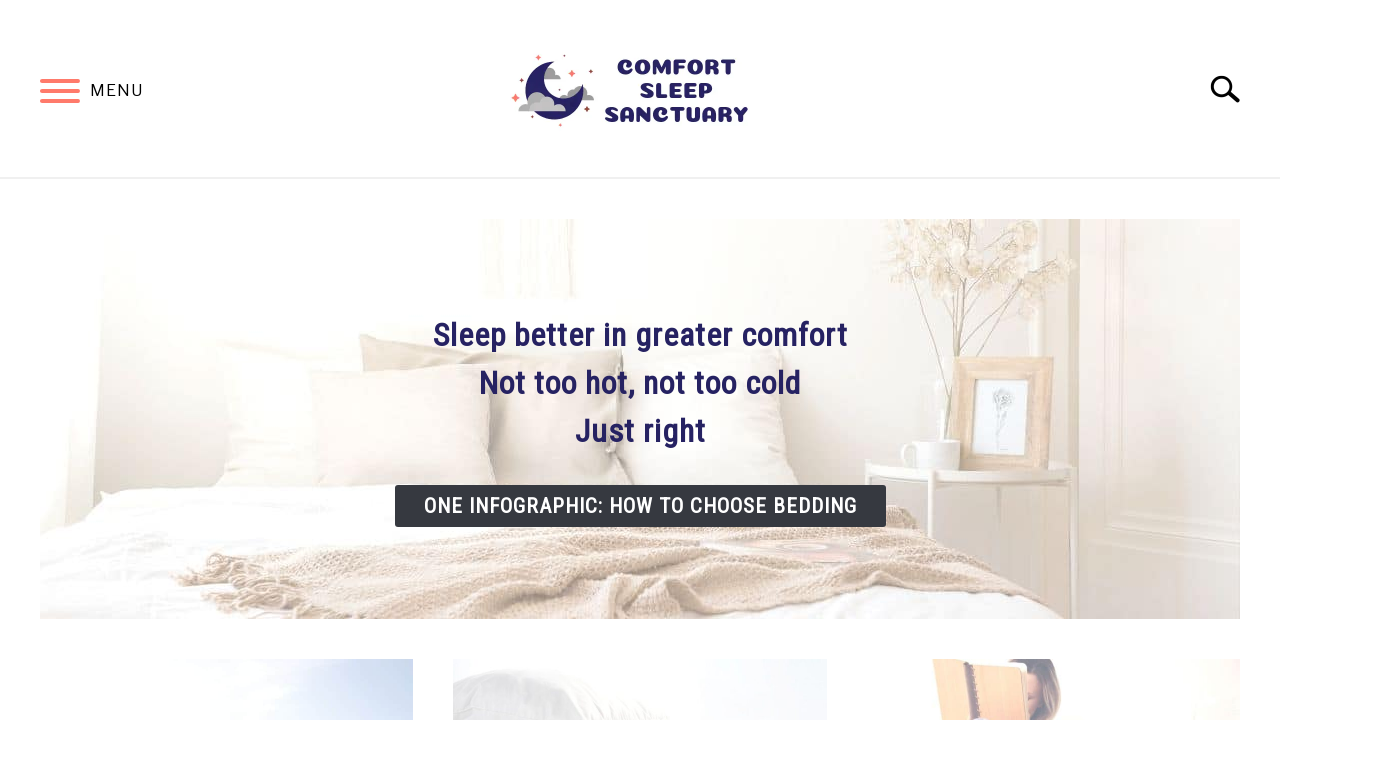

--- FILE ---
content_type: text/html; charset=UTF-8
request_url: https://comfortsleepsanctuary.com/?page_num=7
body_size: 56333
content:
<!DOCTYPE html><html lang="en-US"><head><meta charset="UTF-8"/>
<script>var __ezHttpConsent={setByCat:function(src,tagType,attributes,category,force,customSetScriptFn=null){var setScript=function(){if(force||window.ezTcfConsent[category]){if(typeof customSetScriptFn==='function'){customSetScriptFn();}else{var scriptElement=document.createElement(tagType);scriptElement.src=src;attributes.forEach(function(attr){for(var key in attr){if(attr.hasOwnProperty(key)){scriptElement.setAttribute(key,attr[key]);}}});var firstScript=document.getElementsByTagName(tagType)[0];firstScript.parentNode.insertBefore(scriptElement,firstScript);}}};if(force||(window.ezTcfConsent&&window.ezTcfConsent.loaded)){setScript();}else if(typeof getEzConsentData==="function"){getEzConsentData().then(function(ezTcfConsent){if(ezTcfConsent&&ezTcfConsent.loaded){setScript();}else{console.error("cannot get ez consent data");force=true;setScript();}});}else{force=true;setScript();console.error("getEzConsentData is not a function");}},};</script>
<script>var ezTcfConsent=window.ezTcfConsent?window.ezTcfConsent:{loaded:false,store_info:false,develop_and_improve_services:false,measure_ad_performance:false,measure_content_performance:false,select_basic_ads:false,create_ad_profile:false,select_personalized_ads:false,create_content_profile:false,select_personalized_content:false,understand_audiences:false,use_limited_data_to_select_content:false,};function getEzConsentData(){return new Promise(function(resolve){document.addEventListener("ezConsentEvent",function(event){var ezTcfConsent=event.detail.ezTcfConsent;resolve(ezTcfConsent);});});}</script>
<script>if(typeof _setEzCookies!=='function'){function _setEzCookies(ezConsentData){var cookies=window.ezCookieQueue;for(var i=0;i<cookies.length;i++){var cookie=cookies[i];if(ezConsentData&&ezConsentData.loaded&&ezConsentData[cookie.tcfCategory]){document.cookie=cookie.name+"="+cookie.value;}}}}
window.ezCookieQueue=window.ezCookieQueue||[];if(typeof addEzCookies!=='function'){function addEzCookies(arr){window.ezCookieQueue=[...window.ezCookieQueue,...arr];}}
addEzCookies([{name:"ezoab_223372",value:"mod1-c; Path=/; Domain=comfortsleepsanctuary.com; Max-Age=7200",tcfCategory:"store_info",isEzoic:"true",},{name:"ezosuibasgeneris-1",value:"30dadab3-9709-4e07-5c22-de24a38ce443; Path=/; Domain=comfortsleepsanctuary.com; Expires=Sun, 17 Jan 2027 03:29:35 UTC; Secure; SameSite=None",tcfCategory:"understand_audiences",isEzoic:"true",}]);if(window.ezTcfConsent&&window.ezTcfConsent.loaded){_setEzCookies(window.ezTcfConsent);}else if(typeof getEzConsentData==="function"){getEzConsentData().then(function(ezTcfConsent){if(ezTcfConsent&&ezTcfConsent.loaded){_setEzCookies(window.ezTcfConsent);}else{console.error("cannot get ez consent data");_setEzCookies(window.ezTcfConsent);}});}else{console.error("getEzConsentData is not a function");_setEzCookies(window.ezTcfConsent);}</script><script type="text/javascript" data-ezscrex='false' data-cfasync='false'>window._ezaq = Object.assign({"edge_cache_status":13,"edge_response_time":104,"url":"https://comfortsleepsanctuary.com/?page_num=7"}, typeof window._ezaq !== "undefined" ? window._ezaq : {});</script><script type="text/javascript" data-ezscrex='false' data-cfasync='false'>window._ezaq = Object.assign({"ab_test_id":"mod1-c"}, typeof window._ezaq !== "undefined" ? window._ezaq : {});window.__ez=window.__ez||{};window.__ez.tf={};</script><script type="text/javascript" data-ezscrex='false' data-cfasync='false'>window.ezDisableAds = true;</script>
<script data-ezscrex='false' data-cfasync='false' data-pagespeed-no-defer>var __ez=__ez||{};__ez.stms=Date.now();__ez.evt={};__ez.script={};__ez.ck=__ez.ck||{};__ez.template={};__ez.template.isOrig=true;window.__ezScriptHost="//www.ezojs.com";__ez.queue=__ez.queue||function(){var e=0,i=0,t=[],n=!1,o=[],r=[],s=!0,a=function(e,i,n,o,r,s,a){var l=arguments.length>7&&void 0!==arguments[7]?arguments[7]:window,d=this;this.name=e,this.funcName=i,this.parameters=null===n?null:w(n)?n:[n],this.isBlock=o,this.blockedBy=r,this.deleteWhenComplete=s,this.isError=!1,this.isComplete=!1,this.isInitialized=!1,this.proceedIfError=a,this.fWindow=l,this.isTimeDelay=!1,this.process=function(){f("... func = "+e),d.isInitialized=!0,d.isComplete=!0,f("... func.apply: "+e);var i=d.funcName.split("."),n=null,o=this.fWindow||window;i.length>3||(n=3===i.length?o[i[0]][i[1]][i[2]]:2===i.length?o[i[0]][i[1]]:o[d.funcName]),null!=n&&n.apply(null,this.parameters),!0===d.deleteWhenComplete&&delete t[e],!0===d.isBlock&&(f("----- F'D: "+d.name),m())}},l=function(e,i,t,n,o,r,s){var a=arguments.length>7&&void 0!==arguments[7]?arguments[7]:window,l=this;this.name=e,this.path=i,this.async=o,this.defer=r,this.isBlock=t,this.blockedBy=n,this.isInitialized=!1,this.isError=!1,this.isComplete=!1,this.proceedIfError=s,this.fWindow=a,this.isTimeDelay=!1,this.isPath=function(e){return"/"===e[0]&&"/"!==e[1]},this.getSrc=function(e){return void 0!==window.__ezScriptHost&&this.isPath(e)&&"banger.js"!==this.name?window.__ezScriptHost+e:e},this.process=function(){l.isInitialized=!0,f("... file = "+e);var i=this.fWindow?this.fWindow.document:document,t=i.createElement("script");t.src=this.getSrc(this.path),!0===o?t.async=!0:!0===r&&(t.defer=!0),t.onerror=function(){var e={url:window.location.href,name:l.name,path:l.path,user_agent:window.navigator.userAgent};"undefined"!=typeof _ezaq&&(e.pageview_id=_ezaq.page_view_id);var i=encodeURIComponent(JSON.stringify(e)),t=new XMLHttpRequest;t.open("GET","//g.ezoic.net/ezqlog?d="+i,!0),t.send(),f("----- ERR'D: "+l.name),l.isError=!0,!0===l.isBlock&&m()},t.onreadystatechange=t.onload=function(){var e=t.readyState;f("----- F'D: "+l.name),e&&!/loaded|complete/.test(e)||(l.isComplete=!0,!0===l.isBlock&&m())},i.getElementsByTagName("head")[0].appendChild(t)}},d=function(e,i){this.name=e,this.path="",this.async=!1,this.defer=!1,this.isBlock=!1,this.blockedBy=[],this.isInitialized=!0,this.isError=!1,this.isComplete=i,this.proceedIfError=!1,this.isTimeDelay=!1,this.process=function(){}};function c(e,i,n,s,a,d,c,u,f){var m=new l(e,i,n,s,a,d,c,f);!0===u?o[e]=m:r[e]=m,t[e]=m,h(m)}function h(e){!0!==u(e)&&0!=s&&e.process()}function u(e){if(!0===e.isTimeDelay&&!1===n)return f(e.name+" blocked = TIME DELAY!"),!0;if(w(e.blockedBy))for(var i=0;i<e.blockedBy.length;i++){var o=e.blockedBy[i];if(!1===t.hasOwnProperty(o))return f(e.name+" blocked = "+o),!0;if(!0===e.proceedIfError&&!0===t[o].isError)return!1;if(!1===t[o].isComplete)return f(e.name+" blocked = "+o),!0}return!1}function f(e){var i=window.location.href,t=new RegExp("[?&]ezq=([^&#]*)","i").exec(i);"1"===(t?t[1]:null)&&console.debug(e)}function m(){++e>200||(f("let's go"),p(o),p(r))}function p(e){for(var i in e)if(!1!==e.hasOwnProperty(i)){var t=e[i];!0===t.isComplete||u(t)||!0===t.isInitialized||!0===t.isError?!0===t.isError?f(t.name+": error"):!0===t.isComplete?f(t.name+": complete already"):!0===t.isInitialized&&f(t.name+": initialized already"):t.process()}}function w(e){return"[object Array]"==Object.prototype.toString.call(e)}return window.addEventListener("load",(function(){setTimeout((function(){n=!0,f("TDELAY -----"),m()}),5e3)}),!1),{addFile:c,addFileOnce:function(e,i,n,o,r,s,a,l,d){t[e]||c(e,i,n,o,r,s,a,l,d)},addDelayFile:function(e,i){var n=new l(e,i,!1,[],!1,!1,!0);n.isTimeDelay=!0,f(e+" ...  FILE! TDELAY"),r[e]=n,t[e]=n,h(n)},addFunc:function(e,n,s,l,d,c,u,f,m,p){!0===c&&(e=e+"_"+i++);var w=new a(e,n,s,l,d,u,f,p);!0===m?o[e]=w:r[e]=w,t[e]=w,h(w)},addDelayFunc:function(e,i,n){var o=new a(e,i,n,!1,[],!0,!0);o.isTimeDelay=!0,f(e+" ...  FUNCTION! TDELAY"),r[e]=o,t[e]=o,h(o)},items:t,processAll:m,setallowLoad:function(e){s=e},markLoaded:function(e){if(e&&0!==e.length){if(e in t){var i=t[e];!0===i.isComplete?f(i.name+" "+e+": error loaded duplicate"):(i.isComplete=!0,i.isInitialized=!0)}else t[e]=new d(e,!0);f("markLoaded dummyfile: "+t[e].name)}},logWhatsBlocked:function(){for(var e in t)!1!==t.hasOwnProperty(e)&&u(t[e])}}}();__ez.evt.add=function(e,t,n){e.addEventListener?e.addEventListener(t,n,!1):e.attachEvent?e.attachEvent("on"+t,n):e["on"+t]=n()},__ez.evt.remove=function(e,t,n){e.removeEventListener?e.removeEventListener(t,n,!1):e.detachEvent?e.detachEvent("on"+t,n):delete e["on"+t]};__ez.script.add=function(e){var t=document.createElement("script");t.src=e,t.async=!0,t.type="text/javascript",document.getElementsByTagName("head")[0].appendChild(t)};__ez.dot=__ez.dot||{};__ez.queue.addFileOnce('/detroitchicago/boise.js', '/detroitchicago/boise.js?gcb=195-0&cb=5', true, [], true, false, true, false);__ez.queue.addFileOnce('/parsonsmaize/abilene.js', '/parsonsmaize/abilene.js?gcb=195-0&cb=e80eca0cdb', true, [], true, false, true, false);__ez.queue.addFileOnce('/parsonsmaize/mulvane.js', '/parsonsmaize/mulvane.js?gcb=195-0&cb=e75e48eec0', true, ['/parsonsmaize/abilene.js'], true, false, true, false);__ez.queue.addFileOnce('/detroitchicago/birmingham.js', '/detroitchicago/birmingham.js?gcb=195-0&cb=539c47377c', true, ['/parsonsmaize/abilene.js'], true, false, true, false);</script>
<script data-ezscrex="false" type="text/javascript" data-cfasync="false">window._ezaq = Object.assign({"ad_cache_level":0,"adpicker_placement_cnt":0,"ai_placeholder_cache_level":0,"ai_placeholder_placement_cnt":-1,"article_category":"homepage","author":"Liz Baker, PhD","domain":"comfortsleepsanctuary.com","domain_id":223372,"ezcache_level":2,"ezcache_skip_code":0,"has_bad_image":0,"has_bad_words":0,"is_sitespeed":0,"lt_cache_level":0,"publish_date":"2019-11-18","response_size":239596,"response_size_orig":233786,"response_time_orig":85,"template_id":5,"url":"https://comfortsleepsanctuary.com/?page_num=7","word_count":0,"worst_bad_word_level":0}, typeof window._ezaq !== "undefined" ? window._ezaq : {});__ez.queue.markLoaded('ezaqBaseReady');</script>
<script type='text/javascript' data-ezscrex='false' data-cfasync='false'>
window.ezAnalyticsStatic = true;

function analyticsAddScript(script) {
	var ezDynamic = document.createElement('script');
	ezDynamic.type = 'text/javascript';
	ezDynamic.innerHTML = script;
	document.head.appendChild(ezDynamic);
}
function getCookiesWithPrefix() {
    var allCookies = document.cookie.split(';');
    var cookiesWithPrefix = {};

    for (var i = 0; i < allCookies.length; i++) {
        var cookie = allCookies[i].trim();

        for (var j = 0; j < arguments.length; j++) {
            var prefix = arguments[j];
            if (cookie.indexOf(prefix) === 0) {
                var cookieParts = cookie.split('=');
                var cookieName = cookieParts[0];
                var cookieValue = cookieParts.slice(1).join('=');
                cookiesWithPrefix[cookieName] = decodeURIComponent(cookieValue);
                break; // Once matched, no need to check other prefixes
            }
        }
    }

    return cookiesWithPrefix;
}
function productAnalytics() {
	var d = {"pr":[6],"omd5":"84b028e2cf9be5158e822cd55c742218","nar":"risk score"};
	d.u = _ezaq.url;
	d.p = _ezaq.page_view_id;
	d.v = _ezaq.visit_uuid;
	d.ab = _ezaq.ab_test_id;
	d.e = JSON.stringify(_ezaq);
	d.ref = document.referrer;
	d.c = getCookiesWithPrefix('active_template', 'ez', 'lp_');
	if(typeof ez_utmParams !== 'undefined') {
		d.utm = ez_utmParams;
	}

	var dataText = JSON.stringify(d);
	var xhr = new XMLHttpRequest();
	xhr.open('POST','/ezais/analytics?cb=1', true);
	xhr.onload = function () {
		if (xhr.status!=200) {
            return;
		}

        if(document.readyState !== 'loading') {
            analyticsAddScript(xhr.response);
            return;
        }

        var eventFunc = function() {
            if(document.readyState === 'loading') {
                return;
            }
            document.removeEventListener('readystatechange', eventFunc, false);
            analyticsAddScript(xhr.response);
        };

        document.addEventListener('readystatechange', eventFunc, false);
	};
	xhr.setRequestHeader('Content-Type','text/plain');
	xhr.send(dataText);
}
__ez.queue.addFunc("productAnalytics", "productAnalytics", null, true, ['ezaqBaseReady'], false, false, false, true);
</script><base href="https://comfortsleepsanctuary.com/?page_num=7"/>
		<!-- Global Site Tag (gtag.js) - Google Analytics -->
	<script async="" src="https://www.googletagmanager.com/gtag/js?id=UA-149444021-1"></script>
	<script>
	  window.dataLayer = window.dataLayer || [];
	  function gtag(){dataLayer.push(arguments);}
	  gtag('js', new Date());

	  
	  	  gtag('config', 'UA-149444021-1');
	  
	</script>

	<!-- Global site tag (gtag.js) - Google Analytics -->
<script async="" src="https://www.googletagmanager.com/gtag/js?id=G-Q03SPEC7MG"></script>
<script>
  window.dataLayer = window.dataLayer || [];
  function gtag(){dataLayer.push(arguments);}
  gtag('js', new Date());

  gtag('config', 'G-Q03SPEC7MG');
</script>
	
	<meta name="viewport" content="width=device-width, initial-scale=1"/>
		<link rel="shortcut icon" href="https://comfortsleepsanctuary.com/wp-content/uploads/2019/10/flavicon_CSS.png"/>
		<link rel="profile" href="https://gmpg.org/xfn/11"/>

	<title>Comfort Sleep Sanctuary – Turn your bedroom into a snug sanctuary, the optimal sleeping environment for you and your furry feline friends.</title>
<link rel="preconnect" href="https://fonts.gstatic.com" crossorigin=""/>
<meta name="robots" content="max-image-preview:large"/>
<link href="https://fonts.gstatic.com" crossorigin="" rel="preconnect"/>
<link rel="alternate" title="oEmbed (JSON)" type="application/json+oembed" href="https://comfortsleepsanctuary.com/wp-json/oembed/1.0/embed?url=https%3A%2F%2Fcomfortsleepsanctuary.com%2F"/>
<link rel="alternate" title="oEmbed (XML)" type="text/xml+oembed" href="https://comfortsleepsanctuary.com/wp-json/oembed/1.0/embed?url=https%3A%2F%2Fcomfortsleepsanctuary.com%2F&amp;format=xml"/>
<style id="wp-block-library-inline-css" type="text/css">
:root{--wp-block-synced-color:#7a00df;--wp-block-synced-color--rgb:122,0,223;--wp-bound-block-color:var(--wp-block-synced-color);--wp-editor-canvas-background:#ddd;--wp-admin-theme-color:#007cba;--wp-admin-theme-color--rgb:0,124,186;--wp-admin-theme-color-darker-10:#006ba1;--wp-admin-theme-color-darker-10--rgb:0,107,160.5;--wp-admin-theme-color-darker-20:#005a87;--wp-admin-theme-color-darker-20--rgb:0,90,135;--wp-admin-border-width-focus:2px}@media (min-resolution:192dpi){:root{--wp-admin-border-width-focus:1.5px}}.wp-element-button{cursor:pointer}:root .has-very-light-gray-background-color{background-color:#eee}:root .has-very-dark-gray-background-color{background-color:#313131}:root .has-very-light-gray-color{color:#eee}:root .has-very-dark-gray-color{color:#313131}:root .has-vivid-green-cyan-to-vivid-cyan-blue-gradient-background{background:linear-gradient(135deg,#00d084,#0693e3)}:root .has-purple-crush-gradient-background{background:linear-gradient(135deg,#34e2e4,#4721fb 50%,#ab1dfe)}:root .has-hazy-dawn-gradient-background{background:linear-gradient(135deg,#faaca8,#dad0ec)}:root .has-subdued-olive-gradient-background{background:linear-gradient(135deg,#fafae1,#67a671)}:root .has-atomic-cream-gradient-background{background:linear-gradient(135deg,#fdd79a,#004a59)}:root .has-nightshade-gradient-background{background:linear-gradient(135deg,#330968,#31cdcf)}:root .has-midnight-gradient-background{background:linear-gradient(135deg,#020381,#2874fc)}:root{--wp--preset--font-size--normal:16px;--wp--preset--font-size--huge:42px}.has-regular-font-size{font-size:1em}.has-larger-font-size{font-size:2.625em}.has-normal-font-size{font-size:var(--wp--preset--font-size--normal)}.has-huge-font-size{font-size:var(--wp--preset--font-size--huge)}.has-text-align-center{text-align:center}.has-text-align-left{text-align:left}.has-text-align-right{text-align:right}.has-fit-text{white-space:nowrap!important}#end-resizable-editor-section{display:none}.aligncenter{clear:both}.items-justified-left{justify-content:flex-start}.items-justified-center{justify-content:center}.items-justified-right{justify-content:flex-end}.items-justified-space-between{justify-content:space-between}.screen-reader-text{border:0;clip-path:inset(50%);height:1px;margin:-1px;overflow:hidden;padding:0;position:absolute;width:1px;word-wrap:normal!important}.screen-reader-text:focus{background-color:#ddd;clip-path:none;color:#444;display:block;font-size:1em;height:auto;left:5px;line-height:normal;padding:15px 23px 14px;text-decoration:none;top:5px;width:auto;z-index:100000}html :where(.has-border-color){border-style:solid}html :where([style*=border-top-color]){border-top-style:solid}html :where([style*=border-right-color]){border-right-style:solid}html :where([style*=border-bottom-color]){border-bottom-style:solid}html :where([style*=border-left-color]){border-left-style:solid}html :where([style*=border-width]){border-style:solid}html :where([style*=border-top-width]){border-top-style:solid}html :where([style*=border-right-width]){border-right-style:solid}html :where([style*=border-bottom-width]){border-bottom-style:solid}html :where([style*=border-left-width]){border-left-style:solid}html :where(img[class*=wp-image-]){height:auto;max-width:100%}:where(figure){margin:0 0 1em}html :where(.is-position-sticky){--wp-admin--admin-bar--position-offset:var(--wp-admin--admin-bar--height,0px)}@media screen and (max-width:600px){html :where(.is-position-sticky){--wp-admin--admin-bar--position-offset:0px}}

/*# sourceURL=wp-block-library-inline-css */
</style><style id="global-styles-inline-css" type="text/css">
:root{--wp--preset--aspect-ratio--square: 1;--wp--preset--aspect-ratio--4-3: 4/3;--wp--preset--aspect-ratio--3-4: 3/4;--wp--preset--aspect-ratio--3-2: 3/2;--wp--preset--aspect-ratio--2-3: 2/3;--wp--preset--aspect-ratio--16-9: 16/9;--wp--preset--aspect-ratio--9-16: 9/16;--wp--preset--color--black: #000000;--wp--preset--color--cyan-bluish-gray: #abb8c3;--wp--preset--color--white: #ffffff;--wp--preset--color--pale-pink: #f78da7;--wp--preset--color--vivid-red: #cf2e2e;--wp--preset--color--luminous-vivid-orange: #ff6900;--wp--preset--color--luminous-vivid-amber: #fcb900;--wp--preset--color--light-green-cyan: #7bdcb5;--wp--preset--color--vivid-green-cyan: #00d084;--wp--preset--color--pale-cyan-blue: #8ed1fc;--wp--preset--color--vivid-cyan-blue: #0693e3;--wp--preset--color--vivid-purple: #9b51e0;--wp--preset--gradient--vivid-cyan-blue-to-vivid-purple: linear-gradient(135deg,rgb(6,147,227) 0%,rgb(155,81,224) 100%);--wp--preset--gradient--light-green-cyan-to-vivid-green-cyan: linear-gradient(135deg,rgb(122,220,180) 0%,rgb(0,208,130) 100%);--wp--preset--gradient--luminous-vivid-amber-to-luminous-vivid-orange: linear-gradient(135deg,rgb(252,185,0) 0%,rgb(255,105,0) 100%);--wp--preset--gradient--luminous-vivid-orange-to-vivid-red: linear-gradient(135deg,rgb(255,105,0) 0%,rgb(207,46,46) 100%);--wp--preset--gradient--very-light-gray-to-cyan-bluish-gray: linear-gradient(135deg,rgb(238,238,238) 0%,rgb(169,184,195) 100%);--wp--preset--gradient--cool-to-warm-spectrum: linear-gradient(135deg,rgb(74,234,220) 0%,rgb(151,120,209) 20%,rgb(207,42,186) 40%,rgb(238,44,130) 60%,rgb(251,105,98) 80%,rgb(254,248,76) 100%);--wp--preset--gradient--blush-light-purple: linear-gradient(135deg,rgb(255,206,236) 0%,rgb(152,150,240) 100%);--wp--preset--gradient--blush-bordeaux: linear-gradient(135deg,rgb(254,205,165) 0%,rgb(254,45,45) 50%,rgb(107,0,62) 100%);--wp--preset--gradient--luminous-dusk: linear-gradient(135deg,rgb(255,203,112) 0%,rgb(199,81,192) 50%,rgb(65,88,208) 100%);--wp--preset--gradient--pale-ocean: linear-gradient(135deg,rgb(255,245,203) 0%,rgb(182,227,212) 50%,rgb(51,167,181) 100%);--wp--preset--gradient--electric-grass: linear-gradient(135deg,rgb(202,248,128) 0%,rgb(113,206,126) 100%);--wp--preset--gradient--midnight: linear-gradient(135deg,rgb(2,3,129) 0%,rgb(40,116,252) 100%);--wp--preset--font-size--small: 13px;--wp--preset--font-size--medium: 20px;--wp--preset--font-size--large: 36px;--wp--preset--font-size--x-large: 42px;--wp--preset--font-family--lato: Lato;--wp--preset--spacing--20: 0.44rem;--wp--preset--spacing--30: 0.67rem;--wp--preset--spacing--40: 1rem;--wp--preset--spacing--50: 1.5rem;--wp--preset--spacing--60: 2.25rem;--wp--preset--spacing--70: 3.38rem;--wp--preset--spacing--80: 5.06rem;--wp--preset--shadow--natural: 6px 6px 9px rgba(0, 0, 0, 0.2);--wp--preset--shadow--deep: 12px 12px 50px rgba(0, 0, 0, 0.4);--wp--preset--shadow--sharp: 6px 6px 0px rgba(0, 0, 0, 0.2);--wp--preset--shadow--outlined: 6px 6px 0px -3px rgb(255, 255, 255), 6px 6px rgb(0, 0, 0);--wp--preset--shadow--crisp: 6px 6px 0px rgb(0, 0, 0);}:where(.is-layout-flex){gap: 0.5em;}:where(.is-layout-grid){gap: 0.5em;}body .is-layout-flex{display: flex;}.is-layout-flex{flex-wrap: wrap;align-items: center;}.is-layout-flex > :is(*, div){margin: 0;}body .is-layout-grid{display: grid;}.is-layout-grid > :is(*, div){margin: 0;}:where(.wp-block-columns.is-layout-flex){gap: 2em;}:where(.wp-block-columns.is-layout-grid){gap: 2em;}:where(.wp-block-post-template.is-layout-flex){gap: 1.25em;}:where(.wp-block-post-template.is-layout-grid){gap: 1.25em;}.has-black-color{color: var(--wp--preset--color--black) !important;}.has-cyan-bluish-gray-color{color: var(--wp--preset--color--cyan-bluish-gray) !important;}.has-white-color{color: var(--wp--preset--color--white) !important;}.has-pale-pink-color{color: var(--wp--preset--color--pale-pink) !important;}.has-vivid-red-color{color: var(--wp--preset--color--vivid-red) !important;}.has-luminous-vivid-orange-color{color: var(--wp--preset--color--luminous-vivid-orange) !important;}.has-luminous-vivid-amber-color{color: var(--wp--preset--color--luminous-vivid-amber) !important;}.has-light-green-cyan-color{color: var(--wp--preset--color--light-green-cyan) !important;}.has-vivid-green-cyan-color{color: var(--wp--preset--color--vivid-green-cyan) !important;}.has-pale-cyan-blue-color{color: var(--wp--preset--color--pale-cyan-blue) !important;}.has-vivid-cyan-blue-color{color: var(--wp--preset--color--vivid-cyan-blue) !important;}.has-vivid-purple-color{color: var(--wp--preset--color--vivid-purple) !important;}.has-black-background-color{background-color: var(--wp--preset--color--black) !important;}.has-cyan-bluish-gray-background-color{background-color: var(--wp--preset--color--cyan-bluish-gray) !important;}.has-white-background-color{background-color: var(--wp--preset--color--white) !important;}.has-pale-pink-background-color{background-color: var(--wp--preset--color--pale-pink) !important;}.has-vivid-red-background-color{background-color: var(--wp--preset--color--vivid-red) !important;}.has-luminous-vivid-orange-background-color{background-color: var(--wp--preset--color--luminous-vivid-orange) !important;}.has-luminous-vivid-amber-background-color{background-color: var(--wp--preset--color--luminous-vivid-amber) !important;}.has-light-green-cyan-background-color{background-color: var(--wp--preset--color--light-green-cyan) !important;}.has-vivid-green-cyan-background-color{background-color: var(--wp--preset--color--vivid-green-cyan) !important;}.has-pale-cyan-blue-background-color{background-color: var(--wp--preset--color--pale-cyan-blue) !important;}.has-vivid-cyan-blue-background-color{background-color: var(--wp--preset--color--vivid-cyan-blue) !important;}.has-vivid-purple-background-color{background-color: var(--wp--preset--color--vivid-purple) !important;}.has-black-border-color{border-color: var(--wp--preset--color--black) !important;}.has-cyan-bluish-gray-border-color{border-color: var(--wp--preset--color--cyan-bluish-gray) !important;}.has-white-border-color{border-color: var(--wp--preset--color--white) !important;}.has-pale-pink-border-color{border-color: var(--wp--preset--color--pale-pink) !important;}.has-vivid-red-border-color{border-color: var(--wp--preset--color--vivid-red) !important;}.has-luminous-vivid-orange-border-color{border-color: var(--wp--preset--color--luminous-vivid-orange) !important;}.has-luminous-vivid-amber-border-color{border-color: var(--wp--preset--color--luminous-vivid-amber) !important;}.has-light-green-cyan-border-color{border-color: var(--wp--preset--color--light-green-cyan) !important;}.has-vivid-green-cyan-border-color{border-color: var(--wp--preset--color--vivid-green-cyan) !important;}.has-pale-cyan-blue-border-color{border-color: var(--wp--preset--color--pale-cyan-blue) !important;}.has-vivid-cyan-blue-border-color{border-color: var(--wp--preset--color--vivid-cyan-blue) !important;}.has-vivid-purple-border-color{border-color: var(--wp--preset--color--vivid-purple) !important;}.has-vivid-cyan-blue-to-vivid-purple-gradient-background{background: var(--wp--preset--gradient--vivid-cyan-blue-to-vivid-purple) !important;}.has-light-green-cyan-to-vivid-green-cyan-gradient-background{background: var(--wp--preset--gradient--light-green-cyan-to-vivid-green-cyan) !important;}.has-luminous-vivid-amber-to-luminous-vivid-orange-gradient-background{background: var(--wp--preset--gradient--luminous-vivid-amber-to-luminous-vivid-orange) !important;}.has-luminous-vivid-orange-to-vivid-red-gradient-background{background: var(--wp--preset--gradient--luminous-vivid-orange-to-vivid-red) !important;}.has-very-light-gray-to-cyan-bluish-gray-gradient-background{background: var(--wp--preset--gradient--very-light-gray-to-cyan-bluish-gray) !important;}.has-cool-to-warm-spectrum-gradient-background{background: var(--wp--preset--gradient--cool-to-warm-spectrum) !important;}.has-blush-light-purple-gradient-background{background: var(--wp--preset--gradient--blush-light-purple) !important;}.has-blush-bordeaux-gradient-background{background: var(--wp--preset--gradient--blush-bordeaux) !important;}.has-luminous-dusk-gradient-background{background: var(--wp--preset--gradient--luminous-dusk) !important;}.has-pale-ocean-gradient-background{background: var(--wp--preset--gradient--pale-ocean) !important;}.has-electric-grass-gradient-background{background: var(--wp--preset--gradient--electric-grass) !important;}.has-midnight-gradient-background{background: var(--wp--preset--gradient--midnight) !important;}.has-small-font-size{font-size: var(--wp--preset--font-size--small) !important;}.has-medium-font-size{font-size: var(--wp--preset--font-size--medium) !important;}.has-large-font-size{font-size: var(--wp--preset--font-size--large) !important;}.has-x-large-font-size{font-size: var(--wp--preset--font-size--x-large) !important;}.has-lato-font-family{font-family: var(--wp--preset--font-family--lato) !important;}
/*# sourceURL=global-styles-inline-css */
</style>

<style id="classic-theme-styles-inline-css" type="text/css">
/*! This file is auto-generated */
.wp-block-button__link{color:#fff;background-color:#32373c;border-radius:9999px;box-shadow:none;text-decoration:none;padding:calc(.667em + 2px) calc(1.333em + 2px);font-size:1.125em}.wp-block-file__button{background:#32373c;color:#fff;text-decoration:none}
/*# sourceURL=/wp-includes/css/classic-themes.min.css */
</style>
<link rel="stylesheet" id="defer-income-school-style-css" href="//comfortsleepsanctuary.com/wp-content/themes/acabado/css/main.css?ver=1.4.0" type="text/css" media="all"/>
<link rel="stylesheet" id="defer-style-min-width768-css" href="//comfortsleepsanctuary.com/wp-content/themes/acabado/css/min-width768.css?ver=1.4.0" type="text/css" media="(min-width: 768px)"/>
<link rel="stylesheet" id="defer-style-min-width960-css" href="//comfortsleepsanctuary.com/wp-content/themes/acabado/css/min-width960.css?ver=1.4.0" type="text/css" media="(min-width: 960px)"/>
<link rel="stylesheet" id="defer-style-min-width1200-css" href="//comfortsleepsanctuary.com/wp-content/themes/acabado/css/min-width1200.css?ver=1.4.0" type="text/css" media="(min-width: 1200px)"/>
<style id="divi-builder-style-inline-inline-css" type="text/css">
#wp-admin-bar-et-use-visual-builder a:before{font-family:ETmodules!important;content:"\e625";font-size:30px!important;width:28px;margin-top:-3px;color:#974df3!important}#wp-admin-bar-et-use-visual-builder:hover a:before{color:#fff!important}#wp-admin-bar-et-use-visual-builder:hover a,#wp-admin-bar-et-use-visual-builder a:hover{transition:background-color .5s ease;-webkit-transition:background-color .5s ease;-moz-transition:background-color .5s ease;background-color:#7e3bd0!important;color:#fff!important}* html .clearfix,:first-child+html .clearfix{zoom:1}.iphone .et_pb_section_video_bg video::-webkit-media-controls-start-playback-button{display:none!important;-webkit-appearance:none}.et_mobile_device .et_pb_section_parallax .et_pb_parallax_css{background-attachment:scroll}.et-social-facebook a.icon:before{content:"\e093"}.et-social-twitter a.icon:before{content:"\e094"}.et-social-google-plus a.icon:before{content:"\e096"}.et-social-instagram a.icon:before{content:"\e09a"}.et-social-rss a.icon:before{content:"\e09e"}.ai1ec-single-event:after{content:" ";display:table;clear:both}.evcal_event_details .evcal_evdata_cell .eventon_details_shading_bot.eventon_details_shading_bot{z-index:3}.wp-block-divi-layout{margin-bottom:1em}#et-boc .et-l{text-shadow:none}#et-boc .et-l .hentry,#et-boc .et-l a,#et-boc .et-l a:active,#et-boc .et-l blockquote,#et-boc .et-l div,#et-boc .et-l em,#et-boc .et-l form,#et-boc .et-l h1,#et-boc .et-l h2,#et-boc .et-l h3,#et-boc .et-l h4,#et-boc .et-l h5,#et-boc .et-l h6,#et-boc .et-l hr,#et-boc .et-l iframe,#et-boc .et-l img,#et-boc .et-l input,#et-boc .et-l label,#et-boc .et-l li,#et-boc .et-l object,#et-boc .et-l ol,#et-boc .et-l p,#et-boc .et-l span,#et-boc .et-l strong,#et-boc .et-l textarea,#et-boc .et-l ul,#et-boc .et-l video{text-align:inherit;margin:0;padding:0;border:none;outline:0;vertical-align:baseline;background:transparent;letter-spacing:normal;color:inherit;box-shadow:none;-webkit-box-shadow:none;-moz-box-shadow:none;text-shadow:inherit;border-radius:0;-moz-border-radius:0;-webkit-border-radius:0;transition:none}#et-boc .et-l h1,#et-boc .et-l h2,#et-boc .et-l h3,#et-boc .et-l h4,#et-boc .et-l h5,#et-boc .et-l h6{line-height:1em;padding-bottom:10px;font-weight:500;text-transform:none;font-style:normal}#et-boc .et-l ol,#et-boc .et-l ul{list-style:none;text-align:inherit}#et-boc .et-l ol li,#et-boc .et-l ul li{padding-left:0;background:none;margin-left:0}#et-boc .et-l blockquote{quotes:none}#et-boc .et-l blockquote:after,#et-boc .et-l blockquote:before{content:"";content:none}#et-boc .et-l :focus{outline:0}#et-boc .et-l article,#et-boc .et-l aside,#et-boc .et-l footer,#et-boc .et-l header,#et-boc .et-l hgroup,#et-boc .et-l nav,#et-boc .et-l section{display:block}#et-boc .et-l input[type=email],#et-boc .et-l input[type=number],#et-boc .et-l input[type=password],#et-boc .et-l input[type=text]{height:49px}#et-boc .et-l a{text-decoration:none!important}#et-boc .et-l p{padding-bottom:1em;color:inherit!important}#et-boc .et-l p:last-of-type{padding-bottom:0}#et-boc .et-l img{max-width:100%;height:auto}#et-boc .et-l embed,#et-boc .et-l iframe,#et-boc .et-l object,#et-boc .et-l video{max-width:100%}.et-db #et-boc .et-l .et_pb_widget_area .enigma_sidebar_widget #searchform .input-group-btn,.et-db #et-boc .et-l .et_pb_widget_area .widget_search .large-2,.et-db #et-boc .et-l .et_pb_widget_area .widget_search .small-2,.et-db #et-boc .et-l .et_pb_widget_area .widget_search>form>.input-group>span.input-group-btn{position:absolute;top:0;right:0;z-index:5;width:80px}.et-db #et-boc .et-l .et_pb_module a{color:#2ea3f2}.et-db #et-boc .et-l .et_pb_module .sticky h2,.et-db #et-boc .et-l .et_pb_module h2 a{color:inherit!important}.et-db #et-boc .et-l .et_pb_module input{margin:0}.et-db #et-boc .et-l .et_pb_module .post-meta{position:relative}.et-db #et-boc .et-l .et_pb_bg_layout_dark a{color:#fff}.et-db #et-boc .et-l .et-pb-slider-arrows a:before,.et-db #et-boc .et-l .et_pb_video_play:before,.et-db #et-boc .et-l ul.et_pb_member_social_links a:before{color:inherit}.et-db #et-boc .et-l ul.et_pb_social_media_follow .et_pb_social_icon a.icon{top:auto;position:relative}.et-db #et-boc .et-l .clearfix{clear:none;display:inline;display:initial}.et-db #et-boc .et-l address.clearfix,.et-db #et-boc .et-l article.clearfix,.et-db #et-boc .et-l aside.clearfix,.et-db #et-boc .et-l blockquote.clearfix,.et-db #et-boc .et-l canvas.clearfix,.et-db #et-boc .et-l dd.clearfix,.et-db #et-boc .et-l div.clearfix,.et-db #et-boc .et-l dl.clearfix,.et-db #et-boc .et-l fieldset.clearfix,.et-db #et-boc .et-l figcaption.clearfix,.et-db #et-boc .et-l figure.clearfix,.et-db #et-boc .et-l footer.clearfix,.et-db #et-boc .et-l form.clearfix,.et-db #et-boc .et-l h1.clearfix,.et-db #et-boc .et-l h2.clearfix,.et-db #et-boc .et-l h3.clearfix,.et-db #et-boc .et-l h4.clearfix,.et-db #et-boc .et-l h5.clearfix,.et-db #et-boc .et-l h6.clearfix,.et-db #et-boc .et-l header.clearfix,.et-db #et-boc .et-l hgroup.clearfix,.et-db #et-boc .et-l hr.clearfix,.et-db #et-boc .et-l main.clearfix,.et-db #et-boc .et-l nav.clearfix,.et-db #et-boc .et-l noscript.clearfix,.et-db #et-boc .et-l ol.clearfix,.et-db #et-boc .et-l output.clearfix,.et-db #et-boc .et-l p.clearfix,.et-db #et-boc .et-l pre.clearfix,.et-db #et-boc .et-l section.clearfix,.et-db #et-boc .et-l table.clearfix,.et-db #et-boc .et-l tfoot.clearfix,.et-db #et-boc .et-l ul.clearfix,.et-db #et-boc .et-l video.clearfix{display:block}.et-db #et-boc .et-l .et_main_video_container *,.et-db #et-boc .et-l .et_pb_slide_video *,.et-db #et-boc .et-l .et_pb_video_box *{height:auto}.et-db #et-boc .et-l .et_main_video_container iframe,.et-db #et-boc .et-l .et_pb_slide_video iframe,.et-db #et-boc .et-l .et_pb_video_box iframe{height:100%}.et-db #et-boc .et-l .et_pb_module ul{overflow:visible}.et-db #et-boc .et-l .et_pb_module ol,.et-db #et-boc .et-l .et_pb_module ul,ol .et-db #et-boc .et-l .et_pb_module,ul .et-db #et-boc .et-l .et_pb_module{background:transparent}.et-db #et-boc .et-l .et_pb_module h3{display:block!important}.et-db #et-boc .et-l .et_pb_module img{max-width:100%;margin:0;border:none;padding:0;background:none;border-radius:0}.et-db #et-boc .et-l .et_pb_module img:hover{opacity:1;box-shadow:none}.et-db #et-boc .et-l .et_pb_module a:not(.wc-forward),.et-db #et-boc .et-l .et_pb_module h1 a,.et-db #et-boc .et-l .et_pb_module h2 a,.et-db #et-boc .et-l .et_pb_module h3 a,.et-db #et-boc .et-l .et_pb_module h4 a,.et-db #et-boc .et-l .et_pb_module h5 a,.et-db #et-boc .et-l .et_pb_module h6 a{line-height:1em;padding-bottom:10px;font-weight:500;text-transform:none;font-style:normal}.et-db #et-boc .et-l .et_pb_module .entry-featured-image-url{padding-bottom:0}.et-db #et-boc .et-l .et_pb_module blockquote{margin:20px 0 30px;padding-left:20px;border-left:5px solid;border-color:#2ea3f2;font-style:normal}.et-db #et-boc .et-l .et_pb_module input[type=radio]{margin-right:7px}.et-db #et-boc .et-l .et_pb_module input.text:not(.qty),.et-db #et-boc .et-l .et_pb_module input.title,.et-db #et-boc .et-l .et_pb_module input[type=email],.et-db #et-boc .et-l .et_pb_module input[type=password],.et-db #et-boc .et-l .et_pb_module input[type=tel],.et-db #et-boc .et-l .et_pb_module input[type=text],.et-db #et-boc .et-l .et_pb_module input select,.et-db #et-boc .et-l .et_pb_module input textarea{border:1px solid #bbb;color:#4e4e4e;padding:5px 10px;height:auto;width:auto}.et-db #et-boc .et-l .et_pb_module #email{width:100%}.et-db #et-boc .et-l .et-pb-slider-arrows a{color:inherit}.et-db #et-boc .et-l .et_pb_post .post-meta a{color:inherit!important}.et-db #et-boc .et-l .et_pb_counter_amount_number{letter-spacing:inherit;text-decoration:inherit}.et-db #et-boc .et-l .et_pb_blurb img{width:inherit}.et-db #et-boc .et-l .comment-content *,.et-db #et-boc .et-l .et_pb_blurb_container,.et-db #et-boc .et-l .et_pb_blurb_container *,.et-db #et-boc .et-l .et_pb_blurb_content,.et-db #et-boc .et-l .et_pb_newsletter_button_text,.et-db #et-boc .et-l .et_pb_newsletter_description *,.et-db #et-boc .et-l .et_pb_promo_description,.et-db #et-boc .et-l .et_pb_promo_description *{letter-spacing:inherit}.et-db #et-boc .et-l .et_pb_image img{width:inherit}.et-db #et-boc .et-l .et_pb_image a{line-height:0;padding-bottom:0}.et-db #et-boc .et-l .et_pb_newsletter_description{letter-spacing:inherit}.et-db #et-boc .et-l .et_pb_newsletter_form p input{background-color:#fff!important;width:100%!important}.et-db #et-boc .et-l .et_pb_text *{letter-spacing:inherit}.et-db #et-boc .et-l .et-db .et_pb_section{background-color:transparent}.et-db #et-boc .et-l .et_pb_section *{-webkit-font-smoothing:antialiased}.et-db #et-boc .et-l .pagination{width:100%;clear:both}.et-db #et-boc .et-l .pagination:after,.et-db #et-boc .et-l .pagination:before{visibility:hidden}.et-db #et-boc .et-l .pagination a{width:auto;border:none;background:transparent}.et-db #et-boc .et-l .wp-pagenavi{text-align:right;border-top:1px solid #e2e2e2;padding-top:13px;clear:both;margin-bottom:30px}.et-db #et-boc .et-l .wp-pagenavi a,.et-db #et-boc .et-l .wp-pagenavi span{color:#666;margin:0 5px;text-decoration:none;font-size:14px!important;font-weight:400!important;border:none!important}.et-db #et-boc .et-l .wp-pagenavi .nextpostslink,.et-db #et-boc .et-l .wp-pagenavi .previouspostslink{color:#999!important}.et-db #et-boc .et-l .wp-pagenavi a:hover,.et-db #et-boc .et-l .wp-pagenavi span.current{color:#82c0c7!important}.et-db #et-boc .et-l .nav-previous{float:left}.et-db #et-boc .et-l .nav-next{float:right}.et-db #et-boc .et-l article .et_pb_text_color_light,.et-db #et-boc .et-l article .et_pb_text_color_light a,.et-db #et-boc .et-l article .et_pb_text_color_light a:hover,.et-db #et-boc .et-l article .et_pb_text_color_light a:visited,.et-db #et-boc .et-l article .et_pb_text_color_light blockquote{color:#fff}.et-db #et-boc .et-l .et_pb_posts .et_pb_post{padding:0;border-top:none;border-left:0;border-right:0;border-bottom:none;background:transparent;width:100%;margin-top:0}.et-db #et-boc .et-l .et_pb_posts .et_pb_post .entry-title a,.et-db #et-boc .et-l .et_pb_posts .et_pb_post .post-content,.et-db #et-boc .et-l .et_pb_posts .et_pb_post .post-content *,.et-db #et-boc .et-l .et_pb_posts .et_pb_post .post-meta a,.et-db #et-boc .et-l .et_pb_posts .et_pb_post .post-meta span{letter-spacing:inherit}.et-db #et-boc .et-l .et_pb_blog_grid blockquote:before,.et-db #et-boc .et-l .et_pb_posts blockquote:before{display:none}.et-db #et-boc .et-l .et_pb_blog_grid a.more-link,.et-db #et-boc .et-l .et_pb_posts a.more-link{position:relative;color:inherit!important;font-size:inherit;background-color:transparent!important;float:none!important;padding:0!important;text-transform:none;line-height:normal;display:block;font-family:inherit;bottom:auto;right:auto}.et-db #et-boc .et-l .et_pb_blog_grid .column{width:100%;margin:0}.et-db #et-boc .et-l .et_pb_blog_grid .et_pb_post{padding:19px!important;background-image:none!important;float:none;width:100%;margin-top:0}.et-db #et-boc .et-l .et_pb_blog_grid .et_pb_image_container{max-width:none}.et-db #et-boc .et-l .et_pb_blog_grid_wrapper .et_pb_blog_grid article{border-bottom:1px solid #ddd!important}.et-db #et-boc .et-l .et_pb_grid_item.entry{padding:0}.et-db #et-boc .et-l .et_pb_module ul,.et-db #et-boc .et-l ul.et_pb_module{margin:0}.et-db #et-boc .et-l .et_pb_module li{list-style:none}.et-db #et-boc .et-l .et_pb_module a,.et-db #et-boc .et-l .et_pb_module a:hover{text-decoration:none}.et-db #et-boc .et-l .et_pb_module h1,.et-db #et-boc .et-l .et_pb_module h2,.et-db #et-boc .et-l .et_pb_module h3,.et-db #et-boc .et-l .et_pb_module h4,.et-db #et-boc .et-l .et_pb_module h5,.et-db #et-boc .et-l .et_pb_module h6{margin:0;text-align:inherit}.et-db #et-boc .et-l .et_pb_module .column{padding:0}.et-db #et-boc .et-l .et_pb_module p{margin:0;text-align:inherit}.et-db #et-boc .et-l .et_pb_module a:focus{outline:none}.et-db #et-boc .et-l .et_pb_module img{display:inline}.et-db #et-boc .et-l .et_pb_module span.percent-value{font-size:inherit;letter-spacing:inherit}.et-db #et-boc .et-l .et_pb_module .hentry{box-shadow:none}.et-db #et-boc .et-l .et_pb_blurb_content ol,.et-db #et-boc .et-l .et_pb_blurb_content ul,.et-db #et-boc .et-l .et_pb_code ol,.et-db #et-boc .et-l .et_pb_code ul,.et-db #et-boc .et-l .et_pb_fullwidth_header .header-content ol,.et-db #et-boc .et-l .et_pb_fullwidth_header .header-content ul,.et-db #et-boc .et-l .et_pb_newsletter_description_content ol,.et-db #et-boc .et-l .et_pb_newsletter_description_content ul,.et-db #et-boc .et-l .et_pb_promo_description ol,.et-db #et-boc .et-l .et_pb_promo_description ul,.et-db #et-boc .et-l .et_pb_slide_content ol,.et-db #et-boc .et-l .et_pb_slide_content ul,.et-db #et-boc .et-l .et_pb_tab ol,.et-db #et-boc .et-l .et_pb_tab ul,.et-db #et-boc .et-l .et_pb_team_member_description ol,.et-db #et-boc .et-l .et_pb_team_member_description ul,.et-db #et-boc .et-l .et_pb_testimonial_description_inner ol,.et-db #et-boc .et-l .et_pb_testimonial_description_inner ul,.et-db #et-boc .et-l .et_pb_text ol,.et-db #et-boc .et-l .et_pb_text ul,.et-db #et-boc .et-l .et_pb_toggle_content ol,.et-db #et-boc .et-l .et_pb_toggle_content ul{margin-top:15px;margin-bottom:15px;margin-left:25px}.et-db #et-boc .et-l .et_pb_blurb_content ul li,.et-db #et-boc .et-l .et_pb_code ul li,.et-db #et-boc .et-l .et_pb_fullwidth_header .header-content ul li,.et-db #et-boc .et-l .et_pb_newsletter_description_content ul li,.et-db #et-boc .et-l .et_pb_promo_description ul li,.et-db #et-boc .et-l .et_pb_slide_content ul li,.et-db #et-boc .et-l .et_pb_tab ul li,.et-db #et-boc .et-l .et_pb_team_member_description ul li,.et-db #et-boc .et-l .et_pb_testimonial_description_inner ul li,.et-db #et-boc .et-l .et_pb_text ul li,.et-db #et-boc .et-l .et_pb_toggle_content ul li{list-style:disc}.et-db #et-boc .et-l .et_pb_blurb_content ol li,.et-db #et-boc .et-l .et_pb_code ol li,.et-db #et-boc .et-l .et_pb_fullwidth_header .header-content ol li,.et-db #et-boc .et-l .et_pb_newsletter_description_content ol li,.et-db #et-boc .et-l .et_pb_promo_description ol li,.et-db #et-boc .et-l .et_pb_slide_content ol li,.et-db #et-boc .et-l .et_pb_tab ol li,.et-db #et-boc .et-l .et_pb_team_member_description ol li,.et-db #et-boc .et-l .et_pb_testimonial_description_inner ol li,.et-db #et-boc .et-l .et_pb_text ol li,.et-db #et-boc .et-l .et_pb_toggle_content ol li{list-style:decimal}.et-db #et-boc .et-l .et_pb_section{margin-bottom:0}.et-db #et-boc .et-l .widget .widget-title,.et-db #et-boc .et-l .widget a{color:inherit}.et-db #et-boc .et-l span.et_portfolio_image{position:relative;display:block}.et-db #et-boc .et-l span.et_portfolio_image img{display:block}.et-db #et-boc .et-l .et_audio_container .mejs-time.mejs-currenttime-container.custom{line-height:18px}.et-db #et-boc .et-l hr.et_pb_module{background-color:transparent;background-image:none;margin:0;padding:0}.et-db #et-boc .et-l .et-pb-slider-arrows a,.et-db #et-boc .et-l .et_pb_blurb_container h4 a,.et-db #et-boc .et-l .et_pb_module .post-meta a,.et-db #et-boc .et-l .et_pb_module h2 a,.et-db #et-boc .et-l .et_pb_module li a,.et-db #et-boc .et-l .et_pb_portfolio_item a,.et-db #et-boc .et-l .et_pb_testimonial_meta a{border-bottom:none}.et-db #et-boc .et-l .et_pb_portfolio_filter a{letter-spacing:inherit;line-height:inherit}.et-db #et-boc .et-l .et_pb_portfolio img{width:100%}.et-db #et-boc .et-l .et_pb_filterable_portfolio.et_pb_filterable_portfolio_grid .hentry,.et-db #et-boc .et-l .et_pb_fullwidth_portfolio .hentry,.et-db #et-boc .et-l .et_pb_portfolio_grid .hentry{padding:0;border:none;clear:none}.et-db #et-boc .et-l .et_pb_filterable_portfolio .hentry:after,.et-db #et-boc .et-l .et_pb_fullwidth_portfolio .hentry:after,.et-db #et-boc .et-l .et_pb_portfolio .hentry:after,.et-db #et-boc .et-l .et_pb_portfolio_grid .hentry:after{background:transparent}.et-db #et-boc .et-l .et_pb_filterable_portfolio_grid .et_pb_portfolio_item h2{font-size:26px}.et-db #et-boc .et-l .et_pb_filterable_portfolio .et_pb_portfolio_filter a{max-width:none}.et-db #et-boc .et-l .et_pb_filterable_portfolio .et_pb_portfolio_filter li{color:#666}.et-db #et-boc .et-l .et_pb_filterable_portfolio .et_pb_portfolio_filter li a{color:inherit!important}.et-db #et-boc .et-l .et_pb_filterable_portfolio .et_pb_portfolio_filter li a:hover{color:#666!important}.et-db #et-boc .et-l .et_pb_filterable_portfolio h2 a{letter-spacing:inherit}.et-db #et-boc .et-l .et_pb_portfolio_filters li a.active{color:#82c0c7!important}.et-db #et-boc .et-l .et_pb_module .hentry.has-post-thumbnail:first-child{margin-top:0}.et-db #et-boc .et-l .et_pb_portfolio_items .hentry,.et-db #et-boc .et-l .format-quote.hentry{padding:0}.et-db #et-boc .et-l .et-bg-layout-dark{text-shadow:none;color:inherit}.et-db #et-boc .et-l .et_pb_slide_image img{margin:0}.et-db #et-boc .et-l .et_pb_slide_description h2{line-height:1em;padding-bottom:10px}.et-db #et-boc .et-l .et_pb_slider .mejs-offscreen{display:none}.et-db #et-boc .et-l .et_pb_slide_content *{letter-spacing:inherit}.et-db #et-boc .et-l .et_pb_countdown_timer .section{width:auto}.et-db #et-boc .et-l .et_pb_widget_area{max-width:100%}.et-db #et-boc .et-l .et_pb_widget_area #searchform,.et-db #et-boc .et-l .et_pb_widget_area #searchform #s,.et-db #et-boc .et-l .et_pb_widget_area *,.et-db #et-boc .et-l .et_pb_widget_area input.search-field{max-width:100%;word-wrap:break-word;box-sizing:border-box;-webkit-box-sizing:border-box;-moz-box-sizing:border-box}.et-db #et-boc .et-l .et_pb_widget_area .widget{border:none;background:transparent;padding:0;box-shadow:none}.et-db #et-boc .et-l .et_pb_widget_area .widget:after{background:transparent}.et-db #et-boc .et-l .et_pb_widget_area .widget-title{border-bottom:none}.et-db #et-boc .et-l .et_pb_widget_area>.widget-title:not(:first-child){margin-top:30px}.et-db #et-boc .et-l .et_pb_widget_area .widget-title,.et-db #et-boc .et-l .et_pb_widget_area h1:first-of-type,.et-db #et-boc .et-l .et_pb_widget_area h2:first-of-type,.et-db #et-boc .et-l .et_pb_widget_area h3:first-of-type,.et-db #et-boc .et-l .et_pb_widget_area h4:first-of-type,.et-db #et-boc .et-l .et_pb_widget_area h5:first-of-type,.et-db #et-boc .et-l .et_pb_widget_area h6:first-of-type{font-weight:500;font-style:normal}.et-db #et-boc .et-l .et_pb_widget_area .widget-title:before,.et-db #et-boc .et-l .et_pb_widget_area h1:first-of-type:before,.et-db #et-boc .et-l .et_pb_widget_area h2:first-of-type:before,.et-db #et-boc .et-l .et_pb_widget_area h3:first-of-type:before,.et-db #et-boc .et-l .et_pb_widget_area h4:first-of-type:before,.et-db #et-boc .et-l .et_pb_widget_area h5:first-of-type:before,.et-db #et-boc .et-l .et_pb_widget_area h6:first-of-type:before{display:none}.et-db #et-boc .et-l .et_pb_widget_area .widgettitle{font-size:18px;padding-bottom:10px}.et-db #et-boc .et-l .et_pb_widget_area .enigma_sidebar_widget,.et-db #et-boc .et-l .et_pb_widget_area .fwidget,.et-db #et-boc .et-l .et_pb_widget_area .sb-widget,.et-db #et-boc .et-l .et_pb_widget_area .widget,.et-db #et-boc .et-l .et_pb_widget_area .widget-box,.et-db #et-boc .et-l .et_pb_widget_area .widget-container,.et-db #et-boc .et-l .et_pb_widget_area .widget-wrapper{margin-top:0;margin-bottom:30px;color:inherit}.et-db #et-boc .et-l .et_pb_widget_area ul li{margin-top:.25em;margin-bottom:.25em;background:none;margin-left:0}.et-db #et-boc .et-l .et_pb_widget_area ul li:after,.et-db #et-boc .et-l .et_pb_widget_area ul li:before{display:none}.et-db #et-boc .et-l .et_pb_widget_area ul ul{border-top:none}.et-db #et-boc .et-l .et_pb_widget_area ul ul li{margin-top:5px;margin-left:15px}.et-db #et-boc .et-l .et_pb_widget_area ul ul li:last-child{border-bottom:none;margin-bottom:0}.et-db #et-boc .et-l .et_pb_widget_area .widgettitle:before{display:none}.et-db #et-boc .et-l .et_pb_widget_area select{margin-right:0;margin-left:0;width:auto}.et-db #et-boc .et-l .et_pb_widget_area img{max-width:100%!important}.et-db #et-boc .et-l .et_pb_widget_area .enigma_sidebar_widget ul li a{display:inline-block;margin-left:0;padding-left:0}.et-db #et-boc .et-l .et_pb_widget_area .enigma_sidebar_widget ul ul li:last-child{padding-bottom:0}.et-db #et-boc .et-l .et_pb_widget_area #searchform,.et-db #et-boc .et-l .et_pb_widget_area .widget_search form{position:relative;padding:0;background:none;margin-top:0;margin-left:0;margin-right:0;display:block;width:100%;height:auto;border:none}.et-db #et-boc .et-l .et_pb_widget_area #searchform input[type=text],.et-db #et-boc .et-l .et_pb_widget_area .enigma_sidebar_widget #searchform input[type=text],.et-db #et-boc .et-l .et_pb_widget_area .widget_search .search-field,.et-db #et-boc .et-l .et_pb_widget_area .widget_search input[type=search],.et-db #et-boc .et-l .et_pb_widget_area .widget_search input[type=text]{position:relative;margin:0;padding:.7em 90px .7em .7em!important;min-width:0;width:100%!important;height:40px!important;font-size:14px;line-height:normal;border:1px solid #ddd!important;color:#666;border-radius:3px!important;display:block;background:#fff!important;background-image:none!important;box-shadow:none!important;float:none!important}.et-db #et-boc .et-l .et_pb_widget_area .et-narrow-wrapper #searchform input[type=text]{padding-right:.7em!important}.et-db #et-boc .et-l .et_pb_widget_area #searchform input[type=submit],.et-db #et-boc .et-l .et_pb_widget_area .enigma_sidebar_widget #searchform button{background-color:#ddd!important;font-size:14px;text-transform:none!important;padding:0 .7em!important;min-width:0;width:80px!important;height:40px!important;-webkit-border-top-right-radius:3px!important;-webkit-border-bottom-right-radius:3px!important;-moz-border-radius-topright:3px!important;-moz-border-radius-bottomright:3px;border-top-right-radius:3px;border-bottom-right-radius:3px;position:absolute!important;left:auto;right:0!important;top:0!important;display:inline-block!important;clip:auto;text-align:center;box-shadow:none!important;cursor:pointer;color:#666!important;text-indent:0!important;background-image:none!important;border:none!important;margin:0!important;float:none!important}.et-db #et-boc .et-l .et_pb_widget_area .et-narrow-wrapper #searchform input[type=submit],.et-db #et-boc .et-l .et_pb_widget_area .widget_search .search-submit,.et-db #et-boc .et-l .et_pb_widget_area .widget_search button,.et-db #et-boc .et-l .et_pb_widget_area .widget_search form.searchform>button,.et-db #et-boc .et-l .et_pb_widget_area .widget_search input[type=submit]{position:relative!important;margin-top:1em!important;-webkit-border-top-left-radius:3px!important;-webkit-border-bottom-left-radius:3px!important;-moz-border-radius-topleft:3px!important;-moz-border-radius-bottomleft:3px;border-top-left-radius:3px;border-bottom-left-radius:3px}.et-db #et-boc .et-l .et_pb_widget_area .widget_search .themeform.searchform div:after,.et-db #et-boc .et-l .et_pb_widget_area .widget_search form:before{display:none}.et-db #et-boc .et-l .et_pb_widget_area .widget_search .input-group,.et-db #et-boc .et-l .et_pb_widget_area .widget_search fieldset,.et-db #et-boc .et-l .et_pb_widget_area .widget_search label{display:block;max-width:100%!important}.et-db #et-boc .et-l .et_pb_widget_area .widget_search.et-narrow-wrapper input[type=search],.et-db #et-boc .et-l .et_pb_widget_area .widget_search.et-narrow-wrapper input[type=text],.et-db #et-boc .et-l .et_pb_widget_area .widget_search.et-no-submit-button input[type=search],.et-db #et-boc .et-l .et_pb_widget_area .widget_search.et-no-submit-button input[type=text]{padding-right:.7em!important}.et-db #et-boc .et-l .et_pb_widget_area .widget_search .search-submit:hover,.et-db #et-boc .et-l .et_pb_widget_area .widget_search input[type=submit]:hover{background:#ddd}.et-db #et-boc .et-l .et_pb_widget_area .widget_search button.search-submit .screen-reader-text{display:inline-block;clip:auto;width:auto;height:auto;position:relative!important;line-height:normal;color:#666}.et-db #et-boc .et-l .et_pb_widget_area .widget_search button.search-submit:before{display:none}.et-db #et-boc .et-l .et_pb_widget_area .widget_search form.form-search .input-group-btn,.et-db #et-boc .et-l .et_pb_widget_area .widget_search form.searchform #search-button-box{position:absolute;top:0;right:0;width:80px;height:40px;z-index:12}.et-db #et-boc .et-l .et_pb_widget_area .widget_search.et-narrow-wrapper form.form-search .input-group-btn,.et-db #et-boc .et-l .et_pb_widget_area .widget_search.et-narrow-wrapper form.searchform #search-button-box,.et-db #et-boc .et-l .et_pb_widget_area .widget_search.et-no-submit-button form.form-search .input-group-btn,.et-db #et-boc .et-l .et_pb_widget_area .widget_search.et-no-submit-button form.searchform #search-button-box{position:relative!important}.et-db #et-boc .et-l .et_pb_widget_area .widget_search .seach_section fieldset{padding:0;margin:0}.et-db #et-boc .et-l .et_pb_widget_area .widget_search .seach_section fieldset .searchsub,.et-db #et-boc .et-l .et_pb_widget_area .widget_search .seach_section fieldset .searchtext{padding:0;background:none}.et-db #et-boc .et-l .et_pb_widget_area .widget_search .assistive-text,.et-db #et-boc .et-l .et_pb_widget_area .widget_search>form>div>.screen-reader-text[for=s]{display:none}.et-db #et-boc .et-l .et_pb_widget_area .widget_search .enigma_sidebar_widget .input-group{display:block}.et-db #et-boc .et-l .et_pb_widget_area .widget_search.et-narrow-wrapper>form>.input-group>span.input-group-btn,.et-db #et-boc .et-l .et_pb_widget_area .widget_search.et-no-submit-button>form>.input-group>span.input-group-btn{position:relative!important}.et-db #et-boc .et-l .et_pb_widget_area .widget_search table.searchform td.searchfield{width:auto;border:none}.et-db #et-boc .et-l .et_pb_widget_area .widget_search table.searchform td.searchbutton{border:none;background:transparent}.et-db #et-boc .et-l .et_pb_widget_area .widget_search .large-10,.et-db #et-boc .et-l .et_pb_widget_area .widget_search .small-10{width:100%}.et-db #et-boc .et-l .et_pb_widget_area .widget_search div.search-field{border:none!important;padding:0!important}.et-db #et-boc .et-l .et_pb_widget_area .widget_search #searchform:after{display:none}.et-db #et-boc .et-l .et_pb_widget_area .enigma_sidebar_widget .input-group{display:block}.et-db #et-boc .et-l .et_pb_widget_area #calendar_wrap{width:100%}.et-db #et-boc .et-l .et_pb_widget_area #wp-calendar,.et-db #et-boc .et-l .et_pb_widget_area .widget_calendar table{table-layout:fixed;width:100%;margin:0}.et-db #et-boc .et-l .et_pb_widget_area .widget_calendar table td,.et-db #et-boc .et-l .et_pb_widget_area .widget_calendar table th{background:transparent}.et-db #et-boc .et-l .et_pb_widget_area .widget_nav_menu ul,.et-db #et-boc .et-l .et_pb_widget_area .widget_nav_menu ul li{display:block}.et-db #et-boc .et-l .et_pb_widget_area .widget_nav_menu .menu{font-family:inherit}.et-db #et-boc .et-l .et_pb_widget_area .widget_nav_menu .menu-item-has-children>a:after,.et-db #et-boc .et-l .et_pb_widget_area .widget_nav_menu .menu li>ul:before{display:none}.et-db #et-boc .et-l .et_pb_newsletter input#email{float:none;max-width:100%}.et-db #et-boc .et-l .et_pb_newsletter_form input{outline:none!important;box-shadow:none!important}.et-db #et-boc .et-l .et_pb_fullwidth_header .et_pb_fullwidth_header_container{float:none}.et-db #et-boc .et-l .et_quote_content blockquote{background-color:transparent!important}.et-db #et-boc .et-l .et_pb_bg_layout_dark .widget,.et-db #et-boc .et-l .et_pb_bg_layout_dark h1 a,.et-db #et-boc .et-l .et_pb_bg_layout_dark h2 a,.et-db #et-boc .et-l .et_pb_bg_layout_dark h3 a,.et-db #et-boc .et-l .et_pb_bg_layout_dark h4 a,.et-db #et-boc .et-l .et_pb_bg_layout_dark h5 a,.et-db #et-boc .et-l .et_pb_bg_layout_dark h6 a{color:inherit!important}.et-db #et-boc .et-l .et-menu-nav{padding:0 5px;margin-bottom:0;overflow:visible!important;background:transparent;border:none}.et-db #et-boc .et-l .et-menu a{padding-top:0;color:inherit!important;background:transparent;text-decoration:inherit!important}.et-db #et-boc .et-l .et-menu a:hover{background:inherit}.et-db #et-boc .et-l .et-menu.nav li,.et-db #et-boc .et-l .et-menu.nav li a{float:none}.et-db #et-boc .et-l .et-menu.nav li ul{display:block;border-radius:0;border-left:none;border-right:none;border-bottom:none}.et-db #et-boc .et-l .et-menu.nav li li{padding:0 20px!important;border-bottom:none;background:inherit}.et-db #et-boc .et-l .et-menu.nav li li a{padding:6px 20px!important;border:none}.et-db #et-boc .et-l .et-menu.nav>li>ul{top:auto}.et-db #et-boc .et-l .et_pb_fullwidth_menu .mobile_nav,.et-db #et-boc .et-l .et_pb_menu .mobile_nav{display:block}.et-db #et-boc .et-l .et_pb_fullwidth_menu .mobile_nav>span,.et-db #et-boc .et-l .et_pb_menu .mobile_nav>span{width:auto;height:auto;top:auto;right:auto}.et-db #et-boc .et-l .et_pb_fullwidth_menu .mobile_nav.opened>span,.et-db #et-boc .et-l .et_pb_menu .mobile_nav.opened>span{transform:none}.et-db #et-boc .et-l .et_pb_fullwidth_menu .et_mobile_menu li>a,.et-db #et-boc .et-l .et_pb_menu .et_mobile_menu li>a{color:inherit!important;background:none;width:100%;padding:10px 5%!important}.et-db #et-boc .et-l .et_pb_fullwidth_menu .et_mobile_menu>.menu-item-has-children>a,.et-db #et-boc .et-l .et_pb_menu .et_mobile_menu>.menu-item-has-children>a{background-color:rgba(0,0,0,.03)}.et-db #et-boc .et-l .et_pb_fullwidth_menu .et_mobile_menu li li,.et-db #et-boc .et-l .et_pb_menu .et_mobile_menu li li{padding-left:5%!important}.et-db #et-boc .et-l ul.et_pb_member_social_links{margin-top:20px}.et-db #et-boc .et-l .mejs-container,.et-db #et-boc .et-l .mejs-container .mejs-controls,.et-db #et-boc .et-l .mejs-embed,.et-db #et-boc .et-l .mejs-embed body{background:#222}.et-db #et-boc .et-l .mejs-controls .mejs-horizontal-volume-slider .mejs-horizontal-volume-total,.et-db #et-boc .et-l .mejs-controls .mejs-time-rail .mejs-time-total{background:hsla(0,0%,100%,.33)}.et-db #et-boc .et-l .mejs-controls .mejs-time-rail .mejs-time-total{margin:5px}.et-db #et-boc .et-l .mejs-controls div.mejs-time-rail{padding-top:5px}.et-db #et-boc .et-l .mejs-controls .mejs-horizontal-volume-slider .mejs-horizontal-volume-current,.et-db #et-boc .et-l .mejs-controls .mejs-time-rail .mejs-time-loaded{background:#fff}.et-db #et-boc .et-l .mejs-controls .mejs-time-rail .mejs-time-current{background:#0073aa}.et-db #et-boc .et-l .mejs-controls .mejs-time-rail .mejs-time-float{background:#eee;border:1px solid #333;margin-left:-18px;text-align:center;color:#111}.et-db #et-boc .et-l .mejs-controls .mejs-time-rail .mejs-time-float-current{margin:2px}.et-db #et-boc .et-l .mejs-controls .mejs-time-rail .mejs-time-float-corner{border:5px solid transparent;border-top-color:#eee;border-radius:0}.et-db #et-boc .et-l .mejs-container .mejs-controls .mejs-time{color:#fff;padding:10px 3px 0;box-sizing:content-box}.et-db #et-boc .et-l .et_pb_audio_module button{box-shadow:none;text-shadow:none;min-height:0}.et-db #et-boc .et-l .et_pb_audio_module button:before{position:relative}.et-db #et-boc .et-l .et_pb_audio_module_content h2{padding-bottom:10px;line-height:1em}.et-db #et-boc .et-l .et_audio_container .mejs-mediaelement{background:transparent}.et-db #et-boc .et-l .et_audio_container .mejs-clear,.et-db #et-boc .et-l .et_audio_container .mejs-time-handle,.et-db #et-boc .et-l .et_audio_container .mejs-volume-slider{display:block!important}.et-db #et-boc .et-l .et_audio_container span.mejs-currenttime{text-shadow:none}.et-db #et-boc .et-l .et_audio_container p.et_audio_module_meta{margin-bottom:17px}.et-db #et-boc .et-l .et_audio_container .mejs-button.mejs-playpause-button,.et-db #et-boc .et-l .et_audio_container .mejs-button.mejs-playpause-button button,.et-db #et-boc .et-l .et_audio_container .mejs-button.mejs-volume-button,.et-db #et-boc .et-l .et_audio_container .mejs-button.mejs-volume-button button{border:none;box-shadow:none}.et-db #et-boc .et-l .et_audio_container .mejs-button.mejs-playpause-button button:before{top:0}.et-db #et-boc .et-l .et_audio_container .mejs-button.mejs-volume-button.mejs-mute,.et-db #et-boc .et-l .et_audio_container .mejs-button.mejs-volume-button.mejs-unmute{position:relative;float:left;clear:none!important;top:auto}.et-db #et-boc .et-l .et_audio_container .mejs-button button:focus{text-decoration:none!important}.et-db #et-boc .et-l .et_audio_container .mejs-controls{box-shadow:none;bottom:auto!important}.et-db #et-boc .et-l .et_audio_container .mejs-controls div.mejs-time-rail{width:auto!important}.et-db #et-boc .et-l .et_audio_container .mejs-controls .mejs-time-rail span{height:10px}.et-db #et-boc .et-l .et_audio_container .mejs-controls .mejs-time-rail a,.et-db #et-boc .et-l .et_audio_container .mejs-controls .mejs-time-rail span{width:auto}.et-db #et-boc .et-l .et_audio_container .mejs-controls .mejs-time-rail .mejs-time-handle{border-radius:5px}.et-db #et-boc .et-l .et_audio_container .mejs-controls .mejs-time-rail .mejs-time-float{border:none!important;color:inherit!important}.et-db #et-boc .et-l .et_audio_container .mejs-controls .mejs-horizontal-volume-slider{width:50px}.et-db #et-boc .et-l .et_audio_container span.mejs-offscreen{display:none}.et-db #et-boc .et-l .et_audio_container span.mejs-time-handle{background-color:#fff}.et-db #et-boc .et-l .et_audio_container span.mejs-time-float-current{min-width:30px}.et-db #et-boc .et-l .et_audio_container .mejs-container{background-color:transparent!important}.et-db #et-boc .et-l .et_audio_container .mejs-container span.mejs-currenttime{display:inline-block}.et-db #et-boc .et-l .et_audio_container .mejs-container .mejs-controls .mejs-time span{line-height:1em}.et-db #et-boc .et-l .et_audio_container .mejs-container .mejs-horizontal-volume-current,.et-db #et-boc .et-l .et_audio_container .mejs-container .mejs-time-current{background:#fff!important}.et-db #et-boc .et-l .et_audio_container .mejs-container .mejs-pause{top:0}.et-db #et-boc .et-l .et_audio_container button:focus{box-shadow:none}.et-db #et-boc .et-l .et_audio_container .mejs-play button:after,.et-db #et-boc .et-l .mejs-pause button:after,.et-db #et-boc .et-l .mejs-volume-button button:after{display:none!important}.et-db #et-boc .et-l .et_pb_column .et_pb_shop_grid .woocommerce ul.products li.product:nth-child(n){float:left!important}.et-db #et-boc .et-l .et_pb_module .woocommerce-page ul.products li.product,.et-db #et-boc .et-l .et_pb_module .woocommerce-page ul.products li.product h3,.et-db #et-boc .et-l .et_pb_module .woocommerce ul.products li.product,.et-db #et-boc .et-l .et_pb_module .woocommerce ul.products li.product h3{background-color:transparent}.et-db #et-boc .et-l .et_pb_module .woocommerce ul.products li.product h3{padding:.3em 0}.et-db #et-boc .et-l .et_pb_module.et_pb_shop_grid:before{display:none}.et-db #et-boc .et-l .et_pb_module .star-rating span{letter-spacing:inherit;padding-top:1.5em}.et-db #et-boc .et-l .product.et-background-image{box-shadow:none}.et-db #et-boc .et-l .et_pb_shop .onsale{box-sizing:content-box;z-index:3;background:#ef8f61;color:#fff;padding:6px 18px;font-size:20px;border-radius:3px;width:auto;height:auto;line-height:1.6em;text-transform:none;font-weight:400;min-width:0;min-height:0;position:absolute;top:20px!important;left:20px!important;right:auto;transform:none}.et-db #et-boc .et-l .et_pb_shop .featured{display:inline-block!important}.et-db #et-boc .et-l .et_pb_shop .woocommerce ul.products{margin-left:0!important}.et-db #et-boc .et-l .et_pb_shop .woocommerce ul.products .entry{overflow:visible}.et-db #et-boc .et-l .et_pb_shop .woocommerce ul.products li.last{margin-right:0!important}.et-db #et-boc .et-l .et_pb_shop .woocommerce ul.products li.product{float:left;margin:0 3.8% 2.992em 0;padding:0;position:relative;width:22.05%}.et-db #et-boc .et-l .et_pb_shop .woocommerce ul.products li.product .button{max-width:100%;white-space:normal;padding:.618em 1em}.et-db #et-boc .et-l .et_pb_shop .woocommerce ul.products li.product a img{width:100%;height:auto;display:block;margin:0 0 1em;box-shadow:none}.et-db #et-boc .et-l .et_pb_shop .woocommerce.columns-1 ul.products li.product{width:100%;margin-right:0}.et-db #et-boc .et-l .et_pb_shop .woocommerce.columns-2 ul.products li.product{width:48%}.et-db #et-boc .et-l .et_pb_shop .woocommerce.columns-3 ul.products li.product{width:30.75%}.et-db #et-boc .et-l .et_pb_shop .woocommerce.columns-5 ul.products li.product{width:16.95%}.et-db #et-boc .et-l .et_pb_shop h3:before{display:none}.et-db #et-boc .et-l .et_pb_shop .desc{width:100%}.et-db #et-boc .et-l .et_pb_shop .image_frame{width:100%;margin-bottom:15px}.et-db #et-boc .et-l .et_pb_shop .onsale>i{position:relative;top:auto;right:auto;bottom:auto;left:auto}.et-db #et-boc .et-l .et_pb_shop .onsale>span:after{display:none}.et-db #et-boc .et-l .et_pb_shop .inner_product_header{padding:0;border:none}.et-db #et-boc .et-l .et_pb_shop .isotope-item>a,.et-db #et-boc .et-l .et_pb_shop .woocommerce ul.products li.product>a{width:100%}.et-db #et-boc .et-l .et_pb_shop .rating_container,.et-db #et-boc .et-l .et_pb_shop .star-rating{float:none;position:relative;top:auto;right:auto;bottom:auto;left:auto;margin-bottom:15px}.et-db #et-boc .et-l .et_pb_shop .box-text{padding-bottom:20px}.et-db #et-boc .et-l .et_pb_shop .col-inner{padding:0 10px}.et-db #et-boc .et-l .et_pb_shop .image_frame.hover .image_wrapper img,.et-db #et-boc .et-l .et_pb_shop .image_frame:hover .image_wrapper img{top:0!important}.et-db #et-boc .et-l .et_pb_shop .et_shop_image{display:block;position:relative;line-height:.8!important;margin-bottom:10px}.et-db #et-boc .et-l .et_pb_shop .add-to-cart-button-outer,.et-db #et-boc .et-l .et_pb_shop .add_to_cart_button,.et-db #et-boc .et-l .et_pb_shop .avia_cart_buttons,.et-db #et-boc .et-l .et_pb_shop .image_links,.et-db #et-boc .et-l .et_pb_shop .product-buttons-container,.et-db #et-boc .et-l .et_pb_shop .product-thumb .button,.et-db #et-boc .et-l .et_pb_shop .show-on-hover{display:none}.et-db #et-boc .et-l .et_pb_shop .inner-wrap>a{line-height:0}.et-db #et-boc .et-l .et_pb_shop .quick-view{line-height:1em;color:#fff;padding:5px 0;text-align:center}.et-db #et-boc .et-l .et_pb_pricing .et_pb_featured_table{z-index:50}.et-db #et-boc .et-l .et_pb_pricing li span{letter-spacing:inherit}.et-db #et-boc .et-l .et_pb_tab *,.et-db #et-boc .et-l .et_pb_tabs_controls a{letter-spacing:inherit;text-decoration:inherit!important}.et-db #et-boc .et-l .et_pb_testimonial:before{visibility:visible;width:auto;height:auto}.et-db #et-boc .et-l button.et_pb_button{text-shadow:none!important;box-shadow:none!important;background-color:transparent!important;white-space:inherit}.et-db #et-boc .et-l button.et_pb_button:after{width:auto;left:auto;top:auto;background-color:transparent}.et-db #et-boc .et-l button.et_pb_button:hover{background-color:rgba(0,0,0,.05)!important}.et-db #et-boc .et-l a.et_pb_button{padding-bottom:.3em}.et-db #et-boc .et-l .et_pb_button:before{content:""}.et-db #et-boc .et-l .et_pb_contact p input{height:auto}.et-db #et-boc .et-l .et_pb_contact p input[type=text]{width:100%}.et-db #et-boc .et-l .et_pb_contact p input,.et-db #et-boc .et-l .et_pb_contact p textarea{border:none!important;border-radius:0!important;color:#999!important;padding:16px!important;max-width:100%;outline:none!important;box-shadow:none;background-color:#eee!important}.et-db #et-boc .et-l .et_pb_contact .et_pb_contact_submit{vertical-align:top}.et-db #et-boc .et-l .et_pb_contact input.et_pb_contact_captcha{display:inline-block;max-width:50px!important}.et-db #et-boc .et-l .et_pb_contact form span{width:auto}.et-db #et-boc .et-l .et_pb_contact_left p{margin:0 3% 3% 0!important;display:block}.et-db #et-boc .et-l .et_pb_contact_left p:last-child{margin-right:0!important}.et-db #et-boc .et-l .et_pb_contact_right p{margin:0!important}.et-db #et-boc .et-l hr.et_pb_divider{width:100%}.et-db #et-boc .et-l .comment-form-author,.et-db #et-boc .et-l .comment-form-email,.et-db #et-boc .et-l .comment-form-url{width:auto;float:none;margin-right:0;padding-bottom:1em}.et-db #et-boc .et-l .comment_avatar:before{display:none}.et-db #et-boc .et-l .et_pb_comments_module a.et_pb_button{border-bottom-style:solid;border-bottom-width:2px}.et-db #et-boc .et-l .et_pb_comments_module button.et_pb_button{color:inherit}.et-db #et-boc .et-l .children .comment-body,.et-db #et-boc .et-l .comment-body{border:none}.et-db #et-boc .et-l .et_pb_gallery_grid .et_pb_gallery_image{font-size:100%}.et-db #et-boc .et-l .et_pb_gallery_image a{line-height:0}.et-db #et-boc .et-l .et_pb_wc_related_products .et_shop_image{display:block;position:relative;line-height:.8!important;margin-bottom:10px}@media (min-width:981px){.et-db #et-boc .et-l .et_pb_column_3_4 .et_pb_shop_grid .columns-0 ul.products li.product.last,.et-db #et-boc .et-l .et_pb_column_4_4 .et_pb_shop_grid .columns-0 ul.products li.product.last{margin-right:5.5%!important}.et-db #et-boc .et-l .et_pb_column_2_3 .et_pb_shop_grid .columns-0 ul.products li.product.last{margin-right:8.483%!important}.et-db #et-boc .et-l .et_pb_column_1_2 .et_pb_shop_grid .columns-0 ul.products li.product.last{margin-right:11.64%!important}.et-db #et-boc .et-l .et_pb_shop_grid .columns-0 ul.products li.product.first{clear:none!important}.et-db #et-boc .et-l .et_pb_column_1_2 .et_pb_shop_grid .columns-0 ul.products li.product:nth-child(2n),.et-db #et-boc .et-l .et_pb_column_2_3 .et_pb_shop_grid .columns-0 ul.products li.product:nth-child(2n),.et-db #et-boc .et-l .et_pb_column_3_4 .et_pb_shop_grid .columns-0 ul.products li.product:nth-child(3n),.et-db #et-boc .et-l .et_pb_column_4_4 .et_pb_shop_grid .columns-0 ul.products li.product:nth-child(4n){margin-right:0!important}.et-db #et-boc .et-l .et_pb_column_1_2 .et_pb_shop_grid .columns-0 ul.products li.product:nth-child(odd),.et-db #et-boc .et-l .et_pb_column_2_3 .et_pb_shop_grid .columns-0 ul.products li.product:nth-child(odd),.et-db #et-boc .et-l .et_pb_column_3_4 .et_pb_shop_grid .columns-0 ul.products li.product:nth-child(3n+1),.et-db #et-boc .et-l .et_pb_column_4_4 .et_pb_shop_grid .columns-0 ul.products li.product:nth-child(4n+1){clear:both!important}.et-db #et-boc .et-l .et_pb_specialty_column.et_pb_column_3_4 .et_pb_column_4_4 .et_pb_shop_grid .columns-0 ul.products li.product:nth-child(4n){margin-right:7.47%!important}.et-db #et-boc .et-l .et_pb_specialty_column.et_pb_column_3_4 .et_pb_column_4_4 .et_pb_shop_grid .columns-0 ul.products li.product:nth-child(3n){margin-right:0!important}.et-db #et-boc .et-l .et_pb_specialty_column.et_pb_column_3_4 .et_pb_column_4_4 .et_pb_shop_grid .columns-0 ul.products li.product:nth-child(4n+1){clear:none!important}.et-db #et-boc .et-l .woocommerce-page.columns-6 ul.products li.product,.et-db #et-boc .et-l .woocommerce.columns-6 ul.products li.product{width:13.5%!important;margin:0 3.8% 2.992em 0!important}.et-db #et-boc .et-l .woocommerce-page.columns-6 ul.products li.product.last,.et-db #et-boc .et-l .woocommerce.columns-6 ul.products li.product.last{margin-right:0!important}.et-db #et-boc .et-l .et_pb_shop .woocommerce.columns-6 ul.products li.product:nth-child(3n+1){clear:none}.et-db #et-boc .et-l .et_pb_shop .woocommerce.columns-6 ul.products li.product.first{clear:both}.et-db #et-boc .et-l .et_pb_column_4_4 .et_pb_shop_grid .woocommerce ul.products li.product{width:20.875%!important;margin:0 5.5% 5.5% 0!important}.et-db #et-boc .et-l .et_pb_column_3_4 .et_pb_shop_grid .woocommerce ul.products li.product{width:28.353%!important;margin:0 7.47% 5.5% 0!important}.et-db #et-boc .et-l .et_pb_column_2_3 .et_pb_shop_grid .woocommerce ul.products li.product{width:45.758%!important;margin:0 8.483% 5.5% 0!important}.et-db #et-boc .et-l .et_pb_column_1_2 .et_pb_shop_grid .woocommerce ul.products li.product{width:44.18%!important;margin:0 11.64% 5.5% 0!important}.et-db #et-boc .et-l .et_pb_column_1_3 .et_pb_shop_grid .woocommerce ul.products li.product,.et-db #et-boc .et-l .et_pb_column_1_4 .et_pb_shop_grid .woocommerce ul.products li.product{margin-left:0!important;margin-right:0!important}}@media only screen and (max-width:800px){.et-db #et-boc .et-l #main .et_pb_shop_grid .products li:nth-child(3n),.et-db #et-boc .et-l #main .et_pb_shop_grid .products li:nth-child(4n){float:left!important;margin:0 9.5% 9.5% 0!important}.et-db #et-boc .et-l #main .et_pb_shop_grid .products li:nth-child(2n){margin-right:0!important}}@media only screen and (min-width:768px) and (max-width:980px){.et-db #et-boc .et-l .et_pb_shop ul.products li.product:nth-child(odd){clear:none!important}.et-db #et-boc .et-l .et_pb_column .woocommerce ul.products li.product:nth-child(3n+1){clear:both!important}}.et-db #et-boc .et-l ul.products li.product .onsale{display:block}.et-db #et-boc .et-l ul.products li.product .star-rating{margin-top:5px}.et-db #et-boc .et-l ul.products li.product .price{position:relative;top:auto;right:auto;left:auto}.et-db #et-boc .et-l ul.products li.product .price:after{display:none}.et-db #et-boc .et-l ul.products li.product .price del{display:block;margin-bottom:10px}.et-db #et-boc .et-l ul.products li.product .price ins{margin-left:0}.et-db #et-boc .et-l ul.products li.product .price ins:before{content:""!important}.et-db #et-boc .et-l *{box-sizing:border-box}.et-db #et-boc .et-l #et-info-email:before,.et-db #et-boc .et-l #et-info-phone:before,.et-db #et-boc .et-l #et_search_icon:before,.et-db #et-boc .et-l .comment-reply-link:after,.et-db #et-boc .et-l .et-cart-info span:before,.et-db #et-boc .et-l .et-pb-arrow-next:before,.et-db #et-boc .et-l .et-pb-arrow-prev:before,.et-db #et-boc .et-l .et-social-icon a:before,.et-db #et-boc .et-l .et_audio_container .mejs-playpause-button button:before,.et-db #et-boc .et-l .et_audio_container .mejs-volume-button button:before,.et-db #et-boc .et-l .et_overlay:before,.et-db #et-boc .et-l .et_password_protected_form .et_submit_button:after,.et-db #et-boc .et-l .et_pb_button:after,.et-db #et-boc .et-l .et_pb_contact_reset:after,.et-db #et-boc .et-l .et_pb_contact_submit:after,.et-db #et-boc .et-l .et_pb_font_icon:before,.et-db #et-boc .et-l .et_pb_newsletter_button:after,.et-db #et-boc .et-l .et_pb_pricing_table_button:after,.et-db #et-boc .et-l .et_pb_promo_button:after,.et-db #et-boc .et-l .et_pb_testimonial:before,.et-db #et-boc .et-l .et_pb_toggle_title:before,.et-db #et-boc .et-l .form-submit .et_pb_button:after,.et-db #et-boc .et-l .mobile_menu_bar:before,.et-db #et-boc .et-l a.et_pb_more_button:after{font-family:ETmodules!important;speak:none;font-style:normal;font-weight:400;font-feature-settings:normal;font-variant:normal;text-transform:none;line-height:1;-webkit-font-smoothing:antialiased;-moz-osx-font-smoothing:grayscale;text-shadow:0 0;direction:ltr}.et-db #et-boc .et-l .et_pb_custom_button_icon.et_pb_button:after,.et-db #et-boc .et-l .et_pb_login .et_pb_custom_button_icon.et_pb_button:after,.et-db #et-boc .et-l .et_pb_woo_custom_button_icon .button.et_pb_custom_button_icon.et_pb_button:after,.et-db #et-boc .et-l .et_pb_woo_custom_button_icon .button.et_pb_custom_button_icon.et_pb_button:hover:after{content:attr(data-icon)}.et-db #et-boc .et-l .et-pb-icon{font-family:ETmodules;content:attr(data-icon);speak:none;font-weight:400;font-feature-settings:normal;font-variant:normal;text-transform:none;line-height:1;-webkit-font-smoothing:antialiased;font-size:96px;font-style:normal;display:inline-block;box-sizing:border-box;direction:ltr}.et-db #et-boc .et-l #et-ajax-saving{display:none;transition:background .3s,box-shadow .3s;box-shadow:0 0 60px rgba(0,139,219,.247059);position:fixed;top:50%;left:50%;width:50px;height:50px;background:#fff;border-radius:50px;margin:-25px 0 0 -25px;z-index:999999;text-align:center}.et-db #et-boc .et-l #et-ajax-saving img{margin:9px}.et-db #et-boc .et-l .et-safe-mode-indicator,.et-db #et-boc .et-l .et-safe-mode-indicator:focus,.et-db #et-boc .et-l .et-safe-mode-indicator:hover{box-shadow:0 5px 10px rgba(41,196,169,.15);background:#29c4a9;color:#fff;font-size:14px;font-weight:600;padding:12px;line-height:16px;border-radius:3px;position:fixed;bottom:30px;right:30px;z-index:999999;text-decoration:none;font-family:Open Sans,sans-serif;-webkit-font-smoothing:antialiased;-moz-osx-font-smoothing:grayscale}.et-db #et-boc .et-l .et_pb_button{font-size:20px;font-weight:500;padding:.3em 1em;line-height:1.7em!important;background-color:transparent;background-size:cover;background-position:50%;background-repeat:no-repeat;position:relative;border:2px solid;border-radius:3px;transition-duration:.2s;transition-property:all!important}.et-db #et-boc .et-l .et_pb_button_inner{position:relative}.et-db #et-boc .et-l .et_pb_button:hover,.et-db #et-boc .et-l .et_pb_module .et_pb_button:hover{border:2px solid transparent;padding:.3em 2em .3em .7em}.et-db #et-boc .et-l .et_pb_button:hover{background-color:hsla(0,0%,100%,.2)}.et-db #et-boc .et-l .et_pb_bg_layout_light.et_pb_button:hover,.et-db #et-boc .et-l .et_pb_bg_layout_light .et_pb_button:hover{background-color:rgba(0,0,0,.05)}.et-db #et-boc .et-l .et_pb_button:after,.et-db #et-boc .et-l .et_pb_button:before{font-size:32px;line-height:1em;content:"\35";opacity:0;position:absolute;margin-left:-1em;transition:all .2s;text-transform:none;font-feature-settings:"kern" off;font-variant:none;font-style:normal;font-weight:400;text-shadow:none}.et-db #et-boc .et-l .et_pb_button.et_hover_enabled:hover:after,.et-db #et-boc .et-l .et_pb_button.et_pb_hovered:hover:after{transition:none!important}.et-db #et-boc .et-l .et_pb_button:before{display:none}.et-db #et-boc .et-l .et_pb_button:hover:after{opacity:1;margin-left:0}.et-db #et-boc .et-l .et_pb_column_1_3 h1,.et-db #et-boc .et-l .et_pb_column_1_4 h1,.et-db #et-boc .et-l .et_pb_column_1_5 h1,.et-db #et-boc .et-l .et_pb_column_1_6 h1,.et-db #et-boc .et-l .et_pb_column_2_5 h1{font-size:26px}.et-db #et-boc .et-l .et_pb_column_1_3 h2,.et-db #et-boc .et-l .et_pb_column_1_4 h2,.et-db #et-boc .et-l .et_pb_column_1_5 h2,.et-db #et-boc .et-l .et_pb_column_1_6 h2,.et-db #et-boc .et-l .et_pb_column_2_5 h2{font-size:23px}.et-db #et-boc .et-l .et_pb_column_1_3 h3,.et-db #et-boc .et-l .et_pb_column_1_4 h3,.et-db #et-boc .et-l .et_pb_column_1_5 h3,.et-db #et-boc .et-l .et_pb_column_1_6 h3,.et-db #et-boc .et-l .et_pb_column_2_5 h3{font-size:20px}.et-db #et-boc .et-l .et_pb_column_1_3 h4,.et-db #et-boc .et-l .et_pb_column_1_4 h4,.et-db #et-boc .et-l .et_pb_column_1_5 h4,.et-db #et-boc .et-l .et_pb_column_1_6 h4,.et-db #et-boc .et-l .et_pb_column_2_5 h4{font-size:18px}.et-db #et-boc .et-l .et_pb_column_1_3 h5,.et-db #et-boc .et-l .et_pb_column_1_4 h5,.et-db #et-boc .et-l .et_pb_column_1_5 h5,.et-db #et-boc .et-l .et_pb_column_1_6 h5,.et-db #et-boc .et-l .et_pb_column_2_5 h5{font-size:16px}.et-db #et-boc .et-l .et_pb_column_1_3 h6,.et-db #et-boc .et-l .et_pb_column_1_4 h6,.et-db #et-boc .et-l .et_pb_column_1_5 h6,.et-db #et-boc .et-l .et_pb_column_1_6 h6,.et-db #et-boc .et-l .et_pb_column_2_5 h6{font-size:15px}.et-db #et-boc .et-l .et_pb_bg_layout_dark,.et-db #et-boc .et-l .et_pb_bg_layout_dark h1,.et-db #et-boc .et-l .et_pb_bg_layout_dark h2,.et-db #et-boc .et-l .et_pb_bg_layout_dark h3,.et-db #et-boc .et-l .et_pb_bg_layout_dark h4,.et-db #et-boc .et-l .et_pb_bg_layout_dark h5,.et-db #et-boc .et-l .et_pb_bg_layout_dark h6{color:#fff!important}.et-db #et-boc .et-l .et_pb_module.et_pb_text_align_left{text-align:left}.et-db #et-boc .et-l .et_pb_module.et_pb_text_align_center{text-align:center}.et-db #et-boc .et-l .et_pb_module.et_pb_text_align_right{text-align:right}.et-db #et-boc .et-l .et_pb_module.et_pb_text_align_justified{text-align:justify}.et-db #et-boc .et-l .clearfix:after{visibility:hidden;display:block;font-size:0;content:" ";clear:both;height:0}.et-db #et-boc .et-l .et_pb_bg_layout_light .et_pb_more_button{color:#2ea3f2}.et-db #et-boc .et-l .et_builder_inner_content{position:relative;z-index:1}header .et-db #et-boc .et-l .et_builder_inner_content{z-index:2}.et-db #et-boc .et-l .et_pb_css_mix_blend_mode_passthrough{mix-blend-mode:unset!important}.et-db #et-boc .et-l .et_pb_image_container{margin:-20px -20px 29px}.et-db #et-boc .et-l .et_pb_module_inner{position:relative}.et-db #et-boc .et-l .et_hover_enabled_preview{z-index:2}.et-db #et-boc .et-l .et_hover_enabled:hover{position:relative;z-index:2}.et-db #et-boc .et-l .et_pb_all_tabs,.et-db #et-boc .et-l .et_pb_module,.et-db #et-boc .et-l .et_pb_posts_nav a,.et-db #et-boc .et-l .et_pb_tab,.et-db #et-boc .et-l .et_pb_with_background{position:relative;background-size:cover;background-position:50%;background-repeat:no-repeat}.et-db #et-boc .et-l .et_pb_background_mask,.et-db #et-boc .et-l .et_pb_background_pattern{bottom:0;left:0;position:absolute;right:0;top:0}.et-db #et-boc .et-l .et_pb_background_mask{background-size:calc(100% + 2px) calc(100% + 2px);background-repeat:no-repeat;background-position:50%;overflow:hidden}.et-db #et-boc .et-l .et_pb_background_pattern{background-position:0 0;background-repeat:repeat}.et-db #et-boc .et-l .et_pb_with_border{position:relative;border:0 solid #333}.et-db #et-boc .et-l .post-password-required .et_pb_row{padding:0;width:100%}.et-db #et-boc .et-l .post-password-required .et_password_protected_form{min-height:0}body.et_pb_pagebuilder_layout.et_pb_show_title .et-db #et-boc .et-l .post-password-required .et_password_protected_form h1,body:not(.et_pb_pagebuilder_layout) .et-db #et-boc .et-l .post-password-required .et_password_protected_form h1{display:none}.et-db #et-boc .et-l .et_pb_no_bg{padding:0!important}.et-db #et-boc .et-l .et_overlay.et_pb_inline_icon:before,.et-db #et-boc .et-l .et_pb_inline_icon:before{content:attr(data-icon)}.et-db #et-boc .et-l .et_pb_more_button{color:inherit;text-shadow:none;text-decoration:none;display:inline-block;margin-top:20px}.et-db #et-boc .et-l .et_parallax_bg_wrap{overflow:hidden;position:absolute;top:0;right:0;bottom:0;left:0}.et-db #et-boc .et-l .et_parallax_bg{background-repeat:no-repeat;background-position:top;background-size:cover;position:absolute;bottom:0;left:0;width:100%;height:100%;display:block}.et-db #et-boc .et-l .et_parallax_bg.et_parallax_bg__hover,.et-db #et-boc .et-l .et_parallax_bg.et_parallax_bg_phone,.et-db #et-boc .et-l .et_parallax_bg.et_parallax_bg_tablet,.et-db #et-boc .et-l .et_parallax_gradient.et_parallax_gradient__hover,.et-db #et-boc .et-l .et_parallax_gradient.et_parallax_gradient_phone,.et-db #et-boc .et-l .et_parallax_gradient.et_parallax_gradient_tablet,.et-db #et-boc .et-l .et_pb_section_parallax_hover:hover .et_parallax_bg:not(.et_parallax_bg__hover),.et-db #et-boc .et-l .et_pb_section_parallax_hover:hover .et_parallax_gradient:not(.et_parallax_gradient__hover){display:none}.et-db #et-boc .et-l .et_pb_section_parallax_hover:hover .et_parallax_bg.et_parallax_bg__hover,.et-db #et-boc .et-l .et_pb_section_parallax_hover:hover .et_parallax_gradient.et_parallax_gradient__hover{display:block}.et-db #et-boc .et-l .et_parallax_gradient{bottom:0;display:block;left:0;position:absolute;right:0;top:0}.et-db #et-boc .et-l .et_pb_module.et_pb_section_parallax,.et-db #et-boc .et-l .et_pb_posts_nav a.et_pb_section_parallax,.et-db #et-boc .et-l .et_pb_tab.et_pb_section_parallax{position:relative}.et-db #et-boc .et-l .et_pb_section_parallax .et_pb_parallax_css,.et-db #et-boc .et-l .et_pb_slides .et_parallax_bg.et_pb_parallax_css{background-attachment:fixed}.et-db #et-boc .et-l body.et-bfb .et_pb_section_parallax .et_pb_parallax_css,.et-db #et-boc .et-l body.et-bfb .et_pb_slides .et_parallax_bg.et_pb_parallax_css{background-attachment:scroll;bottom:auto}.et-db #et-boc .et-l .et_pb_section_parallax.et_pb_column .et_pb_module,.et-db #et-boc .et-l .et_pb_section_parallax.et_pb_row .et_pb_column,.et-db #et-boc .et-l .et_pb_section_parallax.et_pb_row .et_pb_module{z-index:9;position:relative}.et-db #et-boc .et-l .et_pb_more_button:hover:after{opacity:1;margin-left:0}.et-db #et-boc .et-l .et_pb_preload .et_pb_section_video_bg,.et-db #et-boc .et-l .et_pb_preload>div{visibility:hidden}.et-db #et-boc .et-l .et_pb_preload,.et-db #et-boc .et-l .et_pb_section.et_pb_section_video.et_pb_preload{position:relative;background:#464646!important}.et-db #et-boc .et-l .et_pb_preload:before{content:"";position:absolute;top:50%;left:50%;background:url(https://comfortsleepsanctuary.com/wp-content/plugins/divi-builder/core/admin/images/loader.gif) no-repeat;border-radius:32px;width:32px;height:32px;margin:-16px 0 0 -16px}.et-db #et-boc .et-l .box-shadow-overlay{position:absolute;top:0;left:0;width:100%;height:100%;z-index:10;pointer-events:none}.et-db #et-boc .et-l .et_pb_section>.box-shadow-overlay~.et_pb_row{z-index:11}.et-db #et-boc .et-l body.safari .section_has_divider{will-change:transform}.et-db #et-boc .et-l .et_pb_row>.box-shadow-overlay{z-index:8}.et-db #et-boc .et-l .has-box-shadow-overlay{position:relative}.et-db #et-boc .et-l .et_clickable{cursor:pointer}.et-db #et-boc .et-l .screen-reader-text{border:0;clip:rect(1px,1px,1px,1px);-webkit-clip-path:inset(50%);clip-path:inset(50%);height:1px;margin:-1px;overflow:hidden;padding:0;position:absolute!important;width:1px;word-wrap:normal!important}.et-db #et-boc .et-l .et_multi_view_hidden,.et-db #et-boc .et-l .et_multi_view_hidden_image{display:none!important}@keyframes multi-view-image-fade{0%{opacity:0}10%{opacity:.1}20%{opacity:.2}30%{opacity:.3}40%{opacity:.4}50%{opacity:.5}60%{opacity:.6}70%{opacity:.7}80%{opacity:.8}90%{opacity:.9}to{opacity:1}}.et-db #et-boc .et-l .et_multi_view_image__loading{visibility:hidden}.et-db #et-boc .et-l .et_multi_view_image__loaded{-webkit-animation:multi-view-image-fade .5s;animation:multi-view-image-fade .5s}.et-db #et-boc .et-l #et-pb-motion-effects-offset-tracker{visibility:hidden!important;opacity:0;position:absolute;top:0;left:0}.et-db #et-boc .et-l .et-pb-before-scroll-animation{opacity:0}.et-db #et-boc .et-l header.et-l.et-l--header:after{clear:both;display:block;content:""}.et-db #et-boc .et-l .et_pb_module{-webkit-animation-timing-function:linear;animation-timing-function:linear;-webkit-animation-duration:.2s;animation-duration:.2s}@-webkit-keyframes fadeBottom{0%{opacity:0;transform:translateY(10%)}to{opacity:1;transform:translateY(0)}}@keyframes fadeBottom{0%{opacity:0;transform:translateY(10%)}to{opacity:1;transform:translateY(0)}}@-webkit-keyframes fadeLeft{0%{opacity:0;transform:translateX(-10%)}to{opacity:1;transform:translateX(0)}}@keyframes fadeLeft{0%{opacity:0;transform:translateX(-10%)}to{opacity:1;transform:translateX(0)}}@-webkit-keyframes fadeRight{0%{opacity:0;transform:translateX(10%)}to{opacity:1;transform:translateX(0)}}@keyframes fadeRight{0%{opacity:0;transform:translateX(10%)}to{opacity:1;transform:translateX(0)}}@-webkit-keyframes fadeTop{0%{opacity:0;transform:translateY(-10%)}to{opacity:1;transform:translateX(0)}}@keyframes fadeTop{0%{opacity:0;transform:translateY(-10%)}to{opacity:1;transform:translateX(0)}}@-webkit-keyframes fadeIn{0%{opacity:0}to{opacity:1}}@keyframes fadeIn{0%{opacity:0}to{opacity:1}}.et-db #et-boc .et-l .et-waypoint:not(.et_pb_counters){opacity:0}@media (min-width:981px){.et-db #et-boc .et-l .et_pb_section.et_section_specialty div.et_pb_row .et_pb_column .et_pb_column .et_pb_module.et-last-child,.et-db #et-boc .et-l .et_pb_section.et_section_specialty div.et_pb_row .et_pb_column .et_pb_column .et_pb_module:last-child,.et-db #et-boc .et-l .et_pb_section.et_section_specialty div.et_pb_row .et_pb_column .et_pb_row_inner .et_pb_column .et_pb_module.et-last-child,.et-db #et-boc .et-l .et_pb_section.et_section_specialty div.et_pb_row .et_pb_column .et_pb_row_inner .et_pb_column .et_pb_module:last-child,.et-db #et-boc .et-l .et_pb_section div.et_pb_row .et_pb_column .et_pb_module.et-last-child,.et-db #et-boc .et-l .et_pb_section div.et_pb_row .et_pb_column .et_pb_module:last-child{margin-bottom:0}}@media (max-width:980px){.et-db #et-boc .et-l .et_overlay.et_pb_inline_icon_tablet:before,.et-db #et-boc .et-l .et_pb_inline_icon_tablet:before{content:attr(data-icon-tablet)}.et-db #et-boc .et-l .et_parallax_bg.et_parallax_bg_tablet_exist,.et-db #et-boc .et-l .et_parallax_gradient.et_parallax_gradient_tablet_exist{display:none}.et-db #et-boc .et-l .et_parallax_bg.et_parallax_bg_tablet,.et-db #et-boc .et-l .et_parallax_gradient.et_parallax_gradient_tablet{display:block}.et-db #et-boc .et-l .et_pb_column .et_pb_module{margin-bottom:30px}.et-db #et-boc .et-l .et_pb_row .et_pb_column .et_pb_module.et-last-child,.et-db #et-boc .et-l .et_pb_row .et_pb_column .et_pb_module:last-child,.et-db #et-boc .et-l .et_section_specialty .et_pb_row .et_pb_column .et_pb_module.et-last-child,.et-db #et-boc .et-l .et_section_specialty .et_pb_row .et_pb_column .et_pb_module:last-child{margin-bottom:0}.et-db #et-boc .et-l .et_pb_more_button{display:inline-block!important}.et-db #et-boc .et-l .et_pb_bg_layout_light_tablet.et_pb_button,.et-db #et-boc .et-l .et_pb_bg_layout_light_tablet.et_pb_module.et_pb_button,.et-db #et-boc .et-l .et_pb_bg_layout_light_tablet .et_pb_more_button{color:#2ea3f2}.et-db #et-boc .et-l .et_pb_bg_layout_light_tablet .et_pb_forgot_password a{color:#666}.et-db #et-boc .et-l .et_pb_bg_layout_light_tablet h1,.et-db #et-boc .et-l .et_pb_bg_layout_light_tablet h2,.et-db #et-boc .et-l .et_pb_bg_layout_light_tablet h3,.et-db #et-boc .et-l .et_pb_bg_layout_light_tablet h4,.et-db #et-boc .et-l .et_pb_bg_layout_light_tablet h5,.et-db #et-boc .et-l .et_pb_bg_layout_light_tablet h6{color:#333!important}.et_pb_module .et-db #et-boc .et-l .et_pb_bg_layout_light_tablet.et_pb_button{color:#2ea3f2!important}.et-db #et-boc .et-l .et_pb_bg_layout_light_tablet{color:#666!important}.et-db #et-boc .et-l .et_pb_bg_layout_dark_tablet,.et-db #et-boc .et-l .et_pb_bg_layout_dark_tablet h1,.et-db #et-boc .et-l .et_pb_bg_layout_dark_tablet h2,.et-db #et-boc .et-l .et_pb_bg_layout_dark_tablet h3,.et-db #et-boc .et-l .et_pb_bg_layout_dark_tablet h4,.et-db #et-boc .et-l .et_pb_bg_layout_dark_tablet h5,.et-db #et-boc .et-l .et_pb_bg_layout_dark_tablet h6{color:#fff!important}.et-db #et-boc .et-l .et_pb_bg_layout_dark_tablet.et_pb_button,.et-db #et-boc .et-l .et_pb_bg_layout_dark_tablet.et_pb_module.et_pb_button,.et-db #et-boc .et-l .et_pb_bg_layout_dark_tablet .et_pb_more_button{color:inherit}.et-db #et-boc .et-l .et_pb_bg_layout_dark_tablet .et_pb_forgot_password a{color:#fff}.et-db #et-boc .et-l .et_pb_module.et_pb_text_align_left-tablet{text-align:left}.et-db #et-boc .et-l .et_pb_module.et_pb_text_align_center-tablet{text-align:center}.et-db #et-boc .et-l .et_pb_module.et_pb_text_align_right-tablet{text-align:right}.et-db #et-boc .et-l .et_pb_module.et_pb_text_align_justified-tablet{text-align:justify}}@media (max-width:767px){.et-db #et-boc .et-l .et_pb_more_button{display:inline-block!important}.et-db #et-boc .et-l .et_overlay.et_pb_inline_icon_phone:before,.et-db #et-boc .et-l .et_pb_inline_icon_phone:before{content:attr(data-icon-phone)}.et-db #et-boc .et-l .et_parallax_bg.et_parallax_bg_phone_exist,.et-db #et-boc .et-l .et_parallax_gradient.et_parallax_gradient_phone_exist{display:none}.et-db #et-boc .et-l .et_parallax_bg.et_parallax_bg_phone,.et-db #et-boc .et-l .et_parallax_gradient.et_parallax_gradient_phone{display:block}.et-db #et-boc .et-l .et-hide-mobile{display:none!important}.et-db #et-boc .et-l .et_pb_bg_layout_light_phone.et_pb_button,.et-db #et-boc .et-l .et_pb_bg_layout_light_phone.et_pb_module.et_pb_button,.et-db #et-boc .et-l .et_pb_bg_layout_light_phone .et_pb_more_button{color:#2ea3f2}.et-db #et-boc .et-l .et_pb_bg_layout_light_phone .et_pb_forgot_password a{color:#666}.et-db #et-boc .et-l .et_pb_bg_layout_light_phone h1,.et-db #et-boc .et-l .et_pb_bg_layout_light_phone h2,.et-db #et-boc .et-l .et_pb_bg_layout_light_phone h3,.et-db #et-boc .et-l .et_pb_bg_layout_light_phone h4,.et-db #et-boc .et-l .et_pb_bg_layout_light_phone h5,.et-db #et-boc .et-l .et_pb_bg_layout_light_phone h6{color:#333!important}.et_pb_module .et-db #et-boc .et-l .et_pb_bg_layout_light_phone.et_pb_button{color:#2ea3f2!important}.et-db #et-boc .et-l .et_pb_bg_layout_light_phone{color:#666!important}.et-db #et-boc .et-l .et_pb_bg_layout_dark_phone,.et-db #et-boc .et-l .et_pb_bg_layout_dark_phone h1,.et-db #et-boc .et-l .et_pb_bg_layout_dark_phone h2,.et-db #et-boc .et-l .et_pb_bg_layout_dark_phone h3,.et-db #et-boc .et-l .et_pb_bg_layout_dark_phone h4,.et-db #et-boc .et-l .et_pb_bg_layout_dark_phone h5,.et-db #et-boc .et-l .et_pb_bg_layout_dark_phone h6{color:#fff!important}.et-db #et-boc .et-l .et_pb_bg_layout_dark_phone.et_pb_button,.et-db #et-boc .et-l .et_pb_bg_layout_dark_phone.et_pb_module.et_pb_button,.et-db #et-boc .et-l .et_pb_bg_layout_dark_phone .et_pb_more_button{color:inherit}.et_pb_module .et-db #et-boc .et-l .et_pb_bg_layout_dark_phone.et_pb_button{color:#fff!important}.et-db #et-boc .et-l .et_pb_bg_layout_dark_phone .et_pb_forgot_password a{color:#fff}.et-db #et-boc .et-l .et_pb_module.et_pb_text_align_left-phone{text-align:left}.et-db #et-boc .et-l .et_pb_module.et_pb_text_align_center-phone{text-align:center}.et-db #et-boc .et-l .et_pb_module.et_pb_text_align_right-phone{text-align:right}.et-db #et-boc .et-l .et_pb_module.et_pb_text_align_justified-phone{text-align:justify}}@media (max-width:479px){.et-db #et-boc .et-l a.et_pb_more_button{display:block}}@media (min-width:768px) and (max-width:980px){.et-db #et-boc .et-l [data-et-multi-view-load-tablet-hidden=true]:not(.et_multi_view_swapped){display:none!important}}@media (max-width:767px){.et-db #et-boc .et-l [data-et-multi-view-load-phone-hidden=true]:not(.et_multi_view_swapped){display:none!important}}.et-db #et-boc .et-l .et_pb_menu.et_pb_menu--style-inline_centered_logo .et_pb_menu__menu nav ul{justify-content:center}@-webkit-keyframes multi-view-image-fade{0%{transform:scale(1);opacity:1}50%{transform:scale(1.01);opacity:1}to{transform:scale(1);opacity:1}}.et-db #et-boc .et-l .et_pb_section .et_pb_row{width:100%}.et-db #et-boc .et-l .et_pb_with_background .et_pb_row,.et-db #et-boc .et-l .single.et_full_width_page .et_pb_row,.et-db #et-boc .et-l .single.et_full_width_portfolio_page .et_pb_row{width:80%}.et-db #et-boc .et-l .et_pb_row.et_pb_row_fullwidth,.et-db #et-boc .et-l .et_pb_specialty_fullwidth>.et_pb_row.et_pb_row_fullwidth{width:100%!important;max-width:100%!important}.et-db #et-boc .et-l .et_pb_with_background .et_pb_row.et_pb_row_fullwidth,.et-db #et-boc .et-l .et_pb_with_background.et_pb_specialty_fullwidth>.et_pb_row.et_pb_row_fullwidth,.et-db #et-boc .et-l .single.et_full_width_page .et_pb_row.et_pb_row_fullwidth,.et-db #et-boc .et-l .single.et_full_width_page .et_pb_specialty_fullwidth>.et_pb_row.et_pb_row_fullwidth,.et-db #et-boc .et-l .single.et_full_width_portfolio_page .et_pb_row.et_pb_row_fullwidth,.et-db #et-boc .et-l .single.et_full_width_portfolio_page .et_pb_specialty_fullwidth>.et_pb_row.et_pb_row_fullwidth{width:89%!important;max-width:89%!important}.et-db .mfp-ready.mfp-fade .mfp-figure{opacity:1}.et-db .mfp-image-holder .mfp-arrow{border:none!important;opacity:.55;width:48px!important;height:48px!important}.et-db .mfp-image-holder .mfp-arrow:after{background:none;opacity:1;transform:none!important}.et-db .mfp-image-holder .mfp-arrow-right{right:10px!important}.et-db .mfp-image-holder .mfp-arrow-left,.et-db .mfp-image-holder .mfp-arrow-left:after{left:0!important}.et-db .mfp-image-holder .mfp-close{line-height:44px;font-weight:200;font-family:Open Sans,Arial,sans-serif!important}.et-db .mfp-arrow-right .mfp-a,.et-db .mfp-arrow-right:after{content:"\35"}.et-db .mfp-arrow-left .mfp-a,.et-db .mfp-arrow-left:after{content:"\34"}.et-db #et-boc ul.products li.product .woocommerce-loop-product__link{display:inline-block}.et-db #et-boc .woocommerce-product-gallery img{width:100%}.et-db #et-boc .et-l .et_pb_wc_checkout_additional_info #order_review_heading,.et-db #et-boc .et-l .et_pb_wc_checkout_billing #order_review_heading,.et-db #et-boc .et-l .et_pb_wc_checkout_payment_info #order_review_heading,.et-db #et-boc .et-l .et_pb_wc_checkout_shipping #order_review_heading{display:none!important}#et-ai-app ol,#et-ai-app ul{box-sizing:border-box;margin-top:auto;margin-bottom:auto}
/*# sourceURL=divi-builder-style-inline-inline-css */
</style>
<style id="divi-builder-dynamic-critical-inline-css" type="text/css">
@font-face{font-family:ETmodules;font-display:block;src:url(//comfortsleepsanctuary.com/wp-content/plugins/divi-builder/core/admin/fonts/modules/base/modules.eot);src:url(//comfortsleepsanctuary.com/wp-content/plugins/divi-builder/core/admin/fonts/modules/base/modules.eot?#iefix) format("embedded-opentype"),url(//comfortsleepsanctuary.com/wp-content/plugins/divi-builder/core/admin/fonts/modules/base/modules.woff) format("woff"),url(//comfortsleepsanctuary.com/wp-content/plugins/divi-builder/core/admin/fonts/modules/base/modules.ttf) format("truetype"),url(//comfortsleepsanctuary.com/wp-content/plugins/divi-builder/core/admin/fonts/modules/base/modules.svg#ETmodules) format("svg");font-weight:400;font-style:normal}
@media (min-width:981px){.et-db #et-boc .et-l .et_pb_gutters3 .et_pb_column,.et-db #et-boc .et-l .et_pb_gutters3.et_pb_row .et_pb_column{margin-right:5.5%}.et-db #et-boc .et-l .et_pb_gutters3 .et_pb_column_4_4,.et-db #et-boc .et-l .et_pb_gutters3.et_pb_row .et_pb_column_4_4{width:100%}.et-db #et-boc .et-l .et_pb_gutters3 .et_pb_column_4_4 .et_pb_module,.et-db #et-boc .et-l .et_pb_gutters3.et_pb_row .et_pb_column_4_4 .et_pb_module{margin-bottom:2.75%}.et-db #et-boc .et-l .et_pb_gutters3 .et_pb_column_3_4,.et-db #et-boc .et-l .et_pb_gutters3.et_pb_row .et_pb_column_3_4{width:73.625%}.et-db #et-boc .et-l .et_pb_gutters3 .et_pb_column_3_4 .et_pb_module,.et-db #et-boc .et-l .et_pb_gutters3.et_pb_row .et_pb_column_3_4 .et_pb_module{margin-bottom:3.735%}.et-db #et-boc .et-l .et_pb_gutters3 .et_pb_column_2_3,.et-db #et-boc .et-l .et_pb_gutters3.et_pb_row .et_pb_column_2_3{width:64.833%}.et-db #et-boc .et-l .et_pb_gutters3 .et_pb_column_2_3 .et_pb_module,.et-db #et-boc .et-l .et_pb_gutters3.et_pb_row .et_pb_column_2_3 .et_pb_module{margin-bottom:4.242%}.et-db #et-boc .et-l .et_pb_gutters3 .et_pb_column_3_5,.et-db #et-boc .et-l .et_pb_gutters3.et_pb_row .et_pb_column_3_5{width:57.8%}.et-db #et-boc .et-l .et_pb_gutters3 .et_pb_column_3_5 .et_pb_module,.et-db #et-boc .et-l .et_pb_gutters3.et_pb_row .et_pb_column_3_5 .et_pb_module{margin-bottom:4.758%}.et-db #et-boc .et-l .et_pb_gutters3 .et_pb_column_1_2,.et-db #et-boc .et-l .et_pb_gutters3.et_pb_row .et_pb_column_1_2{width:47.25%}.et-db #et-boc .et-l .et_pb_gutters3 .et_pb_column_1_2 .et_pb_module,.et-db #et-boc .et-l .et_pb_gutters3.et_pb_row .et_pb_column_1_2 .et_pb_module{margin-bottom:5.82%}.et-db #et-boc .et-l .et_pb_gutters3 .et_pb_column_2_5,.et-db #et-boc .et-l .et_pb_gutters3.et_pb_row .et_pb_column_2_5{width:36.7%}.et-db #et-boc .et-l .et_pb_gutters3 .et_pb_column_2_5 .et_pb_module,.et-db #et-boc .et-l .et_pb_gutters3.et_pb_row .et_pb_column_2_5 .et_pb_module{margin-bottom:7.493%}.et-db #et-boc .et-l .et_pb_gutters3 .et_pb_column_1_3,.et-db #et-boc .et-l .et_pb_gutters3.et_pb_row .et_pb_column_1_3{width:29.6667%}.et-db #et-boc .et-l .et_pb_gutters3 .et_pb_column_1_3 .et_pb_module,.et-db #et-boc .et-l .et_pb_gutters3.et_pb_row .et_pb_column_1_3 .et_pb_module{margin-bottom:9.27%}.et-db #et-boc .et-l .et_pb_gutters3 .et_pb_column_1_4,.et-db #et-boc .et-l .et_pb_gutters3.et_pb_row .et_pb_column_1_4{width:20.875%}.et-db #et-boc .et-l .et_pb_gutters3 .et_pb_column_1_4 .et_pb_module,.et-db #et-boc .et-l .et_pb_gutters3.et_pb_row .et_pb_column_1_4 .et_pb_module{margin-bottom:13.174%}.et-db #et-boc .et-l .et_pb_gutters3 .et_pb_column_1_5,.et-db #et-boc .et-l .et_pb_gutters3.et_pb_row .et_pb_column_1_5{width:15.6%}.et-db #et-boc .et-l .et_pb_gutters3 .et_pb_column_1_5 .et_pb_module,.et-db #et-boc .et-l .et_pb_gutters3.et_pb_row .et_pb_column_1_5 .et_pb_module{margin-bottom:17.628%}.et-db #et-boc .et-l .et_pb_gutters3 .et_pb_column_1_6,.et-db #et-boc .et-l .et_pb_gutters3.et_pb_row .et_pb_column_1_6{width:12.0833%}.et-db #et-boc .et-l .et_pb_gutters3 .et_pb_column_1_6 .et_pb_module,.et-db #et-boc .et-l .et_pb_gutters3.et_pb_row .et_pb_column_1_6 .et_pb_module{margin-bottom:22.759%}.et-db #et-boc .et-l .et_pb_gutters3 .et_full_width_page.woocommerce-page ul.products li.product{width:20.875%;margin-right:5.5%;margin-bottom:5.5%}.et-db #et-boc .et-l .et_pb_gutters3.et_left_sidebar.woocommerce-page #main-content ul.products li.product,.et-db #et-boc .et-l .et_pb_gutters3.et_right_sidebar.woocommerce-page #main-content ul.products li.product{width:28.353%;margin-right:7.47%}.et-db #et-boc .et-l .et_pb_gutters3.et_left_sidebar.woocommerce-page #main-content ul.products.columns-1 li.product,.et-db #et-boc .et-l .et_pb_gutters3.et_right_sidebar.woocommerce-page #main-content ul.products.columns-1 li.product{width:100%;margin-right:0}.et-db #et-boc .et-l .et_pb_gutters3.et_left_sidebar.woocommerce-page #main-content ul.products.columns-2 li.product,.et-db #et-boc .et-l .et_pb_gutters3.et_right_sidebar.woocommerce-page #main-content ul.products.columns-2 li.product{width:48%;margin-right:4%}.et-db #et-boc .et-l .et_pb_gutters3.et_left_sidebar.woocommerce-page #main-content ul.products.columns-2 li:nth-child(2n+2),.et-db #et-boc .et-l .et_pb_gutters3.et_right_sidebar.woocommerce-page #main-content ul.products.columns-2 li:nth-child(2n+2){margin-right:0}.et-db #et-boc .et-l .et_pb_gutters3.et_left_sidebar.woocommerce-page #main-content ul.products.columns-2 li:nth-child(3n+1),.et-db #et-boc .et-l .et_pb_gutters3.et_right_sidebar.woocommerce-page #main-content ul.products.columns-2 li:nth-child(3n+1){clear:none}}
@media (min-width:981px){.et-db #et-boc .et-l .et_pb_gutter.et_pb_gutters1 #left-area{width:75%}.et-db #et-boc .et-l .et_pb_gutter.et_pb_gutters1 #sidebar{width:25%}.et-db #et-boc .et-l .et_pb_gutters1.et_right_sidebar #left-area{padding-right:0}.et-db #et-boc .et-l .et_pb_gutters1.et_left_sidebar #left-area{padding-left:0}.et-db #et-boc .et-l .et_pb_gutter.et_pb_gutters1.et_right_sidebar #main-content .container:before{right:25%!important}.et-db #et-boc .et-l .et_pb_gutter.et_pb_gutters1.et_left_sidebar #main-content .container:before{left:25%!important}.et-db #et-boc .et-l .et_pb_gutters1 .et_pb_column,.et-db #et-boc .et-l .et_pb_gutters1.et_pb_row .et_pb_column{margin-right:0}.et-db #et-boc .et-l .et_pb_gutters1 .et_pb_column_4_4,.et-db #et-boc .et-l .et_pb_gutters1.et_pb_row .et_pb_column_4_4{width:100%}.et-db #et-boc .et-l .et_pb_gutters1 .et_pb_column_4_4 .et_pb_module,.et-db #et-boc .et-l .et_pb_gutters1.et_pb_row .et_pb_column_4_4 .et_pb_module{margin-bottom:0}.et-db #et-boc .et-l .et_pb_gutters1 .et_pb_column_3_4,.et-db #et-boc .et-l .et_pb_gutters1.et_pb_row .et_pb_column_3_4{width:75%}.et-db #et-boc .et-l .et_pb_gutters1 .et_pb_column_3_4 .et_pb_module,.et-db #et-boc .et-l .et_pb_gutters1.et_pb_row .et_pb_column_3_4 .et_pb_module{margin-bottom:0}.et-db #et-boc .et-l .et_pb_gutters1 .et_pb_column_2_3,.et-db #et-boc .et-l .et_pb_gutters1.et_pb_row .et_pb_column_2_3{width:66.667%}.et-db #et-boc .et-l .et_pb_gutters1 .et_pb_column_2_3 .et_pb_module,.et-db #et-boc .et-l .et_pb_gutters1.et_pb_row .et_pb_column_2_3 .et_pb_module{margin-bottom:0}.et-db #et-boc .et-l .et_pb_gutters1 .et_pb_column_3_5,.et-db #et-boc .et-l .et_pb_gutters1.et_pb_row .et_pb_column_3_5{width:60%}.et-db #et-boc .et-l .et_pb_gutters1 .et_pb_column_3_5 .et_pb_module,.et-db #et-boc .et-l .et_pb_gutters1.et_pb_row .et_pb_column_3_5 .et_pb_module{margin-bottom:0}.et-db #et-boc .et-l .et_pb_gutters1 .et_pb_column_1_2,.et-db #et-boc .et-l .et_pb_gutters1.et_pb_row .et_pb_column_1_2{width:50%}.et-db #et-boc .et-l .et_pb_gutters1 .et_pb_column_1_2 .et_pb_module,.et-db #et-boc .et-l .et_pb_gutters1.et_pb_row .et_pb_column_1_2 .et_pb_module{margin-bottom:0}.et-db #et-boc .et-l .et_pb_gutters1 .et_pb_column_2_5,.et-db #et-boc .et-l .et_pb_gutters1.et_pb_row .et_pb_column_2_5{width:40%}.et-db #et-boc .et-l .et_pb_gutters1 .et_pb_column_2_5 .et_pb_module,.et-db #et-boc .et-l .et_pb_gutters1.et_pb_row .et_pb_column_2_5 .et_pb_module{margin-bottom:0}.et-db #et-boc .et-l .et_pb_gutters1 .et_pb_column_1_3,.et-db #et-boc .et-l .et_pb_gutters1.et_pb_row .et_pb_column_1_3{width:33.3333%}.et-db #et-boc .et-l .et_pb_gutters1 .et_pb_column_1_3 .et_pb_module,.et-db #et-boc .et-l .et_pb_gutters1.et_pb_row .et_pb_column_1_3 .et_pb_module{margin-bottom:0}.et-db #et-boc .et-l .et_pb_gutters1 .et_pb_column_1_4,.et-db #et-boc .et-l .et_pb_gutters1.et_pb_row .et_pb_column_1_4{width:25%}.et-db #et-boc .et-l .et_pb_gutters1 .et_pb_column_1_4 .et_pb_module,.et-db #et-boc .et-l .et_pb_gutters1.et_pb_row .et_pb_column_1_4 .et_pb_module{margin-bottom:0}.et-db #et-boc .et-l .et_pb_gutters1 .et_pb_column_1_5,.et-db #et-boc .et-l .et_pb_gutters1.et_pb_row .et_pb_column_1_5{width:20%}.et-db #et-boc .et-l .et_pb_gutters1 .et_pb_column_1_5 .et_pb_module,.et-db #et-boc .et-l .et_pb_gutters1.et_pb_row .et_pb_column_1_5 .et_pb_module{margin-bottom:0}.et-db #et-boc .et-l .et_pb_gutters1 .et_pb_column_1_6,.et-db #et-boc .et-l .et_pb_gutters1.et_pb_row .et_pb_column_1_6{width:16.6667%}.et-db #et-boc .et-l .et_pb_gutters1 .et_pb_column_1_6 .et_pb_module,.et-db #et-boc .et-l .et_pb_gutters1.et_pb_row .et_pb_column_1_6 .et_pb_module{margin-bottom:0}.et-db #et-boc .et-l .et_pb_gutters1 .et_full_width_page.woocommerce-page ul.products li.product{width:25%;margin-right:0;margin-bottom:0}.et-db #et-boc .et-l .et_pb_gutters1.et_left_sidebar.woocommerce-page #main-content ul.products li.product,.et-db #et-boc .et-l .et_pb_gutters1.et_right_sidebar.woocommerce-page #main-content ul.products li.product{width:33.333%;margin-right:0}}@media (max-width:980px){.et-db #et-boc .et-l .et_pb_gutters1 .et_pb_column,.et-db #et-boc .et-l .et_pb_gutters1 .et_pb_column .et_pb_module,.et-db #et-boc .et-l .et_pb_gutters1.et_pb_row .et_pb_column,.et-db #et-boc .et-l .et_pb_gutters1.et_pb_row .et_pb_column .et_pb_module{margin-bottom:0}.et-db #et-boc .et-l .et_pb_gutters1 .et_pb_row_1-2_1-4_1-4>.et_pb_column.et_pb_column_1_4,.et-db #et-boc .et-l .et_pb_gutters1 .et_pb_row_1-4_1-4>.et_pb_column.et_pb_column_1_4,.et-db #et-boc .et-l .et_pb_gutters1 .et_pb_row_1-4_1-4_1-2>.et_pb_column.et_pb_column_1_4,.et-db #et-boc .et-l .et_pb_gutters1 .et_pb_row_1-5_1-5_3-5>.et_pb_column.et_pb_column_1_5,.et-db #et-boc .et-l .et_pb_gutters1 .et_pb_row_3-5_1-5_1-5>.et_pb_column.et_pb_column_1_5,.et-db #et-boc .et-l .et_pb_gutters1 .et_pb_row_4col>.et_pb_column.et_pb_column_1_4,.et-db #et-boc .et-l .et_pb_gutters1 .et_pb_row_5col>.et_pb_column.et_pb_column_1_5,.et-db #et-boc .et-l .et_pb_gutters1.et_pb_row_1-2_1-4_1-4>.et_pb_column.et_pb_column_1_4,.et-db #et-boc .et-l .et_pb_gutters1.et_pb_row_1-4_1-4>.et_pb_column.et_pb_column_1_4,.et-db #et-boc .et-l .et_pb_gutters1.et_pb_row_1-4_1-4_1-2>.et_pb_column.et_pb_column_1_4,.et-db #et-boc .et-l .et_pb_gutters1.et_pb_row_1-5_1-5_3-5>.et_pb_column.et_pb_column_1_5,.et-db #et-boc .et-l .et_pb_gutters1.et_pb_row_3-5_1-5_1-5>.et_pb_column.et_pb_column_1_5,.et-db #et-boc .et-l .et_pb_gutters1.et_pb_row_4col>.et_pb_column.et_pb_column_1_4,.et-db #et-boc .et-l .et_pb_gutters1.et_pb_row_5col>.et_pb_column.et_pb_column_1_5{width:50%;margin-right:0}.et-db #et-boc .et-l .et_pb_gutters1 .et_pb_row_1-2_1-6_1-6_1-6>.et_pb_column.et_pb_column_1_6,.et-db #et-boc .et-l .et_pb_gutters1 .et_pb_row_1-6_1-6_1-6>.et_pb_column.et_pb_column_1_6,.et-db #et-boc .et-l .et_pb_gutters1 .et_pb_row_1-6_1-6_1-6_1-2>.et_pb_column.et_pb_column_1_6,.et-db #et-boc .et-l .et_pb_gutters1 .et_pb_row_6col>.et_pb_column.et_pb_column_1_6,.et-db #et-boc .et-l .et_pb_gutters1.et_pb_row_1-2_1-6_1-6_1-6>.et_pb_column.et_pb_column_1_6,.et-db #et-boc .et-l .et_pb_gutters1.et_pb_row_1-6_1-6_1-6>.et_pb_column.et_pb_column_1_6,.et-db #et-boc .et-l .et_pb_gutters1.et_pb_row_1-6_1-6_1-6_1-2>.et_pb_column.et_pb_column_1_6,.et-db #et-boc .et-l .et_pb_gutters1.et_pb_row_6col>.et_pb_column.et_pb_column_1_6{width:33.333%;margin-right:0}.et-db #et-boc .et-l .et_pb_gutters1 .et_pb_row_1-6_1-6_1-6_1-6>.et_pb_column.et_pb_column_1_6,.et-db #et-boc .et-l .et_pb_gutters1.et_pb_row_1-6_1-6_1-6_1-6>.et_pb_column.et_pb_column_1_6{width:50%;margin-right:0}}@media (max-width:767px){.et-db #et-boc .et-l .et_pb_gutters1 .et_pb_column,.et-db #et-boc .et-l .et_pb_gutters1 .et_pb_column .et_pb_module,.et-db #et-boc .et-l .et_pb_gutters1.et_pb_row .et_pb_column,.et-db #et-boc .et-l .et_pb_gutters1.et_pb_row .et_pb_column .et_pb_module{margin-bottom:0}}@media (max-width:479px){.et-db #et-boc .et-l .et_pb_gutters1 .et_pb_column,.et-db #et-boc .et-l .et_pb_gutters1.et_pb_row .et_pb_column{margin:0!important}.et-db #et-boc .et-l .et_pb_gutters1 .et_pb_column .et_pb_module,.et-db #et-boc .et-l .et_pb_gutters1.et_pb_row .et_pb_column .et_pb_module{margin-bottom:0}}
/*# sourceURL=divi-builder-dynamic-critical-inline-css */
</style>
<link rel="preload" id="divi-builder-dynamic-late-css" href="//comfortsleepsanctuary.com/wp-content/et-cache/6/et-divi-builder-dynamic-6-late.css?ver=1765267811" as="style" media="all" onload="this.onload=null;this.rel=&#39;stylesheet&#39;"/>
<style id="custom-style-inline-css" type="text/css">
.search-wrapper #search-icon{background:url("https://comfortsleepsanctuary.com/wp-content/themes/acabado/img/search-icon.png") center/cover no-repeat #fff;}.share-container .email-btn:before{background:url("https://comfortsleepsanctuary.com/wp-content/themes/acabado/img/envelope.svg") center/cover no-repeat;}.share-container .print-btn:before{background:url("https://comfortsleepsanctuary.com/wp-content/themes/acabado/img/print-icon.svg") center/cover no-repeat;}.externallinkimage{background-image:url("https://comfortsleepsanctuary.com/wp-content/themes/acabado/img/extlink.png")}body, body ul, body li, body td, body th, body p, body p.legal-disclaimer, body  input, body select, body optgroup, body textarea, body .entry-meta span, body.single .entry-meta .byline, .entry-content .woocommerce div.product .woocommerce-tabs ul.tabs li a{ color: #161d43; }body.home #page .hero-text-wrapper h2.hero-text{ color:#262262; }#content h1, #content h2:not(.widget-title, .hero-text, .section-header-text, .card-title), #content h3, #content .author-card .author-info a, #content h4, #content h5, #content h6, #content .header { color: #262262; }body a, body a:visited, body a:focus, body a:active{ color: #ff7a6b; }body a:hover, body a:visited:hover, body a:focus, body a:active { color: #c67aa0 }.woocommerce #respond input#submit, #content .wp-block-button__link:not(.has-background), #content button:not(.hamburger, .toggle-submenu, .search-submit), #content a.button:not(.hamburger, .toggle-submenu, .search-submit), #content a.button:visited:not(.hamburger, .toggle-submenu, .search-submit), #content button:not(.hamburger, .toggle-submenu, .search-submit), #content input[type='button']:not(.hamburger, .toggle-submenu, .search-submit), #content input[type='reset'], #content input[type='submit'], #content .button:not(.hamburger, .toggle-submenu, .search-submit) { background: #a0a0a0; }.woocommerce #respond input#submit, .wp-block-button__link:not(.has-text-color), #page button:not(.hamburger, .toggle-submenu, .search-submit), #page a.button:not(.hamburger, .toggle-submenu, .search-submit), #page a.button:visited:not(.hamburger, .toggle-submenu, .search-submit), input[type='button']:not(.hamburger, .toggle-submenu, .search-submit), input[type='reset'], input[type='submit'], .button:not(.hamburger, .toggle-submenu, .search-submit) { color: #ffffff; }.woocommerce div.product .woocommerce-tabs ul.tabs::before, .woocommerce div.product .woocommerce-tabs ul.tabs li{border-color:#ff7a6b;}#content hr, body .wp-block-separator{ background-color: #ff7a6b; } #page aside#secondary .legal-info-container, #page aside#secondary .sidebar-ad{ border-top-color: #ff7a6b;} #page .author-card{border-top-color: #ff7a6b;border-bottom-color: #ff7a6b;}#page .site-footer{border-top-color: #ff7a6b;}@media (min-width: 960px){#page .site-content .widget-area{border-left-color:#ff7a6b;}}#content #antibounce { background: #f0f0f0; }body #content #antibounce .antibounce-card .copy-wrapper p{ color: #000000; }body #content #antibounce .antibounce-card button{ background-color: #000000; }body #content #antibounce .antibounce-card button { color: #ffffff }
body.home .articles-wrapper>h2{
background:#ff7a6b;
}
.widget-title{
background:#ff7a6b;
}
.featured-categories-wrapper .category-card h2:before{
background:#ff7a6b;
}
.button{
background:#ff7a6b;
}

.hamburger-inner, .hamburger-inner::before, .hamburger-inner::after{
background-color:#ff7a6b;
}

p {
    font-size: 1.1rem;
}

p {
    line-height: 1.5rem;
}

ul {
    font-size:1.1rem;
}
p.info_section {
  font-size: 12px;
}
* {
-moz-user-select: none;
-webkit-user-select: none;
-ms-user-select: none;
user-select: none;
}

input {
    -webkit-user-select: auto !important;
}
/*# sourceURL=custom-style-inline-css */
</style>
<script type="text/javascript" src="//comfortsleepsanctuary.com/wp-includes/js/jquery/jquery.min.js?ver=3.7.1" id="jquery-core-js"></script>
<script type="text/javascript" src="//comfortsleepsanctuary.com/wp-includes/js/jquery/jquery-migrate.min.js?ver=3.4.1" id="jquery-migrate-js"></script>
<link rel="https://api.w.org/" href="https://comfortsleepsanctuary.com/wp-json/"/><link rel="alternate" title="JSON" type="application/json" href="https://comfortsleepsanctuary.com/wp-json/wp/v2/pages/6"/><link rel="canonical" href="https://comfortsleepsanctuary.com/"/>
<meta name="description" content="Turn your bedroom into a snug sanctuary, the optimal sleeping environment for you and your furry feline friends."/>
<meta name="category" content="homepage"/>
					<link rel="preconnect" href="https://fonts.gstatic.com"/>
 					<link rel="preload" href="https://fonts.googleapis.com/css2?family=Libre+Franklin:wght@400;800&amp;family=Roboto+Condensed&amp;display=swap" as="style" onload="this.onload=null;this.rel=&#39;stylesheet&#39;"/>
				<style id="et-critical-inline-css"></style>
<link rel="preload" as="style" id="et-core-unified-deferred-6-cached-inline-styles" href="https://comfortsleepsanctuary.com/wp-content/et-cache/6/et-core-unified-deferred-6.min.css?ver=1765267811" onload="this.onload=null;this.rel=&#39;stylesheet&#39;;"/>	<!-- Fonts Plugin CSS - https://fontsplugin.com/ -->
	<style>
		/* Cached: December 25, 2025 at 9:05pm */
/* latin-ext */
@font-face {
  font-family: 'Lato';
  font-style: italic;
  font-weight: 100;
  font-display: swap;
  src: url(https://fonts.gstatic.com/s/lato/v25/S6u-w4BMUTPHjxsIPx-mPCLQ7A.woff2) format('woff2');
  unicode-range: U+0100-02BA, U+02BD-02C5, U+02C7-02CC, U+02CE-02D7, U+02DD-02FF, U+0304, U+0308, U+0329, U+1D00-1DBF, U+1E00-1E9F, U+1EF2-1EFF, U+2020, U+20A0-20AB, U+20AD-20C0, U+2113, U+2C60-2C7F, U+A720-A7FF;
}
/* latin */
@font-face {
  font-family: 'Lato';
  font-style: italic;
  font-weight: 100;
  font-display: swap;
  src: url(https://fonts.gstatic.com/s/lato/v25/S6u-w4BMUTPHjxsIPx-oPCI.woff2) format('woff2');
  unicode-range: U+0000-00FF, U+0131, U+0152-0153, U+02BB-02BC, U+02C6, U+02DA, U+02DC, U+0304, U+0308, U+0329, U+2000-206F, U+20AC, U+2122, U+2191, U+2193, U+2212, U+2215, U+FEFF, U+FFFD;
}
/* latin-ext */
@font-face {
  font-family: 'Lato';
  font-style: italic;
  font-weight: 300;
  font-display: swap;
  src: url(https://fonts.gstatic.com/s/lato/v25/S6u_w4BMUTPHjxsI9w2_FQft1dw.woff2) format('woff2');
  unicode-range: U+0100-02BA, U+02BD-02C5, U+02C7-02CC, U+02CE-02D7, U+02DD-02FF, U+0304, U+0308, U+0329, U+1D00-1DBF, U+1E00-1E9F, U+1EF2-1EFF, U+2020, U+20A0-20AB, U+20AD-20C0, U+2113, U+2C60-2C7F, U+A720-A7FF;
}
/* latin */
@font-face {
  font-family: 'Lato';
  font-style: italic;
  font-weight: 300;
  font-display: swap;
  src: url(https://fonts.gstatic.com/s/lato/v25/S6u_w4BMUTPHjxsI9w2_Gwft.woff2) format('woff2');
  unicode-range: U+0000-00FF, U+0131, U+0152-0153, U+02BB-02BC, U+02C6, U+02DA, U+02DC, U+0304, U+0308, U+0329, U+2000-206F, U+20AC, U+2122, U+2191, U+2193, U+2212, U+2215, U+FEFF, U+FFFD;
}
/* latin-ext */
@font-face {
  font-family: 'Lato';
  font-style: italic;
  font-weight: 400;
  font-display: swap;
  src: url(https://fonts.gstatic.com/s/lato/v25/S6u8w4BMUTPHjxsAUi-qJCY.woff2) format('woff2');
  unicode-range: U+0100-02BA, U+02BD-02C5, U+02C7-02CC, U+02CE-02D7, U+02DD-02FF, U+0304, U+0308, U+0329, U+1D00-1DBF, U+1E00-1E9F, U+1EF2-1EFF, U+2020, U+20A0-20AB, U+20AD-20C0, U+2113, U+2C60-2C7F, U+A720-A7FF;
}
/* latin */
@font-face {
  font-family: 'Lato';
  font-style: italic;
  font-weight: 400;
  font-display: swap;
  src: url(https://fonts.gstatic.com/s/lato/v25/S6u8w4BMUTPHjxsAXC-q.woff2) format('woff2');
  unicode-range: U+0000-00FF, U+0131, U+0152-0153, U+02BB-02BC, U+02C6, U+02DA, U+02DC, U+0304, U+0308, U+0329, U+2000-206F, U+20AC, U+2122, U+2191, U+2193, U+2212, U+2215, U+FEFF, U+FFFD;
}
/* latin-ext */
@font-face {
  font-family: 'Lato';
  font-style: italic;
  font-weight: 700;
  font-display: swap;
  src: url(https://fonts.gstatic.com/s/lato/v25/S6u_w4BMUTPHjxsI5wq_FQft1dw.woff2) format('woff2');
  unicode-range: U+0100-02BA, U+02BD-02C5, U+02C7-02CC, U+02CE-02D7, U+02DD-02FF, U+0304, U+0308, U+0329, U+1D00-1DBF, U+1E00-1E9F, U+1EF2-1EFF, U+2020, U+20A0-20AB, U+20AD-20C0, U+2113, U+2C60-2C7F, U+A720-A7FF;
}
/* latin */
@font-face {
  font-family: 'Lato';
  font-style: italic;
  font-weight: 700;
  font-display: swap;
  src: url(https://fonts.gstatic.com/s/lato/v25/S6u_w4BMUTPHjxsI5wq_Gwft.woff2) format('woff2');
  unicode-range: U+0000-00FF, U+0131, U+0152-0153, U+02BB-02BC, U+02C6, U+02DA, U+02DC, U+0304, U+0308, U+0329, U+2000-206F, U+20AC, U+2122, U+2191, U+2193, U+2212, U+2215, U+FEFF, U+FFFD;
}
/* latin-ext */
@font-face {
  font-family: 'Lato';
  font-style: italic;
  font-weight: 900;
  font-display: swap;
  src: url(https://fonts.gstatic.com/s/lato/v25/S6u_w4BMUTPHjxsI3wi_FQft1dw.woff2) format('woff2');
  unicode-range: U+0100-02BA, U+02BD-02C5, U+02C7-02CC, U+02CE-02D7, U+02DD-02FF, U+0304, U+0308, U+0329, U+1D00-1DBF, U+1E00-1E9F, U+1EF2-1EFF, U+2020, U+20A0-20AB, U+20AD-20C0, U+2113, U+2C60-2C7F, U+A720-A7FF;
}
/* latin */
@font-face {
  font-family: 'Lato';
  font-style: italic;
  font-weight: 900;
  font-display: swap;
  src: url(https://fonts.gstatic.com/s/lato/v25/S6u_w4BMUTPHjxsI3wi_Gwft.woff2) format('woff2');
  unicode-range: U+0000-00FF, U+0131, U+0152-0153, U+02BB-02BC, U+02C6, U+02DA, U+02DC, U+0304, U+0308, U+0329, U+2000-206F, U+20AC, U+2122, U+2191, U+2193, U+2212, U+2215, U+FEFF, U+FFFD;
}
/* latin-ext */
@font-face {
  font-family: 'Lato';
  font-style: normal;
  font-weight: 100;
  font-display: swap;
  src: url(https://fonts.gstatic.com/s/lato/v25/S6u8w4BMUTPHh30AUi-qJCY.woff2) format('woff2');
  unicode-range: U+0100-02BA, U+02BD-02C5, U+02C7-02CC, U+02CE-02D7, U+02DD-02FF, U+0304, U+0308, U+0329, U+1D00-1DBF, U+1E00-1E9F, U+1EF2-1EFF, U+2020, U+20A0-20AB, U+20AD-20C0, U+2113, U+2C60-2C7F, U+A720-A7FF;
}
/* latin */
@font-face {
  font-family: 'Lato';
  font-style: normal;
  font-weight: 100;
  font-display: swap;
  src: url(https://fonts.gstatic.com/s/lato/v25/S6u8w4BMUTPHh30AXC-q.woff2) format('woff2');
  unicode-range: U+0000-00FF, U+0131, U+0152-0153, U+02BB-02BC, U+02C6, U+02DA, U+02DC, U+0304, U+0308, U+0329, U+2000-206F, U+20AC, U+2122, U+2191, U+2193, U+2212, U+2215, U+FEFF, U+FFFD;
}
/* latin-ext */
@font-face {
  font-family: 'Lato';
  font-style: normal;
  font-weight: 300;
  font-display: swap;
  src: url(https://fonts.gstatic.com/s/lato/v25/S6u9w4BMUTPHh7USSwaPGR_p.woff2) format('woff2');
  unicode-range: U+0100-02BA, U+02BD-02C5, U+02C7-02CC, U+02CE-02D7, U+02DD-02FF, U+0304, U+0308, U+0329, U+1D00-1DBF, U+1E00-1E9F, U+1EF2-1EFF, U+2020, U+20A0-20AB, U+20AD-20C0, U+2113, U+2C60-2C7F, U+A720-A7FF;
}
/* latin */
@font-face {
  font-family: 'Lato';
  font-style: normal;
  font-weight: 300;
  font-display: swap;
  src: url(https://fonts.gstatic.com/s/lato/v25/S6u9w4BMUTPHh7USSwiPGQ.woff2) format('woff2');
  unicode-range: U+0000-00FF, U+0131, U+0152-0153, U+02BB-02BC, U+02C6, U+02DA, U+02DC, U+0304, U+0308, U+0329, U+2000-206F, U+20AC, U+2122, U+2191, U+2193, U+2212, U+2215, U+FEFF, U+FFFD;
}
/* latin-ext */
@font-face {
  font-family: 'Lato';
  font-style: normal;
  font-weight: 400;
  font-display: swap;
  src: url(https://fonts.gstatic.com/s/lato/v25/S6uyw4BMUTPHjxAwXjeu.woff2) format('woff2');
  unicode-range: U+0100-02BA, U+02BD-02C5, U+02C7-02CC, U+02CE-02D7, U+02DD-02FF, U+0304, U+0308, U+0329, U+1D00-1DBF, U+1E00-1E9F, U+1EF2-1EFF, U+2020, U+20A0-20AB, U+20AD-20C0, U+2113, U+2C60-2C7F, U+A720-A7FF;
}
/* latin */
@font-face {
  font-family: 'Lato';
  font-style: normal;
  font-weight: 400;
  font-display: swap;
  src: url(https://fonts.gstatic.com/s/lato/v25/S6uyw4BMUTPHjx4wXg.woff2) format('woff2');
  unicode-range: U+0000-00FF, U+0131, U+0152-0153, U+02BB-02BC, U+02C6, U+02DA, U+02DC, U+0304, U+0308, U+0329, U+2000-206F, U+20AC, U+2122, U+2191, U+2193, U+2212, U+2215, U+FEFF, U+FFFD;
}
/* latin-ext */
@font-face {
  font-family: 'Lato';
  font-style: normal;
  font-weight: 700;
  font-display: swap;
  src: url(https://fonts.gstatic.com/s/lato/v25/S6u9w4BMUTPHh6UVSwaPGR_p.woff2) format('woff2');
  unicode-range: U+0100-02BA, U+02BD-02C5, U+02C7-02CC, U+02CE-02D7, U+02DD-02FF, U+0304, U+0308, U+0329, U+1D00-1DBF, U+1E00-1E9F, U+1EF2-1EFF, U+2020, U+20A0-20AB, U+20AD-20C0, U+2113, U+2C60-2C7F, U+A720-A7FF;
}
/* latin */
@font-face {
  font-family: 'Lato';
  font-style: normal;
  font-weight: 700;
  font-display: swap;
  src: url(https://fonts.gstatic.com/s/lato/v25/S6u9w4BMUTPHh6UVSwiPGQ.woff2) format('woff2');
  unicode-range: U+0000-00FF, U+0131, U+0152-0153, U+02BB-02BC, U+02C6, U+02DA, U+02DC, U+0304, U+0308, U+0329, U+2000-206F, U+20AC, U+2122, U+2191, U+2193, U+2212, U+2215, U+FEFF, U+FFFD;
}
/* latin-ext */
@font-face {
  font-family: 'Lato';
  font-style: normal;
  font-weight: 900;
  font-display: swap;
  src: url(https://fonts.gstatic.com/s/lato/v25/S6u9w4BMUTPHh50XSwaPGR_p.woff2) format('woff2');
  unicode-range: U+0100-02BA, U+02BD-02C5, U+02C7-02CC, U+02CE-02D7, U+02DD-02FF, U+0304, U+0308, U+0329, U+1D00-1DBF, U+1E00-1E9F, U+1EF2-1EFF, U+2020, U+20A0-20AB, U+20AD-20C0, U+2113, U+2C60-2C7F, U+A720-A7FF;
}
/* latin */
@font-face {
  font-family: 'Lato';
  font-style: normal;
  font-weight: 900;
  font-display: swap;
  src: url(https://fonts.gstatic.com/s/lato/v25/S6u9w4BMUTPHh50XSwiPGQ.woff2) format('woff2');
  unicode-range: U+0000-00FF, U+0131, U+0152-0153, U+02BB-02BC, U+02C6, U+02DA, U+02DC, U+0304, U+0308, U+0329, U+2000-206F, U+20AC, U+2122, U+2191, U+2193, U+2212, U+2215, U+FEFF, U+FFFD;
}

.entry-content, .entry-content p, .post-content, .page-content, .post-excerpt, .entry-summary, .entry-excerpt, .excerpt, .excerpt p, .type-post p, .type-page p, .wp-block-post-content, .wp-block-post-excerpt, .elementor, .elementor p {
font-family: "Lato";
font-style: normal;
font-weight: 400;
 }
.widget-area, .widget, .sidebar, #sidebar, #secondary {
font-family: "Lato";
font-style: normal;
font-weight: 400;
 }
	</style>
	<!-- Fonts Plugin CSS -->
	
<script type='text/javascript'>
var ezoTemplate = 'orig_site';
var ezouid = '1';
var ezoFormfactor = '1';
</script><script data-ezscrex="false" type='text/javascript'>
var soc_app_id = '0';
var did = 223372;
var ezdomain = 'comfortsleepsanctuary.com';
var ezoicSearchable = 1;
</script></head>


<body data-rsssl="1" class="home wp-singular page-template-default page page-id-6 wp-theme-acabado et_divi_builder et-pb-theme-&#34;acabado&#34; created by income school et-db">
<div id="page" class="site">
	<a class="skip-link screen-reader-text" href="#content">Skip to content</a>

	
	<header id="masthead" class="site-header">
		<div class="inner-wrap">
			<div class="hamburger-wrapper">
				<button class="hamburger hamburger--squeeze menu-toggle" type="button" aria-label="Menu" aria-controls="primary-menu" aria-expanded="false">
					<span class="hamburger-box">
						<span class="hamburger-inner"></span>
					</span>
					<span class="label">MENU</span>
				</button>
			</div>
			<div class="site-branding">
								<a href="https://comfortsleepsanctuary.com/" class="custom-logo-link" rel="home" itemprop="url"><img width="480" height="240" src="https://comfortsleepsanctuary.com/wp-content/uploads/2019/10/Comfortsleepsanctuary_crop.png" class="attachment-medium size-medium" alt="" decoding="async" fetchpriority="high"/></a>
									<!-- <h1 class="site-title"><a tabindex="-1" href="" rel="home"></a></h1> -->
										<!-- <p class="site-title"><a tabindex="-1" href="" rel="home"></a></p> -->
								</div><!-- .site-branding -->
			<div class="search-wrapper">
				<a href="#open" id="search-icon" style="background: url(https://comfortsleepsanctuary.com/wp-content/themes/acabado/img/search-icon.png) center/cover no-repeat #fff;"><span class="sr-only">Search</span></a>
				<div class="search-form-wrapper">
	<form role="search" method="get" class="search-form" action="https://comfortsleepsanctuary.com/">
		<style>
		.search-wrapper.search-active .search-field {
			width: 200px;
			display: inline-block;
			vertical-align: top;
		}
		.search-wrapper button[type="submit"] {
			display: inline-block;
			vertical-align: top;
			top: -35px;
			position: relative;
			background-color: transparent;
			height: 30px;
			width: 30px;
			padding: 0;
			margin: 0;
			background-image: url("https://comfortsleepsanctuary.com/wp-content/themes/acabado/img/search-icon.png");
			background-position: center;
			background-repeat: no-repeat;
			background-size: contain;
		}
		.search-wrapper.search-active button[type="submit"] {
			display: inline-block !important;
		}
		</style>
		<label for="s">
			<span class="screen-reader-text">Search for:</span>
		</label>
		<input type="search" id="search-field" class="search-field" placeholder="Search …" value="" name="s"/>
		<button type="submit" class="search-submit" style="display:none;"><span class="screen-reader-text"></span></button>
	</form>
</div>			</div>
		</div>

		<nav id="site-navigation" class="main-navigation">
			<!-- <button class="menu-toggle" aria-controls="primary-menu" aria-expanded="false"></button> -->
			<div class="menu-primary-container"><ul id="primary-menu" class="inner-wrap"><li id="menu-item-4816" class="menu-item menu-item-type-post_type menu-item-object-page menu-item-has-children menu-item-4816"><a href="https://comfortsleepsanctuary.com/resources-reviews/">Resources &amp; Reviews</a>
<button type="button" class="toggle-submenu"><span class="sr-only">Submenu Toggle</span>
            </button><ul class="submenu">
	<li id="menu-item-3464" class="menu-item menu-item-type-post_type menu-item-object-page menu-item-3464"><a href="https://comfortsleepsanctuary.com/resources-reviews/cooling-blankets-comforters/">Blankets &amp; Comforters, Cooling</a></li>
	<li id="menu-item-3468" class="menu-item menu-item-type-post_type menu-item-object-page menu-item-3468"><a href="https://comfortsleepsanctuary.com/resources-reviews/heated-blankets-and-mattress-pads/">Blankets and Mattress Pads, Heated</a></li>
	<li id="menu-item-3465" class="menu-item menu-item-type-post_type menu-item-object-page menu-item-3465"><a href="https://comfortsleepsanctuary.com/resources-reviews/cooling-mattress-pads/">Mattress Pads, Cooling</a></li>
	<li id="menu-item-3466" class="menu-item menu-item-type-post_type menu-item-object-page menu-item-3466"><a href="https://comfortsleepsanctuary.com/resources-reviews/cooling-pillows/">Pillows, Cooling</a></li>
	<li id="menu-item-3467" class="menu-item menu-item-type-post_type menu-item-object-page menu-item-3467"><a href="https://comfortsleepsanctuary.com/resources-reviews/cooling-sheets/">Sheets, Cooling</a></li>
	<li id="menu-item-3463" class="menu-item menu-item-type-post_type menu-item-object-page menu-item-3463"><a href="https://comfortsleepsanctuary.com/resources-reviews/bed-climate-systems/">Bed Heating &amp; Cooling Systems</a></li>
	<li id="menu-item-3698" class="menu-item menu-item-type-post_type menu-item-object-page menu-item-3698"><a href="https://comfortsleepsanctuary.com/resources-reviews/">More resources &amp; reviews</a></li>
</ul>
</li>
<li id="menu-item-4814" class="menu-item menu-item-type-post_type menu-item-object-page menu-item-4814"><a href="https://comfortsleepsanctuary.com/staying-cool/">Staying Cool</a></li>
<li id="menu-item-4815" class="menu-item menu-item-type-post_type menu-item-object-page menu-item-4815"><a href="https://comfortsleepsanctuary.com/keeping-cozy/">Keeping Cozy</a></li>
<li id="menu-item-4790" class="menu-item menu-item-type-custom menu-item-object-custom menu-item-4790"><a href="https://comfortsleepsanctuary.com/sitemap/">SiteMap</a></li>
</ul></div>		</nav><!-- #site-navigation -->
	</header><!-- #masthead -->

	<div id="content" class="site-content">
		
	<div id="primary" class="content-area">

			
						<section class="hero-container webp-check" style="background-image:url(https://comfortsleepsanctuary.com/wp-content/uploads/2020/05/Hero_Home_3.jpg);" data-jpg-url="https://comfortsleepsanctuary.com/wp-content/uploads/2020/05/Hero_Home_3.jpg" data-webp-url="">
							<div class="hero-text-wrapper">
						<h2 class="hero-text">Sleep better in greater comfort<br/>
Not too hot, not too cold<br/>
Just right</h2><button class="large" onclick="window.location.href=&#39;one-infographic-how-to-choose-bedding/&#39;;">One Infographic: How to Choose Bedding</button></div><a class="link-overlay" href="one-infographic-how-to-choose-bedding/" alt="hero-link"></a>						</section>

								<section class="featured-categories-wrapper">
							<article class="category-card col-one-third" style="background-image: url(&#39;https://comfortsleepsanctuary.com/wp-content/uploads/2020/05/Stay-Cool-768x512.jpg&#39;)">
					<a href="https://comfortsleepsanctuary.com/staying-cool/">
						<h2 class="card-title">Staying Cool</h2>
					</a>
				</article>
							<article class="category-card col-one-third" style="background-image: url(&#39;https://comfortsleepsanctuary.com/wp-content/uploads/2020/05/Resources-Reviews-768x512.jpg&#39;)">
					<a href="/resources-reviews/">
						<h2 class="card-title">Resources &amp; Reviews</h2>
					</a>
				</article>
							<article class="category-card col-one-third" style="background-image: url(&#39;https://comfortsleepsanctuary.com/wp-content/uploads/2020/05/Keep-Cozy-3-768x512.jpg&#39;)">
					<a href="https://comfortsleepsanctuary.com/keeping-cozy/">
						<h2 class="card-title">Keeping Cozy</h2>
					</a>
				</article>
			</section>			<main id="main" class="site-main">
			<section class="articles-wrapper">
<h2 class="section-header-text">Recent Posts</h2>
<article class="article-card horizontal ">
      <a href="https://comfortsleepsanctuary.com/will-soaking-in-a-scented-epsom-salt-bath-before-bed-help-you-sleep/" rel="nofollow"><div class="image-container" style="background-image: url(&#39;https://comfortsleepsanctuary.com/wp-content/uploads/2019/11/woman-in-bath-tub-2306210_15perc.jpg&#39;)"></div><span class="sr-only">link to Will Soaking in a Scented Epsom Salt Bath Before Bed Help You Sleep?</span></a>
    <div class="copy-container">
    <header>
      <p><a href="https://comfortsleepsanctuary.com/will-soaking-in-a-scented-epsom-salt-bath-before-bed-help-you-sleep/">Will Soaking in a Scented Epsom Salt Bath Before Bed Help You Sleep?</a></p>
    </header>
      <div class="excerpt">
        <p>The warmth of a bath before bed has been shown to help induce sleep. But what about other additives, such as Epsom salt and essential oils? There are some supporting clinical data.</p><div class="button-container"><a rel="nofollow" class="button reverse" href="https://comfortsleepsanctuary.com/will-soaking-in-a-scented-epsom-salt-bath-before-bed-help-you-sleep/" aria-label="View Post: Will Soaking in a Scented Epsom Salt Bath Before Bed Help You Sleep?">View Post</a></div>      </div>
    <!-- <a class="button reverse" rel="nofollow" itemprop="mainEntityOfPage" href="">Continue Reading</a> -->
  </div>
<!--  <meta itemprop="thumbnailUrl" src="--><!--"></meta>-->
<!--  <meta itemprop="image" src="--><!--"></meta>-->
<!--  <span itemprop="publisher" itemscope itemtype="http://schema.org/Organization">-->
<!--    <meta itemprop="name" content="--><!--"></meta>-->
<!--  </span>-->
<!--  <meta itemprop="logo" src="--><!--"></meta>-->
<!--  <meta itemprop="headline" content="--><!--"></meta>-->
<!--  <meta itemprop="author" content="--><!--"></meta>-->
<!--  <meta itemprop="datePublished" content="--><!--"></meta>-->
<!--  <meta itemprop="dateModified" content="--><!--"></meta>-->


</article>


<script type="application/ld+json">
    {"@context":"http:\/\/schema.org\/","@type":"BlogPosting","name":"Will Soaking in a Scented Epsom Salt Bath Before Bed Help You Sleep?","url":"https:\/\/comfortsleepsanctuary.com\/will-soaking-in-a-scented-epsom-salt-bath-before-bed-help-you-sleep\/","articleBody":"Photo by&nbsp;Craig Adderley&nbsp;from&nbsp;Pexels\n\n\n\nIt has long been known that a warm bath before bed can help\nyou fall asleep. \n\n\n\nIn a recently published meta-analysis reviewing thousands of published studies, authors Haghayegh, et. al. (2019) found that a bath 1-2 hours before bedtime, for as little as ten minutes, significantly shortened \u201csleep latency\u201d or the time it takes to fall asleep. In addition, an improvement was also seen in sleep quality, along with sleep efficiency, or the amount of time you stay asleep while in bed.\n\n\n\n(A warm shower before bed should also work.)\n\n\n\nI\u2019m in!\n\n\n\nBut like most of you, I prefer to add things to my bath,\nusually with a relaxing scent. And burn a pleasant-smelling candle.\n\n\n\nAm I getting any additional benefit from my added \u201cseasonings\u201d?\n\n\n\n\nOne of my favorite additives is Epsom salt, which is very\ninexpensive.\n\n\n\nWill adding Epsom salt to my bath help me fall asleep faster than the bath\nalone? \n\n\n\nMaybe? The biggest benefit is probably from the hot bath itself, and perhaps other additives (see below)\n\n\n\nWhat is Epsom salt?\n\n\n\nEpsom salt is magnesium sulfate.\n\n\n\nFor those who remember high-school chemistry, yes this is a\nsalt. But it\u2019s not the table salt you put on your food. That would be sodium\nchloride.\n\n\n\nEpsom salt is a white flakey powder. You can buy it almost\nanywhere, including your local drug store and your favorite online store.\n\n\n\nSimply throw a cup or two into your bath, for a \u201csofter\u201d\nfeel.\n\n\n\nAccording to the label, it\u2019s a \u201csoaking aid for minor sprains and bruises.\u201d\n\n\n\nDon\u2019t drink your bathwater. Epsom salt is also a treatment for constipation (when used according to the package label).\n\n\n\nThe benefits of balneotherapy\n\n\n\nUsing Epsom salt in your bath partially replicates soaking in a mineral hot spring. This practice, termed balneotherapy, has been around for millennia.\n\n\n\nMineral compositions vary, but one of the most famous places to soak is in the Dead Sea, located between Israel and Jordan. The Dead Sea has a high concentration of salt (yes, the sodium chloride version), plus calcium chloride, potassium chloride, and magnesium chloride.\n\n\n\nOther renowned places to soak may contain high levels of\nsulfur (\u201csulfur baths\u201d) or mineral-laden mud (\u201cmud baths\u201d).\n\n\n\nBalneotherapy has been used to treat a variety of chronic inflammatory diseases, including osteoarthritis, rheumatoid arthritis, fibromyalgia, and skin disorders such as atopic dermatitis and psoriasis.\n\n\n\nUnfortunately, it\u2019s difficult to design a study with a\nproper control, where subjects bathe without the addition of minerals.\n\n\n\nMost of the studies on the benefits of balneotherapy for rheumatoid arthritis are considered questionable. And the data supporting a benefit for other conditions are not much better.\n\n\n\nIndeed, the consensus is that soaking in hot water is good, but the benefit of salt additives is unknown.\n\n\n\nIt should be emphasized that balneotherapy may complement, but shouldn\u2019t replace, conventional medical treatment for these serious disorders.\n\n\n\nOf course, balneotherapy has also been studied in sleep. A 2014 study was conducted at the Balneario San Andr\u00e9s, located in the city of Ja\u00e9n, in the south of Spain. It was found that elderly adults partaking in regular baths had a significant improvement in pain, mood, sleep, and depression.\n\n\n\nBut again, it\u2019s unclear whether the additional minerals had\nany benefit over the hot water alone.\n\n\n\n\n\n\n\n Photo by&nbsp;Jeff Sheldon&nbsp;on&nbsp;Unsplash \n\n\n\nThe benefits of magnesium on sleep\n\n\n\nMany of those hot spring baths, including your Epsom-salt\nbath, contain magnesium.\n\n\n\nMagnesium is thought to help with sleep. \n\n\n\nIndeed, in a study by Abbasi, et al. (2012), elderly subjects were given supplements of magnesium and had increased sleep time and decreased latency of sleep onset.\n\n\n\nIt was noted that the elderly tend to be deficient in many\nimportant nutritional minerals, including magnesium. It\u2019s unclear if magnesium\nsupplements would be as effective in someone with no mineral deficiency.\n\n\n\nBut what about bathing in magnesium?\n\n\n\nThe hypothesis is that magnesium, and other minerals found\nin hot springs, might be absorbed through the skin. \n\n\n\nAlthough this may affect the skin itself, \u201ctrans-dermal\u201d absorption of magnesium is questionable. The few studies conducted have been of dubious quality.\n\n\n\nFor example, a study conducted in Birmingham UK is often cited on the internet. Nineteen individuals took regular Epsom-salt baths and volunteered blood and urine samples to measure magnesium levels.\n\n\n\nYes, plasma (blood) levels of magnesium levels rose significantly\nover the course of the study. However, there were no controls, or subjects\ntaking baths without Epsom salt. \n\n\n\nAnd this study was published by the \u201cepsom salt council\u201d,\nnot a peer-reviewed journal.\n\n\n\nSo maybe?\n\n\n\nAdditional bath additives that may help with sleep\n\n\n\nEpsom salt isn\u2019t the only thing I throw in the bath.\n\n\n\nA long list of bath salts, bath bombs, bath oils, bath gels,\nbody washes, and bubble bath of your favorite scents and ingredients are\navailable.\n\n\n\nFor a bit more money, you can even purchase fancy Epsom salt\nwith its own special additives. \n\n\n\nPlus, scented candles.\n\n\n\nMost of these ingredients are intended to be inhaled for\ntheir scent.\n\n\n\nYes, they all smell nice, but do any have proven benefits,\nespecially sleepiness?\n\n\n\n\n\n\n\n Image by&nbsp;Monfocus&nbsp;from&nbsp;Pixabay&nbsp; \n\n\n\nSafe use of essential oils in the bath\n\n\n\nOne option is to use essential oils in your bath.\n\n\n\nAs these are very concentrated, extra caution is required.\n\n\n\nDon\u2019t add essential oils directly to your bath. Dilute 3-12 drops in one tablespoon of carrier oil. Recommended oils include jojoba, olive, coconut, or sunflower oil. Or just simple vegetable oil. Without this precaution, concentrated essential oils will stick to other oily things, like your skin or mucous membranes. Ouch.Alternatives to carrier oil include shampoo, shower gel, and castile soap. Epsom or other salts can be used in your bath, but are NOT good carriers, as they immediately dissolve in water.Because you added oil, be careful of your slippery tubTo maintain the scent, add diluted essential oils after running the bath and turning the water offSome essential oils are very irritating to the skin. Avoid oils such as cinnamon (cassia).If skin irritation is a concern, simply put a few drops on a cotton ball or a washcloth and place near your head, outside the bath\n\n\n\nWhat if you aren\u2019t big on baths?\n\n\n\nI love baths but I understand many of you are shower people.\nFear not, there are other ways to enjoy your scents.\n\n\n\nYou can spray a bit on your pillow, or place a few drops of\nconcentrated scent on your wrists before turning in.\n\n\n\n(Note, some essential oils may be irritating if placed directly on your skin. Follow the label instructions. You may need to dilute it first in a carrier oil. Test out a single drop first.)\n\n\n\nEssential oils can also be incorporated into your\npre-bedtime shower routine. Turn your shower into a spa using one of the\nfollowing options.\n\n\n\nLightly spray your shower wallAdd several drops on a cotton ball, washcloth, or in a \u201csteam cup\u201d of water and place on a shower shelf or caddyUse a waterproof shower diffuser. (Yes, it\u2019s a thing.)Fill a tea diffuser or tea bag with your Epsom salt plus essential oil and hang in your showerPurchase or make \u201cshower bombs\u201d or \u201cshower steamers\u201d. Like \u201cbath bombs\u201d these disintegrate releasing a scent.\n\n\n\nA word of caution about your beloved pets\n\n\n\nMany of the essential oils of the plant materials listed below may be relatively non-toxic to humans (when used correctly) however they may be HIGHLY TOXIC to both dogs and cats.\n\n\n\nUnless you have a pet that likes to drink large quantities of your bathwater, this probably won\u2019t be an issue.\n\n\n\nHowever, many of these scents may also be available as room sprays or placed into a room diffuser, such as a humidifier.\n\n\n\nAs a result, diffused essential oils could either be inhaled\nor land on surfaces where you pet walks or sleeps. The oils can then be\ningested when your pet cleans their fur.\n\n\n\nBecause cats and dogs lack the critical liver enzymes to\nbreak down these chemicals (yes, they are chemicals), toxicity, including liver\ndamage, may result.\n\n\n\nSo only diffuse essential oils if you have no pets, or keep\nit contained to a room where pets are completely banned.\n\n\n\n\n\n\n\n Image by&nbsp;S. Hermann &amp; F. Richter&nbsp;from&nbsp;Pixabay&nbsp; \n\n\n\nLavender\n\n\n\nOne of the most well-known scents for aiding sleep is lavender. Unlike many of the scents listed below, there is actual scientific evidence supporting the benefits of lavender for sleep.\n\n\n\nLavender, from the plant Lavandula angustifolia, may also be beneficial in treating hair loss (alopecia), anxiety, canker sores, depression, menstrual pain, fall prevention, and pain after surgery.\n\n\n\nIn a recent review of the scientific literature, Roozbeh, et. al. (2019) found that lavender, either ingested or inhaled, had a positive effect on menopausal and elderly women. Sexual desire, heat flushes, and psychological and physical symptoms, including sleep, were all improved.\n\n\n\nHow does lavender work?\n\n\n\nSilexan\u2122 is an oral formulation derived from lavender oil. This\nsupplement has been found to reduce anxiety.\n\n\n\nIn a study by Seifritz, et. al. (2019), subjects were given either Silexan\u2122 or a placebo. Silexan\u2122 significantly improved anxiety, and as a secondary benefit, improved sleep. In other words, reduced anxiety from the Silexan\u2122 was associated with better sleep.\n\n\n\nMost of the time insomnia is due to the anxiety you feel\nabout not falling asleep.\n\n\n\nTherefore, lavender probably doesn\u2019t act like a sedative to\nmake us sleepy. It simply relaxes us.\n\n\n\nBergamot\n\n\n\nBergamot is a bitter extract from the rind of the fruit of Citrus bergamia that resembles an orange. Because of this, sometimes it\u2019s referred to as bergamot orange.\n\n\n\nIt is used as a flavoring in Earl Grey tea, and supplements have recently been shown to lower cholesterol. Side effects of taking supplements are unknown at present.\n\n\n\nThere is some limited data that when inhaled, it may reduce anxiety and stress. Which, again, would be expected to help with sleep.\n\n\n\nDo not put bergamot in your bath, as it can cause skin irritation, including rash. In addition, it can cause cancer when exposed to the sun. (It was a component of sunscreen until 1995, no doubt contributing to cases of malignant melanoma.)\n\n\n\nCedarwood\n\n\n\nAs the name implies, Cedarwood is derived from the needles, leaves, bark, and berries of the cedar tree.\n\n\n\nIn rats, an ingredient of cedarwood, called Cedrol, was found to act as a sedative when inhaled. \n\n\n\nStudies in humans are limited. However, a study by Dayawansa, et. al. 2003, found that inhalation of Cedrol significantly decreased heart rate and blood pressure, consistent with a relaxing effect.\n\n\n\n\n\n\n\n Image by&nbsp;congerdesign&nbsp;from&nbsp;Pixabay&nbsp; \n\n\n\nChamomile\n\n\n\nChamomile, a relative of the daisy, has long been an\ningredient in \u201cSleepyTime\u00ae\u201d and other teas designed for bedtime. \n\n\n\nIt is available in two varieties, either as German chamomile (Matricaria chamomilla) or Roman chamomile (Chamaemelum nobile).\n\n\n\nIn addition, chamomile has been used to treat a variety of gastrointestinal (stomach) issues. The quality of scientific evidence varies, but German chamomile may possibly be effective in the treatment of colic, diarrhea, and heartburn, as well as anxiety.\n\n\n\nWith regard to sleep, a 2017 study by Adib-Hajbaghery, et. al. found that ingesting capsules of chamomile vs placebo significantly improved the sleep quality in a group of elderly people.\n\n\n\nResearch on inhaled chamomile has been limited. \n\n\n\nOne caution, if you have a ragweed allergy, you may also be\nallergic to chamomile.\n\n\n\nClary Sage\n\n\n\nClary sage, or Salvia clarea, has also been studied\nfor its relaxing effect.\n\n\n\nIn a 2013 study by Seol, et. al., inhaled clary sage was compared to either lavender or a control, in female patients undergoing a stressful medical test for their urinary incontinence.\n\n\n\nCompared to the control group, the group inhaling clary sage\nhad a significant decrease in blood pressure and breathing rate, consistent\nwith being more relaxed.\n\n\n\nInterestingly, the clary sage did better than the lavender.\nIn this study, the inhaled lavender increased blood pressure.\n\n\n\nIt\u2019s unknown whether this relaxing effect translates to\nbetter sleep.\n\n\n\nNeroli\n\n\n\nNeroli comes from the blossoms of the bitter orange tree, Citrus\naurantium. \n\n\n\nIn addition to the blossoms, the leaves, and fruit have also been used, most commonly as orange flavoring in your favorite beverage, such as Grand Marnier and Cointreau.\n\n\n\nThe peel of the fruit contains synephrine, which is chemically like ephedrine. Ephedrine was a diet drug banned a few years back because it increased risk of heart attack and stroke. \n\n\n\nBitter orange is currently on the National Collegiate\nAthletic Association\u2019s (NCAA) list of banned substances.\n\n\n\nSo, it\u2019s probably not a good idea to ingest bitter orange\nextract.\n\n\n\nIn addition to synephrine, bitter orange contains a long list of other biologically active chemicals. These chemicals are present in different concentrations depending on what part of the bitter orange tree is used: blossoms, leaves, or fruit.\n\n\n\nWhereas the fruit peel contains synephrine, a stimulant, the\nblossoms of bitter orange (neroli) contain other substances that have been\nshown to do the opposite, such as reduce anxiety and increase sedation.\n\n\n\nIn a 2014 study by Choi, et. al. postmenopausal women who inhaled neroli oil had an improvement in menopausal symptoms, including a reduction in blood pressure and pulse rate.\n\n\n\nIn a recent 2019 study by Moslemi, et. al. patients in a coronary care unit were given either neroli or a placebo to inhale. Neroli oil significantly decreased the patients\u2019 anxiety levels.\n\n\n\n\n\n\n\n Image by&nbsp;Hans Braxmeier&nbsp;from&nbsp;Pixabay&nbsp; \n\n\n\nSweet Orange\n\n\n\nSweet orange is from the fruit of Citrus sinesis. These are the same oranges that we eat and drink.\n\n\n\nLike the other Citrus plants on this list, bergamot (Citrus bergamia) and neroli (Citrus aurantium), it\u2019s not surprising that sweet orange essential oil, either ingested or inhaled, is also associated with anti-anxiety effects.\n\n\n\nJust like the case with bitter orange, different derivatives\nof sweet orange have different properties.\n\n\n\nRose\n\n\n\nMost rose oil comes from either Rosa centifolia or Rosa\ndamascena.\n\n\n\nA recent review of the literature (2017) by Mohebitabar, et. al. found that inhaled rose oil as aromatherapy was associated with relaxation and reduced anxiety. However, more studies are needed.\n\n\n\nRose Geranium\n\n\n\nRose geranium, Pelargonium graveolens, is a species\nof geranium with a scent that is like rose. Therefore, it\u2019s likely that the two\nplants share some chemical properties. \n\n\n\nIt\u2019s not surprising that like rose, rose geranium can also\nreduce anxiety when inhaled.\n\n\n\nIn a 2017 triple-blind randomized study by Shirzadegan, et. al. inhaled geranium placed inside their oxygen masks, reduced the anxiety of patients hospitalized for acute myocardial infarction.\n\n\n\nIn a 2015 study by Fakari, et. al. inhaled geranium reduced anxiety and blood pressure in women in labor.\n\n\n\nValerian\n\n\n\nValerian is derived from the roots and stems of the herb, Valeriana\nofficinalis.\n\n\n\nValerian as an additive to tea or other ingested supplement has been shown to help with sleep.\n\n\n\n(Use caution when combining valerian with other sedatives or sedating supplements.)\n\n\n\nHowever, there is much less data on inhaled valerian.\n\n\n\nIn a 2006 study by Komori, et. al. rats were exposed to a long list of inhaled scents, including clove, jasmine, lavender, peppermint, pine, rose, sandalwood, valerian, and ylang-ylang.\n\n\n\nAs rats do not sleep on command, they were first sedated\nwith pentobarbital, then exposed to either one of the scents listed above or a\ncontrol scent.\n\n\n\nOf the list, valerian resulted in the longest sleep time and\nshortest sleep latency. Rose came in second. Both worked significantly better\nthan the control. \n\n\n\nInterestingly, inhalation of lemon had the opposite effect and shortened sleep.\n\n\n\nVetiver\n\n\n\nVetiver is derived from the roots of the plant Vetiveria\nzizanioides and has long been associated with sleep and relaxation.\n\n\n\nIndeed, in a 2015 study by Saiyudthong, et. al., rats were given inhaled vetiver and had reduced anxiety, similar to rats given the drug, diazepam (Valium).\n\n\n\nHowever, in a 2016 study by Cheaha, et. al., rats were given inhaled vetiver and had significantly increased total waking time and reduced slow-wave sleep time.\n\n\n\nSo, vetiver may reduce your anxiety, but that doesn\u2019t\nnecessarily translate into relaxation and sleep. In fact, in the rat study,\nvetiver was associated with greater alertness. Clearly, more studies are\nneeded.\n\n\n\nNote that many of the studies discussed so far showed that a particular essential oil might reduce anxiety. We don\u2019t know if that necessarily means better sleep until sleep itself is tested.\n\n\n\n\n\n\n\n Image by&nbsp;Maya A. P&nbsp;from&nbsp;Pixabay&nbsp; \n\n\n\nYlang Ylang\n\n\n\nYlang ylang is from the flowers of the herb Cananga oderata\nand is a common ingredient in perfumes.\n\n\n\nIn a 2008 study by Moss, et. al. cognitive performance (thinking) was measured in (human) volunteers inhaling either peppermint or ylang ylang.\n\n\n\nPeppermint enhanced memory and increased alertness, while\nylang ylang did the opposite. In addition, ylang ylang increased calmness.\n\n\n\nLikewise, in a 2013 study by Jung, et. al., healthy men who inhaled ylang ylang had a reduction in both blood pressure and heart rate, confirming that ylang ylang has a sedating effect.\n\n\n\nScent combinations\n\n\n\nCombining scents is a popular approach. Together, some may even have a synergistic effect, or greater effect due to a positive interaction between more than one element. However, that\u2019s difficult to test for.\n\n\n\nMost studies evaluate an aromatherapy combination vs a\nplacebo with no scent.\n\n\n\nFor example, in a 2019 study by McDonnell, et al. rehabilitating cardiac patients were given a cotton ball infused with a combination of lavender, bergamot, and ylang ylang to place at their bedside. Alternatively, they were given a placebo cotton ball with no scent.\n\n\n\nAlthough sleep duration and latency did not change, sleep efficiency was better compared to when they used the placebo. In addition, they got up to use the bathroom less.\n\n\n\nBecause of the design, it\u2019s unclear which scent, or combination of scents, is helping.\n\n\n\nThe placebo effect, and other limitations\n\n\n\nOne problem with this study, and ANY study involving inhaled scents, is that it is impossible to design a study with a true \u201cblind\u201d control. As a study participant, you will immediately know if you are being exposed to a scent or not.\n\n\n\nThis is different from ingested products, like the Silexan\u2122\nstudies, which could be blinded as subjects were simply taking a capsule\nsupplement.\n\n\n\nBecause of this, we can\u2019t disregard the placebo effect. If\nyou think you are doing something to make you feel better, you will feel better.\n\n\n\nKeep in mind that essential oils, or any of these scents for\nthe bath, are not regulated by the Food and Drug Administration or any other\ngovernmental regulatory body. Different brands vary drastically in their\nquality.\n\n\n\nAll the cited studies on inhaled scents used essential oils,\nwhich are a combination of plant-derived chemicals, with only a few that we identify\nas a scent. \u201cFragrance\u201d found in other products may or may not contain these active\nchemicals.\n\n\n\nA lavender-scented candle may not work like diffused\nlavender essential oil.\n\n\n\nHowever, if something is relatively inexpensive and free of\nside effects, like a hot bath, then perhaps it doesn\u2019t matter\u2026\n\n\n\nIf something makes you feel better and relax, then common\nsense dictates that you will sleep better.\n\n\n\n(The placebo effect is still very effective!)\n\n\n\nI\u2019m still going to dump everything into the warm water and\nenjoy my soak.","headline":"Will Soaking in a Scented Epsom Salt Bath Before Bed Help You Sleep?","author":{"@type":"Person","name":"Liz Baker, PhD","url":""},"datePublished":"2019-11-18","mainEntityOfPage":"False","dateModified":"April 21, 2020","image":{"@type":"ImageObject","url":"https:\/\/comfortsleepsanctuary.com\/wp-content\/uploads\/2019\/11\/woman-in-bath-tub-2306210_15perc.jpg","height":506,"width":758},"publisher":{"@context":"http:\/\/schema.org\/","@type":"Organization","name":"Comfort Sleep Sanctuary","logo":{"@type":"ImageObject","url":"https:\/\/comfortsleepsanctuary.com\/wp-content\/uploads\/2019\/10\/Comfortsleepsanctuary_crop.png","height":600,"width":60}}}
</script>

<article class="article-card horizontal ">
      <a href="https://comfortsleepsanctuary.com/voice-control-without-getting-out-of-bed/" rel="nofollow"><div class="image-container" style="background-image: url(&#39;https://comfortsleepsanctuary.com/wp-content/uploads/2019/11/israel-palacio-Y20JJ_ddy9M-unsplash_18perc.jpg&#39;)"></div><span class="sr-only">link to Alexa or Google: Voice Control Without Getting Out of Bed</span></a>
    <div class="copy-container">
    <header>
      <p><a href="https://comfortsleepsanctuary.com/voice-control-without-getting-out-of-bed/">Alexa or Google: Voice Control Without Getting Out of Bed</a></p>
    </header>
      <div class="excerpt">
        <p>Use either Amazon’s Alexa or Google Assistant to control your Smart Devices around your bedroom without even opening your eyes.</p><div class="button-container"><a rel="nofollow" class="button reverse" href="https://comfortsleepsanctuary.com/voice-control-without-getting-out-of-bed/" aria-label="View Post: Alexa or Google: Voice Control Without Getting Out of Bed">View Post</a></div>      </div>
    <!-- <a class="button reverse" rel="nofollow" itemprop="mainEntityOfPage" href="">Continue Reading</a> -->
  </div>
<!--  <meta itemprop="thumbnailUrl" src="--><!--"></meta>-->
<!--  <meta itemprop="image" src="--><!--"></meta>-->
<!--  <span itemprop="publisher" itemscope itemtype="http://schema.org/Organization">-->
<!--    <meta itemprop="name" content="--><!--"></meta>-->
<!--  </span>-->
<!--  <meta itemprop="logo" src="--><!--"></meta>-->
<!--  <meta itemprop="headline" content="--><!--"></meta>-->
<!--  <meta itemprop="author" content="--><!--"></meta>-->
<!--  <meta itemprop="datePublished" content="--><!--"></meta>-->
<!--  <meta itemprop="dateModified" content="--><!--"></meta>-->


</article>


<script type="application/ld+json">
    {"@context":"http:\/\/schema.org\/","@type":"BlogPosting","name":"Alexa or Google: Voice Control Without Getting Out of Bed","url":"https:\/\/comfortsleepsanctuary.com\/voice-control-without-getting-out-of-bed\/","articleBody":"Photo by&nbsp;israel palacio&nbsp;on&nbsp;Unsplash\n\n\n\nYou\u2019re tucked into bed, all cozy and warm.\n\n\n\nThen you suddenly realize you\u2019ve left all the lights on. Or\nyour music is playing, but you want it quiet now, thank you. Or the temperature\nisn\u2019t quite perfect.\n\n\n\nIn the old days, you\u2019d have to leave your cozy cocoon and get up and fix the issue. Lights, music, thermostat. Check.\n\n\n\nWith the advent of voice control, those days are gone.\n\n\n\n\u201cAlexa, turn on fan\u201d\n\n\n\n\u201cHey Google, turn off bedroom\u201d\n\n\n\nStart in the bedroom\n\n\n\nIf you are still on the fence about voice control in your\nhome, the bedroom is a good room to start. \n\n\n\nSure, you can use voice to turn on the lights in the\nbathroom or any other room in your house. But it\u2019s simply faster to flip the\nswitch as you walk in or out.\n\n\n\nThe bedroom is a different scenario. Using voice not only frees you from getting out of bed but also frees you from screen exposure.\n\n\n\nIf you\u2019re half-awake, sure you could reach for your phone. (Yes, let\u2019s all admit we sleep with them.)\n\n\n\nYou could squint at your phone while trying to remember what\napp you need to open to control the various smart devices installed in your\nhome.\n\n\n\nWhile doing so, you accidentally see a notification from Twitter\/email\/news\/etc. Now you\u2019re distracted.\n\n\n\nAlso, you\u2019ve just exposed yourself to the blue light emitted from your screen, which has been shown to suppress melatonin levels, leading to poor sleep.\n\n\n\n\u201cAlexa, play sleep music\u201d\n\n\n\n\u201cHey Google, what time is it?\u201d\n\n\n\nAdd a voice control assistant\n\n\n\nIf you wish to control your home via voice, at present there are two ecosystems available, Amazon\u2019s Alexa and Google Assistant. (No, I don\u2019t count Apple\u2019s Siri.)\n\n\n\nBoth sell, respectively, Echo Dots or Google Minis. These\nare small speakers with microphones that you may place all over your home.\n\n\n\nSpeak and (hopefully) the closest dot will hear you.\n\n\n\nThe speaker quality is nothing to write home about, but both\nallow you to pair them with a Bluetooth speaker. This is the simplest way to\nupgrade your music quality.\n\n\n\nSince the rollout of these two platforms, many more voice-enabled\ndevices have been added. Of note, both are integrated into speaker systems (see\nbelow) allowing you to enjoy better quality music.\n\n\n\nAlso, both support (Android-compatible) Smart watches. Wear one of these and you\u2019re done. No need to add Dots all over your home.\n\n\n\nIf you are a big music listener, your choice may also depend on your preferred music service (see below).\n\n\n\n\nLeft: the 3rd gen Amazon Echo Dot.\n\n\n\nRight: the 2nd gen Google Nest Mini.  \n\n\n\n\nYes, I have both at present. I\u2019ve\nhad Alexa in place for years, but now I\u2019m giving Google Assistant a go.\n\n\n\nAdd smart devices\n\n\n\nYour voice control device will answer (simple) questions\npulled from the internet or tell you a bad joke. You may ask about the weather\nas you decide what to wear for the day.\n\n\n\nBut to be useful you need to link it to smart devices.\n\n\n\nSmart lights\n\n\n\nThe easiest place to start is with lighting. You have two ways to control lights, use either smart bulbs or smart switches to control regular bulbs.\n\n\n\nIf you really like your current bulbs\u2014perhaps they are those trendy vintage Edison bulbs\u2014then choose a smart switch.\n\n\n\nHowever, if you like to dim your bulbs, or better yet, use\ndifferent-colored light, then go with smart bulbs. For a bedroom, these are the\nbest choice.\n\n\n\nNow that you\u2019ve chosen to go with smart bulbs, you have\nanother choice to make. Hub or no hub?\n\n\n\nPhilips Hue bulbs use a hub. This hub plugs into your WiFi router, so you\u2019ll need a free slot. Once connected, the hub will control up to fifty lights. \n\n\n\nInstallation from that point is easy. Simply plug in a\nlight, the hub will find it, and you can use your phone app to name and control\nyour new light.\n\n\n\nObviously, only Hue bulbs work with a Hue hub. You\u2019ll need\nto pick your light family and stick with it for the rest of the house.\n\n\n\nLights without a hub, such as the Kasa Smart WiFi bulb, have their own built-in WiFi. They are fine if you only intend to have 1-2 lights. But let\u2019s be realistic, you won\u2019t stop at two lights\u2026\n\n\n\nTheir advantage is that you can mix and match them with\nother types of WiFi or Hub bulbs.\n\n\n\nNo, these lights don\u2019t require a hub, but setup is a pain. Every so often, the bulbs get confused and you need to repeat the setup procedure.\n\n\n\nSetup goes something like this:\n\n\n\nDownload the app to your phone; follow\ninstructionsInstall the bulb in your light of choice. It\nwill flash, indicating it\u2019s ready for set-upPer instructions, disconnect your phone from\nyour home WiFi and connect it to the bulb\u2019s WiFiOnce the bulb communicates with your phone, you\ncan now disconnect your phone from the bulb\u2019s WiFi and sign back into your\nregular home WiFi. (You remember your password, right?)\n\n\n\nAll smart bulbs come with apps to control them. Most, but not all, are also enabled for voice. At a minimum, you should be able to dim the bulb or place them on a timer.\n\n\n\nHue now makes a third category of lights, that connect via\nBluetooth directly to an app on your phone. (The Hue Bluetooth App is separate\nfrom the original Hue App that works with the hub.) \n\n\n\nThe Bluetooth App is limited to only ten lights. And your\nphone needs to be within thirty feet of the lights to control them. (Although,\npresumably you can give a voice command from further away if your phone is\nclose enough.)\n\n\n\nThis is very different from hub-based and WiFi lights that can be controlled from anywhere. As in anywhere in the world, you happen to be.\n\n\n\nThe Hue hub is optional for these lights. However, without\nthe hub, these lights can\u2019t be part of the full spectrum of routines and\nscenes.\n\n\n\nThese lights may be a great way to test the waters before\nadding a hub.\n\n\n\n Hub smart lights     WiFi smart lights  Bluetooth smart lightsPros:   - Easy setup- Create routines and scenes- Voice compatible- Control from anywhere            Pros:- No hub required- Mix and match with other brands- Voice compatible- Control from anywhere            Pros:   - No hub required- Mix and match with other brands- Voice compatible         Cons:- Need a hub- Hub uses WiFi router slot      Cons:   - Moderately challenging setup- Routine and scene creation may require third-party app      Cons:    - Phone must be within 30 feet of lights- Limited routine and scene creation      Build and grow a sophisticated home lighting systemGood to start, for simple lighting tasks  Good to start; expand to a hub-based system later  \n\n\n\nThe premium bulbs will also allow you to alter the color\ntemperature or even the color itself.\n\n\n\n(Don\u2019t forget\u2014no blue light in the bedroom!)\n\n\n\nSmart light routines and scenes\n\n\n\nAnother advantage of the hub system over WiFi bulbs is that\nyou can program several bulbs as a group, rather than individually, to create\nboth routines and \u201cscenes\u201d\n\n\n\nHere\u2019s how I\u2019ve used some of these features:\n\n\n\nThe light over my front porch is on a timer, to come on in the evening and off in the morningA lamp in my dining room is also on a timer so that I always look home in the evening\n\n\n\nMore sophisticated programs are available. The Hue app is\nalso aware of whether I\u2019m home or away (or rather, if my phone is home or away),\nand can turn on or off groups of lights as I come or go. No more arriving home\nto a dark house.\n\n\n\nThere are also additional routines that you can program for \u201cwaking up\u201d or \u201cgoing to sleep\u201d, where a group of lights can be programmed to gradually turn on or turn off.\n\n\n\nMy hallway lights turn on gradually in the\nmorning to help wake me upAt sunset, my bedroom lights turn on and display\na warm amber color (the opposite of blue)\n\n\n\nYou may also purchase smart light strips of LED\nlights. If you have crown molding along your ceiling that sticks out, you can\nplace the light strips along the top. Alternatively, high shelves will also\nwork.\n\n\n\nIf you\u2019d prefer more of a night-light effect, then place the\nlight strips below your raised bed. This is good for both pets, and humans\ngetting up to go to the bathroom.\n\n\n\n \n\n\n\n Photo by&nbsp;Mohammad Saifullah&nbsp;on&nbsp;Unsplash  \n\n\n\nSmart plugs\n\n\n\nPerhaps you don\u2019t require dimming or cool colored lighting.\nOne option is a simple smart plug that plugs into your outlet. From there you\ncan plug in your lamp, or any other device with a plug.\n\n\n\nSmart plugs are good for devices that need only be turned on or off.\n\n\n\nFor bedroom temperature issues, plug in either a\nfan or a small space heaterIf your electric blanket doesn\u2019t have an\nauto-off (or if you don\u2019t trust the auto-off) then plug it into a smart plug.\nProgram the smart plug to shut-off at a certain time.\n\n\n\nIf you\u2019re too warm:\n\n\n\n\u201cAlexa, turn off heater\u201d\n\n\n\n\u201cHey Google, turn off blanket\u201d\n\n\n\nNote that items with a digital, as opposed to a physical, on-off switch still require manual effort to press the \u201con\u201d button, so a smart plug, in this case, will only turn the item off.\n\n\n\nSo, unfortunately, I can\u2019t program my electric blanket to automatically pre-heat my bed every night.\n\n\n\nSmart switches\n\n\n\nWhat about overhead lights? Another option is to switch out your light switch for a smart version. You can still switch it on or off when walking past, but you have the added advantage of controlling it via its app and by voice.\n\n\n\n\nI replaced my whole house fan switch with a smart switch. The switch lives in my hallway, but depending on my bedroom temperature, I can control it via voice. \n\n\n\n Unless you\u2019re good with electricity, these will require your electrician to install. \n\n\n\n\nSmart switches have their own WiFi, like the lightbulbs.\nThey don\u2019t require a hub but do require a bit of set-up.\n\n\n\nSmart blinds and curtains\n\n\n\nI like to sleep with my curtains open, but sleep experts recommend sleeping in total darkness to avoid that melatonin-suppressing blue light. (Assuming you don\u2019t need to get up and risk tripping over yourself\u2026)\n\n\n\nYou may purchase voice-activated controls for either your\nblinds or curtains. Program them to close at bedtime.\n\n\n\nThen when it\u2019s close to your wakeup time, program them to\nopen and flood your bedroom with morning light.\n\n\n\nBluetooth and WiFi versions are available. The former may\nremember its programming even if your phone is away. If you have a ZigBee hub\n(a different ecosystem than the Hue hub discussed above) you may also add smart\nblinds.\n\n\n\nAdd streaming music\n\n\n\nBoth Amazon Alexa and Google Assistant will allow you to access your music service(s) of choice.\n\n\n\nBoth have their own music services that you can subscribe\nto. \n\n\n\nHowever, both are also restricted to their own music\nservices. I can\u2019t access Amazon music via Google Assistant. Likewise, I can\u2019t\naccess Google Play Music or YouTube Music via Alexa.\n\n\n\nSupported music services \n\n\n\n(As of this writing.)\n\n\n\nAmazon AlexaGoogle Assistant- Amazon music- Apple music- Deezer- iHeartRadio- Pandora- SiriusXM- Spotify- Tidal- TuneIn- Vevo                              - Google Play Music- YouTube Music- Apple music- Deezer- Pandora- SiriusXM- Spotify                   \n\n\n\nBoth music services allow you to create a playlist of your favorite sleep sounds.\n\n\n\n\u201cHey Google, play playlist sleep\u201d\n\n\n\nSONOS Smart speakers\n\n\n\nYes, both Amazon and Google sell voice-activated devices\nwith speakers for music. However, any audiophile will poo poo such an\narrangement.\n\n\n\nThe solution is to integrate your voice-activated system with a SONOS music system.\n\n\n\nI\u2019ve had a SONOS music system for over a decade, and it\u2019s evolved dramatically in that time.\n\n\n\nJanuary 2020 update: SONOS has announced they will no longer support systems containing any legacy equipment introduced between 2005 and 2011.This is a blow to those of us that have spent thousands of dollars filling our home with their products.After May 2020, these products will still work but they won't be updated with new features. (Bug fixes and security patches will still be updated, however.) Because integration with Alexa, Google, and every streaming service is critical, legacy products may cease to work as intended at some point soon after.In the meantime, I'll be experimenting with other ways to allow my Alexa and Google devices to communicate with my current speaker set-ups. Stay tuned...\n\n\n\nSONOS devices communicate via their own proprietary \u201cWiFi-like\u201d\nmesh network (\u201cSonosNet\u201d). (SONOS components were using this network long\nbefore WiFi was a thing.)\n\n\n\nIn the old days, one device connected to your router, and\nthen all the rest spread out around your home, had internet access. \n\n\n\nIf you have multiple SONOS components spread out around your\nhome you can program them to all play the same thing, or group them however you\nlike to play different things. For example, you can have five SONOS components\nplaying five completely different things.\n\n\n\nToday, the newer components are compatible with both WiFi\nand Bluetooth, so an initial connection to your router may only be necessary during\nset-up.\n\n\n\nSONOS devices can access your computer hard drive for your\npersonal digital music collection. Alternatively, they can access pretty much\nANY music service, via their App.\n\n\n\nToday, SONOS specializes in standalone self-amplified\nspeakers. Simply plug them in anywhere and listen to your music.\n\n\n\nAlternatively, if music quality is important to you, SONOS\nalso sells components to integrate into your current home theater arrangement\nto stream music.\n\n\n\n\nThe SONOS One is a standalone speaker fully integrated with either Amazon Alexa or Google Assistant.  \n\n\n\n (If you switch teams, as I have, it will work with either service.) \n\n\n\n\nInstead of installing Dots or Minis all over your house, you\nmay instead install SONOS One speakers.\n\n\n\nAlexa allows you to program the command \u201cplay music\u201d to play\nyour SONOS system rather than the default Alexa speaker.\n\n\n\nLikewise, Google Assistant easily integrates with SONOS:\n\n\n\n\u201cHey, Google, play music on SONOS\u201d\n\n\n\nFor those of us with Apple devices, SONOS also now supports\nAirPlay. Use your iPhone \/ iPad \/ iWatch to play your music, then transfer it\nto your SONOS system.\n\n\n\nIf at least one SONOS component supports AirPlay, the entire\nnetwork will play your music.\n\n\n\nSmart thermostats and other comfort devices\n\n\n\nThe first smart thermostat was the Nest (now owned by Google).\nBased on how often you walk by, it determines when you are home or away and\nadjusts the temperature accordingly. \n\n\n\n(As I have pets that I would like to be comfortable I never\nfound this feature particularly appealing.)\n\n\n\nThese smart devices also allow you to turn your heat or AC on or off remotely. Either from another state or simply the next room.\n\n\n\nNest now also sells connected temperature sensors that can\nbe placed in multiple rooms for greater control. You may place one in the\nbedroom and ensure your preferred temperature is maintained at a particular\ntime of day.\n\n\n\nThere are now several other (less expensive) brands selling smart\nthermostats that also work with added sensors. Look for brands supporting\neither Amazon Alexa or Google Assistant.\n\n\n\n\n Almost every new appliance now sells a version that integrates with voice control. Including HEPA filter units and humidifiers. \n\n\n\n\nHowever, controlling these appliances is not exactly\nstraightforward:\n\n\n\n\u201cAlexa ask Guardian Technologies to turn on air purifier\u201d\n\n\n\nI had to look that up just now. Using a smart plug would be\neasier.\n\n\n\n\n\n\n\nThis review has focused on the bedroom, however, smart devices now control our entire home, including our home theater, door locks, doorbells, security cameras, garage doors, and sprinklers.\n\n\n\nIs there any reason to get out of bed?\n\n\n\n\n\n\n\n\nVoice Control Checklist\n\n\n\nLightsLights with hubLights with WiFiLights with BluetoothPlugsSwitchesBlinds &amp; curtainsMusicThermostatsOther comfort devicesVoice control system: Amazon or Google","headline":"Alexa or Google: Voice Control Without Getting Out of Bed","author":{"@type":"Person","name":"Liz Baker, PhD","url":""},"datePublished":"2019-11-18","mainEntityOfPage":"False","dateModified":"May 28, 2020","image":{"@type":"ImageObject","url":"https:\/\/comfortsleepsanctuary.com\/wp-content\/uploads\/2019\/11\/israel-palacio-Y20JJ_ddy9M-unsplash_18perc.jpg","height":623,"width":934},"publisher":{"@context":"http:\/\/schema.org\/","@type":"Organization","name":"Comfort Sleep Sanctuary","logo":{"@type":"ImageObject","url":"https:\/\/comfortsleepsanctuary.com\/wp-content\/uploads\/2019\/10\/Comfortsleepsanctuary_crop.png","height":600,"width":60}}}
</script>

<article class="article-card horizontal ">
      <a href="https://comfortsleepsanctuary.com/is-it-bad-to-sleep-next-to-a-phone/" rel="nofollow"><div class="image-container" style="background-image: url(&#39;https://comfortsleepsanctuary.com/wp-content/uploads/2019/10/max-felner-_yrCYuCjMYo-unsplash_20perc.jpg&#39;)"></div><span class="sr-only">link to Is it Bad to Sleep Next to a Phone? Depends Whom You Ask.</span></a>
    <div class="copy-container">
    <header>
      <p><a href="https://comfortsleepsanctuary.com/is-it-bad-to-sleep-next-to-a-phone/">Is it Bad to Sleep Next to a Phone? Depends Whom You Ask.</a></p>
    </header>
      <div class="excerpt">
        <p>The Pros and Cons of sleeping with your electronic devices. In case of emergency, I choose to sleep with mine.</p><div class="button-container"><a rel="nofollow" class="button reverse" href="https://comfortsleepsanctuary.com/is-it-bad-to-sleep-next-to-a-phone/" aria-label="View Post: Is it Bad to Sleep Next to a Phone? Depends Whom You Ask.">View Post</a></div>      </div>
    <!-- <a class="button reverse" rel="nofollow" itemprop="mainEntityOfPage" href="">Continue Reading</a> -->
  </div>
<!--  <meta itemprop="thumbnailUrl" src="--><!--"></meta>-->
<!--  <meta itemprop="image" src="--><!--"></meta>-->
<!--  <span itemprop="publisher" itemscope itemtype="http://schema.org/Organization">-->
<!--    <meta itemprop="name" content="--><!--"></meta>-->
<!--  </span>-->
<!--  <meta itemprop="logo" src="--><!--"></meta>-->
<!--  <meta itemprop="headline" content="--><!--"></meta>-->
<!--  <meta itemprop="author" content="--><!--"></meta>-->
<!--  <meta itemprop="datePublished" content="--><!--"></meta>-->
<!--  <meta itemprop="dateModified" content="--><!--"></meta>-->


</article>


<script type="application/ld+json">
    {"@context":"http:\/\/schema.org\/","@type":"BlogPosting","name":"Is it Bad to Sleep Next to a Phone? Depends Whom You Ask.","url":"https:\/\/comfortsleepsanctuary.com\/is-it-bad-to-sleep-next-to-a-phone\/","articleBody":"Photo by\u00a0Max Felner\u00a0on\u00a0Unsplash\n\t\t\t\n\t\t\t\t\n\t\t\t\t\n\t\t\t\t\n\t\t\t\t\n\t\t\t\tA case study in risk trade-offs\nWhen I googled the title above, the number one article that came up was titled \u201cCancer WARNING: Do NOT sleep with this next to your head or in your bed\u201d.\nAs a trained scientist, I\u2019m the biggest skeptic. My mantra is \u201cshow me the data.\u201d\nSo, I started digging.\nSpoiler alert:\n\nAt present, there is no data to suggest a connection between the electromagnetic radiation from your phone and any health issues. However, studies are ongoing.\n\nThat scary article cites the California Department of Public Health (CDPH), a reputable government organization.\nHowever, according to the CPHD, \u201cthere are concerns among health professionals\u2026\u201d, however, \u201c\u2026 the scientific community has not reached a consensus on the risks of cell phone use.\u201d\n\u201cConcerns\u201d do not equal evidence.\nConcerns are why we do the studies in the first place. But we need to wait for the results before making any sweeping declarations.\nCell phones emit electromagnetic radiation in order to talk to cell towers. Which is something they do regularly, even when you aren\u2019t using your phone.\nKeep in mind that we are surrounded by electromagnetic radiation of different frequencies, including radio waves, our cordless devices, and WiFi.\nAccording to the World Health Organization (WHO), low levels of electromagnetic radiation\u2014such as those we are exposed to in our homes\u2014are not harmful.\nYes, there are \u201cbiological effects\u201d, but as the WHO reminds us, that doesn\u2019t necessarily mean something is harmful.\nBecause high levels of electromagnetic radiation can be harmful, many experts question whether long-term exposure or proximity to low levels\u2014such as holding a cell phone next to your head\u2014might have deleterious effects.\nHealthcare professionals and parents alike are most concerned with children and teenagers, who\u2019s brains are developing.\nThe Interphone study\nBack in 2010, the International Agency for Research on Cancer (IARC), which is part of the WHO, published a large study, measuring a possible relationship between cell phone use and the development of brain tumors.\nThe study started in 2000 and followed participants that had been using cell phones for at least ten years.\n\nNo increased risk in either glioma or meningioma (types of brain tumors) was observed\n\nThere was a bit of an increase in glioma at the highest exposure level, but those results were questionable.\nThere are a couple of caveats. Today, our cell phones are designed differently than those available back in the 2000s.\nAnd our cell phone use patterns are different. We use our phones for significantly more hours per day, but we rarely hold them up to our ears to talk. Instead, we text or peruse the screen.\nCell phone use is a relatively recent phenomenon. Cancer may take decades to develop. Perhaps it\u2019s too early to observe these types of negative effects.\nIARC has currently classified radiofrequency electromagnetic fields as \u201cpossibly carcinogenic to humans (Group 2B)\u201d. This is the classification used if the risk is \u201cconsidered credible, but when chance, bias or confounding cannot be ruled out with reasonable confidence.\u201d\nTo put Group 2B in perspective, the following are also considered Group 2B: coffee and talcum powder.\nJust because a connection hasn\u2019t yet been found doesn\u2019t mean there isn\u2019t one. It may simply mean it hasn\u2019t been found.\nIt may take several more decades of research until we\u2019re confident one way or the other.\n\t\t\t\n\t\t\t\t\n\t\t\t\t\n\t\t\t\t\n\t\t\t\t\n\t\t\t\t\n\t\t\t\n\t\t\t\t\n\t\t\t\t\n\t\t\t\t\n\t\t\t\t\n\t\t\t\t\n\nPhoto by\u00a0Ree\u00a0from\u00a0Pexels\n\n\n\n\n\n\t\t\t\n\t\t\t\t\n\t\t\t\t\n\t\t\t\t\n\t\t\t\t\n\t\t\t\tWhat the experts say\nAll the other big government agencies say similar things.\nAccording to the Centers for Disease Control and Prevention (CDC): \u201cAt this time we do not have the science to link health problems to cell phone use.\u201d\nAccording to the Food and Drug Administration (FDA): \u201cAccording to current data, the FDA believes that the weight of scientific evidence does not show an association between exposure to radiofrequency from cell phones and adverse health outcomes.\u201d\nAccording to the Federal Communications Commission (FCC): \u201c\u2026no scientific evidence currently establishes a definite link between wireless device use and cancer or other illnesses\u2026\u201d\nAll groups echo that more research is needed.\nIf you have concerns, here are some guidelines to follow.\n\nHave children and teens turn off their phones at night. (Or put them in airplane mode.)\nUse a hands-free headset or the speakerphone\nText instead of talking. (But not while driving\u2026)\nAvoid products that claim to block radio frequency energy. (According to the CDPH, they may increase your exposure.)\n\nNegative effects of your phone on sleep\nYour phone probably won\u2019t give you cancer, but it does negatively affect your sleep. With poor quality sleep, we are more susceptible to a very long list of health issues, including cardiovascular disease, diabetes, obesity, and depression.\nAnd yes, cancer.\nSeveral studies of women who worked the night shift found up to a 40% increase in the risk of breast cancer.\nThe IARC considers shift work a Group 2A carcinogen, \u201cprobably carcinogenic to humans\u201d.\nWhich will kill you first? The electromagnetic radiation or poor sleep?\nThe problem with too much information\nIn order to fall asleep, it\u2019s important to quiet your mind and relax.\nYou should not be stressing about your life or the world at large.\nDo not watch the late-night news. Or late-night talk shows.\nAnd good God, no Twitter!\nThe problem with too many alerts\nWe\u2019ve been trained, like Pavlovian dogs, to respond to every tiny beep our phone makes.\nTurn those alerts off at night.\nDon\u2019t fall victim to sleep texting (a form of parasomnia like sleepwalking or sleep eating.)\nIf your sleep is susceptible to flashes of light, make sure your screen is facing down.\n\t\t\t\n\t\t\t\t\n\t\t\t\t\n\t\t\t\t\n\t\t\t\t\n\t\t\t\t\n\t\t\t\n\t\t\t\t\n\t\t\t\t\n\t\t\t\t\n\t\t\t\t\n\t\t\t\tPhoto by\u00a0Jacob Van Blarcom\u00a0on\u00a0Unsplash\n\t\t\t\n\t\t\t\t\n\t\t\t\t\n\t\t\t\t\n\t\t\t\t\n\t\t\t\tThe problem with blue light\nThe biggest reason to avoid your phone (or any screen) prior to falling asleep is the blue light those screens emit.\nAll plants and animals, we included, follow circadian rhythms or twenty-four-hour cycles with defined periods of wakefulness and sleepiness.\nSometimes our rhythms are off. All of us have experienced \u201cjetlag\u201d, either from flying to a new time zone or starting the swing shift at work.\nOr simply setting our clocks forward one hour in the spring.\nLight helps reset our rhythms to \u201cwakefulness\u201d. And blue light happens to have the most potent effect.\nAlong with the rods and cones responsible for our vision, our eyes also have special cells called intrinsic photosensitive retinal ganglion cells (ipRGCs). With light exposure, these cells send signals to the part of the brain responsible for maintaining our circadian cycle.\nipRGCs work best with light at 479 nm. \u201cBlue\u201d is defined as 450 \u2013 490 nm in wavelength. (Below 450 nm is violet, and above 490 nm is cyan.)\nFeeling nappy? Instead of grabbing a coffee, take a brisk walk outside in bright sunlight.\nBlue light does this by directly suppressing our production of melatonin.\nAlong with a few other hormones, our levels of melatonin define where we are supposed to be in our circadian rhythm: low during the day when we\u2019re supposed to be awake and elevated at night when we\u2019re supposed to sleep.\nDisrupting melatonin production with blue light has been shown to disrupt sleep.\n\t\t\t\n\t\t\t\n\t\t\t\t\n\t\t\t\t\n\t\t\t\t\n\t\t\t\t\n\t\t\t\n\t\t\t\t\n\t\t\t\t\n\t\t\t\t\n\t\t\t\t\n\t\t\t\t\n\t\t\t\t\n\t\t\t\t\n\t\t\t\t\n\t\t\t\t\n\t\t\t\t\n\t\t\t\t\n\t\t\t\n\t\t\t\n\t\t\t\t\n\t\t\t\t\n\t\t\t\t\n\t\t\t\t\n\t\t\t\t\n\t\t\t\t\n\t\t\t\t\n\t\t\t\t\n\t\t\t\t\n\t\t\t\tAvailable from \u201cThe inner clock\u2014Blue light sets the human rhythm\u201d by Wahl S., et. al., J of Biophotonics, 2019.\n(CC BY 4.0)\n\t\t\t\n\t\t\t\n\t\t\t\t\n\t\t\t\t\n\t\t\t\t\n\t\t\t\t\n\t\t\t\n\t\t\t\t\n\t\t\t\t\n\t\t\t\t\n\t\t\t\t\n\t\t\t\t\n\t\t\t\t\n\t\t\t\t\n\t\t\t\t\n\t\t\t\t\n\t\t\t\t\n\t\t\t\tOn the flip side, blue light has been shown to improve memory and attention.\nSolutions to the blue light problem\n\nStay away from all screens for at least four hours before bedtime. Instead, listen to podcasts or music.\nReading before bed is beneficial. Just use old-fashioned analog paper books. No kindles.\nIf you must use your iPhone or iPad, turn on Night Shift, which is intended to reduce the blue emitted from your screen. For Android users, look for Apps that adjust the blue for night use.\n\nIn a 2015 study by Chang, et al., subjects read their favorite book for four hours prior to sleep. Either they read a traditional paper version (under the room\u2019s fluorescent lighting) or they used a \u201clight-emitting eReader\u201d, which was an iPad, pre-Night Shift.\nWhen they used an iPad, they \u201ctook longer to fall asleep, had reduced evening sleepiness, reduced melatonin secretion, later timing of their circadian clock, and reduced next-morning alertness\u201d.\nInterestingly, when the iPad was analyzed for the different wavelengths of light emitted, there was a huge peak at ~450 nm, right in the blue area.\nWill Night Shift, solve this problem?\nA more recent 2018 study by Nagare, et al. measured melatonin suppression with Night Shift and found that it still occurred. Compared to the orange goggle control (see blue-blocking glasses below), there was still around a twenty to thirty percent suppression of melatonin with Night Shift.\nHowever, it is not yet known what effect Night Shift has on actual sleep.\nThe authors of both studies recommend the following:\n\nTurn down the brightness on your screen\n\nOther solutions\n\nUse lightbulbs in your bedroom (and bathroom) that are \u201camber\u201d in tone. Traditional \u201cwhite\u201d lightbulbs contain all the wavelengths of light, including blue.\nBlue-blocking glasses are available from your favorite online store. Make sure the glasses are marketed to enhance sleep (they are usually amber in color) and block the full range of blue light. Other products may only block the lower blue light frequencies and will have no benefit on sleep.\n\nIf you have chronic sleep issues, please seek guidance from a medical professional. Some sleep issues, such as sleep apnea, can be very serious and if left untreated may lead to heart failure.\n\t\t\t\n\t\t\t\t\n\t\t\t\t\n\t\t\t\t\n\t\t\t\t\n\t\t\t\t\n\t\t\t\n\t\t\t\t\n\t\t\t\t\n\t\t\t\t\n\t\t\t\t\n\t\t\t\tPhoto by\u00a0camilo jimenez\u00a0on\u00a0Unsplash\n\t\t\t\n\t\t\t\t\n\t\t\t\t\n\t\t\t\t\n\t\t\t\t\n\t\t\t\tThe case for sleeping near your phone\nLife itself is a risky endeavor. There are always trade-offs. Reduce your risks by doing one thing may increase your risks elsewhere.\nYes, ban your children and teens from using their cellphone at night. But what about the designated adults in the household?\nIn case of emergencies, you should always have a charged phone nearby.\nFamily members could be injured or in need of a ride home from an unsafe situation.\nCase in point. I live in California, which has experienced some of the most devastating fires in the last few years.\nIn the fall, hot Santa Ana winds blow in from the desert and the humidity drops to zero. Because there\u2019s been no rain since spring, chaparral growing in our \u201cgreen\u201d spaces dries to kindling. One downed powerline and thousands of acres are ablaze and hundreds of thousands of people are ordered to evacuate.\nYou\u2019ll receive your evacuation order via text and phone message.\n(Don\u2019t worry, if you\u2019ve turned off your phone alerts, you\u2019ll still get the message.)\nWhich is most likely to kill me? Cancer from my phone\u2019s electromagnetic radiation, health issues due to poor sleep quality, or my house burning down?\nI sleep with my phone.\n\t\t\t\n\t\t\t\n\t\t\t\t\n\t\t\t\t\n\t\t\t\t\n\t\t\t\t\n\t\t\t\n\t\t\t\t\n\t\t\t\t\n\t\t\t\n\t\t\t\t\n\t\t\t\t\n\t\t\t\t\n\t\t\t\t\n\t\t\t\t\n\t\t\t\t\n\t\t\t\t\n\t\t\t\t\n\t\t\t\t\n\t\t\t\t\n\t\t\t\t\n\t\t\t\t\n\t\t\t\t\n\t\t\t\n\t\t\t\t\n\t\t\t\t\n\t\t\t\t\n\t\t\t\t\n\t\t\t\n\t\t\t\t\n\t\t\t\t\n\t\t\t\t\n\t\t\t\t\n\t\t\t\t\n\t\t\t\t\n\t\t\t\t\n\t\t\t\t\n\t\t\t\t\n\t\t\t\t\n\t\t\t\tWant to learn more about the products mentioned?\n\t\t\t\n\t\t\t\n\t\t\t\t\n\t\t\t\t\n\t\t\t\t\n\t\t\t\t\n\t\t\t\t\n\t\t\t\tRESOURCES &amp; REVIEWS","headline":"Is it Bad to Sleep Next to a Phone? Depends Whom You Ask.","author":{"@type":"Person","name":"Liz Baker, PhD","url":""},"datePublished":"2019-10-31","mainEntityOfPage":"False","dateModified":"December 20, 2019","image":{"@type":"ImageObject","url":"https:\/\/comfortsleepsanctuary.com\/wp-content\/uploads\/2019\/10\/max-felner-_yrCYuCjMYo-unsplash_20perc.jpg","height":702,"width":1024},"publisher":{"@context":"http:\/\/schema.org\/","@type":"Organization","name":"Comfort Sleep Sanctuary","logo":{"@type":"ImageObject","url":"https:\/\/comfortsleepsanctuary.com\/wp-content\/uploads\/2019\/10\/Comfortsleepsanctuary_crop.png","height":600,"width":60}}}
</script>

<article class="article-card horizontal ">
      <a href="https://comfortsleepsanctuary.com/how-long-can-a-memory-foam-pillow-last/" rel="nofollow"><div class="image-container" style="background-image: url(&#39;https://comfortsleepsanctuary.com/wp-content/uploads/2019/10/bed-bedroom-cute-545016_30perc-1024x684.jpg&#39;)"></div><span class="sr-only">link to How Long Can a Memory Foam Pillow Last? I Test Mine.</span></a>
    <div class="copy-container">
    <header>
      <p><a href="https://comfortsleepsanctuary.com/how-long-can-a-memory-foam-pillow-last/">How Long Can a Memory Foam Pillow Last? I Test Mine.</a></p>
    </header>
      <div class="excerpt">
        <p>Don’t throw away a pillow simply because it’s “old”. Throw it away if it&#39;s dirty, uncomfortable, or fails the fold test.</p><div class="button-container"><a rel="nofollow" class="button reverse" href="https://comfortsleepsanctuary.com/how-long-can-a-memory-foam-pillow-last/" aria-label="View Post: How Long Can a Memory Foam Pillow Last? I Test Mine.">View Post</a></div>      </div>
    <!-- <a class="button reverse" rel="nofollow" itemprop="mainEntityOfPage" href="">Continue Reading</a> -->
  </div>
<!--  <meta itemprop="thumbnailUrl" src="--><!--"></meta>-->
<!--  <meta itemprop="image" src="--><!--"></meta>-->
<!--  <span itemprop="publisher" itemscope itemtype="http://schema.org/Organization">-->
<!--    <meta itemprop="name" content="--><!--"></meta>-->
<!--  </span>-->
<!--  <meta itemprop="logo" src="--><!--"></meta>-->
<!--  <meta itemprop="headline" content="--><!--"></meta>-->
<!--  <meta itemprop="author" content="--><!--"></meta>-->
<!--  <meta itemprop="datePublished" content="--><!--"></meta>-->
<!--  <meta itemprop="dateModified" content="--><!--"></meta>-->


</article>


<script type="application/ld+json">
    {"@context":"http:\/\/schema.org\/","@type":"BlogPosting","name":"How Long Can a Memory Foam Pillow Last? I Test Mine.","url":"https:\/\/comfortsleepsanctuary.com\/how-long-can-a-memory-foam-pillow-last\/","articleBody":"Image by Burst on Pexels.com\n\t\t\t\n\t\t\t\t\n\t\t\t\t\n\t\t\t\t\n\t\t\t\t\n\t\t\t\tPillows don\u2019t last forever, although we tend to keep ours longer than our mattresses! At a certain point the stuffing just simply won\u2019t provide the intended support.\nAccording to the internet, down pillows last the longest, anywhere from 18 months to 7 years. Latex foam pillows around 3-4 years. Polyester-filled pillows last around 6 months to 3 years.\nRecommended ranges are all over the place. (And I suspect some may be made up.)\n\nMemory foam pillows are thought to last around 18-36 months. However, before throwing your pillow out, test it with the fold test.\n\nAlthough I love buying bedding, I\u2019m not made of money. You can get a more accurate approximation by conducting the classic \u201cFold Test\u201d.\nFold test in action\nSimply fold your pillow in half and see what happens. A brand-new pillow will immediately spring back to its original form. An old pillow will spring back slowly\u2026. And a dead pillow just sits there.\n\t\t\t\n\t\t\t\t\n\t\t\t\t\n\t\t\t\t\n\t\t\t\t\n\t\t\t\t\n\t\t\t\t\n\t\t\t\n\t\t\t\t\n\t\t\t\t\n\t\t\t\t\n\t\t\t\t\n\t\t\t\t\nTest 1:Brand-new foam pillow (came free with my new Nectar mattress). It springs back immediately.\nTest 2:An old polyester fill pillow, many years old. It should probably be replaced\nTest 3:Another very old polyester fill pillow. It definitely should be tossed. (Sigh.)\n\n\t\t\t\n\t\t\t\n\t\t\t\t\n\t\t\t\t\n\t\t\t\t\n\t\t\t\t\n\t\t\t\n\t\t\t\t\n\t\t\t\t\n\t\t\t\t\n\t\t\t\t\n\t\t\t\t\n\t\t\t\t\n\t\t\t\t\n\t\t\t\t\n\t\t\t\t\n\t\t\t\t\n\t\t\t\tI have four pairs of additional pillows in storage. All are made of my favorite stuffing, polyester Quallofil\u00ae. I estimate that I purchased a new set every 3-5 years and retired the old set. All pillows passed the fold test.\nHowever, all were retired because they felt a bit \u201cflat\u201d.\nRegardless of what any test (or the internet) tells you, go with how the pillow feels.\nFold test and memory foam\nThe fold test also works for memory foam. In addition, you\u2019ll want to confirm that the foam still behaves like \u201cmemory\u201d foam, and any indentations immediately spring back to fill in the original shape.\nYou can also add a moderate weight, like a book, to your folded pillow. Wait five minutes, then repeat the experiment.\nYour memory foam pillow should immediately reform itself. If not, then it may be time to replace it.\n\t\t\t\n\t\t\t\t\n\t\t\t\t\n\t\t\t\t\n\t\t\t\t\n\t\t\t\t\nTest 4:\nThe pillow immediately springs open, then the memory foam in the center of the pillow springs back to its original form\n\nTest 5:\nSame result as before\n\n\n\t\t\t\n\t\t\t\n\t\t\t\t\n\t\t\t\t\n\t\t\t\t\n\t\t\t\t\n\t\t\t\n\t\t\t\t\n\t\t\t\t\n\t\t\t\t\n\t\t\t\t\n\t\t\t\t\n\t\t\t\t\n\t\t\t\t\n\t\t\t\t\n\t\t\t\t\n\t\t\t\t\n\t\t\t\tMy memory foam pillow passes both tests. It is MUCH older than 18-36 months. I don\u2019t recall its exact age, but it could be 8-10 years old... (However, in fairness, I don\u2019t sleep on it consistently.)\nNow that I think about it, the memory foam pillow has outlasted several sets of other pillows, where the fill compressed and flattened over time.\nOther red flags that your pillow probably needs replacing\nWhether your pillow passes the fold test or not, there could be other reasons to start shopping.\n\nIf you feel obvious lumps in the filling material\nIf you need to fluff up or scrunch together the pillow to feel comfortable\nIf you feel the need to constantly change your sleeping position\nIf you wake up with neck pain, shoulder pain, headaches, or fatigue\nIf your allergy symptoms worsen\n\nObviously, for allergy or pain issues, please check in with a medical professional.\nRegardless of what pillow type you have, the decision to replace it will come down to personal choice.\n\nDon\u2019t throw away a pillow simply because it\u2019s \u201cold\u201d. Throw it away if it\u2019s dirty, uncomfortable, or fails the fold test.\n\nWash your pillow regularly\nDirt and oils accumulate on your pillow. Wash it regularly. The internet consensus is to wash your pillow at least once every 6 months or so. WebMD recommends 2-4 times a year.\nIf it\u2019s stuffed with down or other natural fiber you may be out of luck\u2014check the label. At a minimum, you may be able to dry clean it.\nOtherwise, wash on hot and dry on low or air only. Most pillows filled with either shredded latex or polyester (\u201cdown alternative\u201d) are ok to go in the washing machine and dryer. Wash two at a time to prevent your machine from becoming unbalanced.\nIf the stuffing is not washable, you may be able to remove it and separately wash the cover.\nMemory foam is probably best to hand wash. Or rather, wash in your bathtub, again, on the hottest water coming out of your tap. After rinsing, make sure you squeeze all excess water out before air drying.\nRemember that memory foam is sensitive to temperature. It may feel very soft in the hot water. This state should be temporary.\nIf drying your pillows in the dryer, the outside will dry first. Make sure your pillows have dried completely\u2014either via the dryer or air drying\u2014before placing them on your bed.\nExtra care for those with allergies\nNot only is it important to remove dirt and oil, but also dust mites.\nDust mites are microscopic spider-like creatures that live off the dead skin that you slough off on a regular basis. Yes, there are thousands in your pillows and mattress right now.\nFor most of you, they aren\u2019t an issue; in fact, they are conveniently disposing of your dead skin.\nBut many of us are allergic. If you fall into this camp, then it\u2019s critical that you wash and\/or cover your pillows and replace them regularly.\nDust mites and their allergens are removed in hot water. (Not warm, hot!)\nDry cleaning will remove dust mites, but unfortunately, the allergens may remain. Washing in detergent and soap is required to remove the latter.\nAlternatively, using a hot dryer first (\u2265 130 F), or placing your pillow in the freezer overnight, will also kill dust mites (but not necessarily allergens).\nPlacing your memory foam pillow in the freezer might not be wise. It won\u2019t hurt it, but it will turn it temporarily into a brick that may be difficult to remove.\nIt may be lost in your garage somewhere, but your dryer probably came with a rack to dry athletic shoes. Use that with your memory foam pillow.\nFor more on ridding your bedroom of these critters, see my post HERE.\nUse pillow covers\nThis is especially important if you can\u2019t wash your pillow, or don\u2019t wish to risk it. (Or like me, you are a bit lazy.)\nPillow covers come in several varieties, that block different things. Make sure you choose one that blocks both dust mites and allergens. Pick a few up for the new pillows you may now be purchasing.\nDon\u2019t forget to wash your pillow covers regularly. They may not need to be laundered as often as sheets and other items that come in direct contact with you, but don\u2019t forget about them.\nKeep pillows dry and aired out\nLike all your bedding, keep items dry.\nTo fluff out your pillows, either hang out outside or place them in your dryer on low or air only.\nAlthough if you\u2019re taking the time to do this, why don\u2019t you go ahead and wash them?\nDitch the extra pillows\nIf you\u2019re an allergy sufferer, you need to wash ALL the pillows on the bed. Even the half dozen throw pillows.\nInstead, it may be easier to embrace minimalism.\nDon\u2019t forget about the kid\u2019s stuffed toys they sleep with; they should also \u201cbathe\u201d regularly in hot water.\n\t\t\t\n\t\t\t\n\t\t\t\t\n\t\t\t\t\n\t\t\t\t\n\t\t\t\t\n\t\t\t\n\t\t\t\t\n\t\t\t\t\n\t\t\t\t\n\t\t\t\t\n\t\t\t\t\n\t\t\t\t\n\t\t\t\t\n\t\t\t\t\n\t\t\t\t\n\t\t\t\t\n\t\t\t\tHow to resurrect a dead pillow\nAssuming your pillow is washable, before throwing it out, send it through both the washer and dryer.\nTry the fold test again.\nYou may be pleasantly surprised. Two of my pillows that had previously flunked, now spring open on their own. Not as fast as a new pillow, mind you, but not completely dead either.\u00a0\nI suspect the dryer fluffed up some of the fill that had compressed over time, restoring some of the original support.\nHappy dreams!\n\t\t\t\n\t\t\t\n\t\t\t\t\n\t\t\t\t\n\t\t\t\t\n\t\t\t\t\n\t\t\t\n\t\t\t\t\n\t\t\t\t\n\t\t\t\n\t\t\t\t\n\t\t\t\t\n\t\t\t\t\n\t\t\t\t\n\t\t\t\t\n\t\t\t\t\n\t\t\t\t\n\t\t\t\t\n\t\t\t\t\n\t\t\t\t\n\t\t\t\t\n\t\t\t\t\n\t\t\t\t\n\t\t\t\n\t\t\t\t\n\t\t\t\t\n\t\t\t\t\n\t\t\t\t\n\t\t\t\n\t\t\t\t\n\t\t\t\t\n\t\t\t\t\n\t\t\t\t\n\t\t\t\t\n\t\t\t\t\n\t\t\t\t\n\t\t\t\t\n\t\t\t\t\n\t\t\t\t\n\t\t\t\tWant to learn more about the products mentioned?\n\t\t\t\n\t\t\t\n\t\t\t\t\n\t\t\t\t\n\t\t\t\t\n\t\t\t\t\n\t\t\t\t\n\t\t\t\tRESOURCES &amp; REVIEWS","headline":"Home","author":{"@type":"Person","name":"Liz Baker, PhD","url":""},"datePublished":"2019-10-02","mainEntityOfPage":"False","dateModified":"December 11, 2019","image":{"@type":"ImageObject","url":"https:\/\/comfortsleepsanctuary.com\/wp-content\/uploads\/2019\/10\/bed-bedroom-cute-545016_30perc-1024x684.jpg","height":684,"width":1024},"publisher":{"@context":"http:\/\/schema.org\/","@type":"Organization","name":"Comfort Sleep Sanctuary","logo":{"@type":"ImageObject","url":"https:\/\/comfortsleepsanctuary.com\/wp-content\/uploads\/2019\/10\/Comfortsleepsanctuary_crop.png","height":600,"width":60}}}
</script>

<article class="article-card horizontal ">
      <a href="https://comfortsleepsanctuary.com/finding-the-perfect-50-effective-ways-to-adjust-bedroom-humidity/" rel="nofollow"><div class="image-container" style="background-image: url(&#39;https://comfortsleepsanctuary.com/wp-content/uploads/2019/10/4k-wallpaper-blur-close-up-1413100_20percent.jpg&#39;)"></div><span class="sr-only">link to Finding the Perfect 50%. Effective Ways to Adjust Bedroom Humidity.</span></a>
    <div class="copy-container">
    <header>
      <p><a href="https://comfortsleepsanctuary.com/finding-the-perfect-50-effective-ways-to-adjust-bedroom-humidity/">Finding the Perfect 50%. Effective Ways to Adjust Bedroom Humidity.</a></p>
    </header>
      <div class="excerpt">
        <p>Keep your bedroom humidity between 40-60% for comfort, but 30-50% for the best health. Humidifiers and dehumidifiers work best, but additional tricks can be used.</p><div class="button-container"><a rel="nofollow" class="button reverse" href="https://comfortsleepsanctuary.com/finding-the-perfect-50-effective-ways-to-adjust-bedroom-humidity/" aria-label="View Post: Finding the Perfect 50%. Effective Ways to Adjust Bedroom Humidity.">View Post</a></div>      </div>
    <!-- <a class="button reverse" rel="nofollow" itemprop="mainEntityOfPage" href="">Continue Reading</a> -->
  </div>
<!--  <meta itemprop="thumbnailUrl" src="--><!--"></meta>-->
<!--  <meta itemprop="image" src="--><!--"></meta>-->
<!--  <span itemprop="publisher" itemscope itemtype="http://schema.org/Organization">-->
<!--    <meta itemprop="name" content="--><!--"></meta>-->
<!--  </span>-->
<!--  <meta itemprop="logo" src="--><!--"></meta>-->
<!--  <meta itemprop="headline" content="--><!--"></meta>-->
<!--  <meta itemprop="author" content="--><!--"></meta>-->
<!--  <meta itemprop="datePublished" content="--><!--"></meta>-->
<!--  <meta itemprop="dateModified" content="--><!--"></meta>-->


</article>


<script type="application/ld+json">
    {"@context":"http:\/\/schema.org\/","@type":"BlogPosting","name":"Finding the Perfect 50%. Effective Ways to Adjust Bedroom Humidity.","url":"https:\/\/comfortsleepsanctuary.com\/finding-the-perfect-50-effective-ways-to-adjust-bedroom-humidity\/","articleBody":"Photo by\u00a0Kristya Nugraha\u00a0from\u00a0Pexels\n\t\t\t\n\t\t\t\t\n\t\t\t\t\n\t\t\t\t\n\t\t\t\t\n\t\t\t\tIn our pursuit of the perfect sleep experience, we\u2019ve adjusted the temperature, chosen the optimal layers of bedding, and snuffed out all extraneous light. Everything to help clear our minds and improve our comfort.\nBut what about humidity?\nHumidity is the amount of water in the air, which varies with your location and the time of year. The summer months can be \u201cmuggy\u201d, while the winter months are \u201cdry\u201d.\nThe perfect humidity is 50%.\n\nAlthough the general consensus is that humidity should be between 40-60% for comfort, the Mayo Clinic recommends 30-50%.\n\nWhat\u2019s my humidity?\n\t\t\t\n\t\t\t\n\t\t\t\t\n\t\t\t\t\n\t\t\t\t\n\t\t\t\t\n\t\t\t\n\t\t\t\t\n\t\t\t\t\n\t\t\t\t\n\t\t\t\t\n\t\t\t\t\n\t\t\t\t\n\t\t\t\t\n\t\t\t\t\n\t\t\t\t\n\t\t\t\t\n\t\t\t\t\n\t\t\t\n\t\t\t\t\n\t\t\t\t\n\t\t\t\t\n\t\t\t\t\n\t\t\t\tImage by\u00a0Csaba Nagy\u00a0from\u00a0Pixabay\u00a0\n\t\t\t\n\t\t\t\n\t\t\t\t\n\t\t\t\t\n\t\t\t\t\n\t\t\t\t\n\t\t\t\t\n\t\t\t\t\n\t\t\t\t\n\t\t\t\t\n\t\t\t\t\n\t\t\t\tMeasure humidity with a hygrometer.\nOdds are you already have one in your home in several places. That high-tech digital thermometer also included a hygrometer. Your thermostat may also have one build in as well.\nIf not, cheap ones are available from your favorite online store.\n\t\t\t\n\t\t\t\n\t\t\t\t\n\t\t\t\t\n\t\t\t\t\n\t\t\t\t\n\t\t\t\n\t\t\t\t\n\t\t\t\t\n\t\t\t\t\n\t\t\t\t\n\t\t\t\t\n\t\t\t\t\n\t\t\t\t\n\t\t\t\t\n\t\t\t\t\n\t\t\t\t\n\t\t\t\tHumidity too high?\nIf humidity is too high you feel sweaty and sticky.\nThis is not great for your home either, as the paint may start to peel, and wood, like people, prefers an optimal humidity.\nThe biggest issue is that high humidity encourages the growth of mold, which is not good for your health. Many of us have allergies to mold spores, which will lead to breathing problems, including asthma.\nFor this reason, the CDC recommends keeping your humidity levels below 50%.\nIn addition to mold, high humidity will create an optimal breeding ground for dust mites. These microscopic creatures live in our mattress, pillows, and bedding and live off the dead skin we slough off.\nMost of us never notice them. However, dust mites are a source of allergies for many of us.\nAccording to a study by Arlian, 1992, dust mites thrive at a humidity above 65-70% but start to die at humidity \u2264 50%.\nLikewise, the Mayo Clinic also recommends maintaining your home below a humidity level of 50% to keep dust mites at bay.\nHealth issues aside, high humidity will enhance the good and not-so-good smells in your home, especially the growing mildew.\nHow to reduce humidity\nThe two easiest ways to reduce humidity:\n\nRun your air conditioner (or furnace)\nRun a dehumidifier\n\nA dehumidifier works like an air conditioner but without the cooling. They come in various sizes to cover different-sized rooms. Many are larger and designed for a damp basement. Those designed for single rooms are small and portable. Some have upper limits, such as 90-95% humidity.\nLook for ones with an automatic humidity sensor. It will turn on when the room hits the high humidity that you specify.\nDon\u2019t forget to empty out the water reserve that will accumulate the water collected from your room.\nTo further reduce humidity, also run the fan in your bathroom during and after showering. Most homes have an underperforming bathroom fan. You may wish to have yours checked out by a contractor. It may require an upgrade or simply cleaning.\n\nAnd take shorter showers\n\nLikewise, run the exhaust fan over your stove. Again, you may need to consult with a contractor on whether it\u2019s working at peak efficiency.\n\nCheck the filter in your HVAC\n\nYou\u2019re supposed to change those every 3-6 months. Did you remember? Allergy sufferers can upgrade their filters to catch more allergens, along with pet hair and dust.\n\nUse your dryer\n\nDryers (should) vent to the outside, so the dryer itself won\u2019t help you. However, it will keep you from hanging wet clothing all over your house. If you must air-dry, hang your laundry outside.\n\nRemove your carpet\n\nDepending on what it is made of, carpet, just like fabric, absorbs moisture. If your carpet is laid over cement, that moisture isn\u2019t going anywhere, except into the air around you.\n\t\t\t\n\t\t\t\t\n\t\t\t\t\n\t\t\t\t\n\t\t\t\t\n\t\t\t\t\n\t\t\t\n\t\t\t\t\n\t\t\t\t\n\t\t\t\t\n\t\t\t\t\n\t\t\t\tPhoto by\u00a0icon0.com\u00a0from\u00a0Pexels\n\t\t\t\n\t\t\t\t\n\t\t\t\t\n\t\t\t\t\n\t\t\t\t\n\t\t\t\tHumidity too low?\nLow humidity isn\u2019t great either.\nHardwood floors that swelled with too much humidity, now constrict.\nYour skin may become dry, flaky and itchy. Annoying for you, but a nightmare for those with eczema and similar skin problems.\nThe biggest issue may be breathing issues. Your sinuses dry out, including the protective mucous that usually traps allergens, bacteria, and viruses. Allergy symptoms will worsen, and you become more susceptible to the cold and flu. (One reason cold and flu is more prevalent during the dry winter months.)\nIn addition to asthma, dry air increases your risk of bronchitis, sinusitis, and nosebleeds.\nHow to increase humidity\nThe easiest way to increase humidity:\n\nRun a humidifier\n\nYou fill up the tank with water and the humidifier will release either steam or mist.\n\nThe Mayo Clinic warns us to talk with your doctor before using a humidifier if your child has asthma or allergies. Humidity that is either too high or too low can aggravate symptoms.\n\nLook for one with a large enough tank to meet your needs based on your room size; 4 liters is average. Most will last overnight on the highest mist setting.\nIf you live in a very dry climate, realistically that small 3-liter value model probably won\u2019t do much good.\nThe humidifier should have an automatic shut-off if the tank goes dry. More advanced models have a built-in hygrometer: set your preferred humidity level and the humidifier will work until your ideal number is achieved.\nCool mist vs warm mist\nMany claim that warm mist \u201csterilizes\u201d the air. There\u2019s no guarantee, however, the Mayo Clinic does indicate that cool mist humidifiers are more likely to disperse bacteria and mold than the warm mist versions. (See cleaning below.)\nWhen it comes to helping cough, and other congestion symptoms, the water vapor is room temperature by the time it gets to our lungs regardless of its initial temperature.\nThe Mayo Clinic further reminds us that the evidence that humidifiers help these symptoms is lacking.\nThey go on to warn against using warm mist humidifiers around children to avoid burns from getting too close or accidental spills.\n\t\t\t\n\t\t\t\t\n\t\t\t\t\n\t\t\t\t\n\t\t\t\t\n\t\t\t\t\n\t\t\t\n\t\t\t\t\n\t\t\t\t\n\t\t\t\t\n\t\t\t\t\n\t\t\t\tPhoto by Pixabay\n\t\t\t\n\t\t\t\t\n\t\t\t\t\n\t\t\t\t\n\t\t\t\t\n\t\t\t\tInfuse essential oils\nMany humidifiers have the added feature of allowing you to add a few drops of essential oils to be combined with the water and misted out into the room.\nThese pleasant smells may help you relax, which is always a positive when it comes to sleep.\nHowever, although essential oils are considered safe for adult humans when properly used, they can be highly toxic to dogs, and especially cats.\n\n&gt;&gt; DO NOT Infuse essential oils in a household with pets &lt;&lt;\n\nAs humans, we have the correct liver enzymes to break down these compounds. Dogs, cats, and other animals lack these enzymes. They are especially susceptible to phenolic compounds, which are common in plant-based essential oils.\nPets will breathe in the mist. Birds are especially sensitive to inhaled essential oils. In addition, droplets of mist fall on surfaces that the pets walk or lie on. When they groom themselves by licking they ingest more.\nAccording to the Pet Poison Helpline, symptoms of poisoning in cats include drooling, vomiting, tremors, ataxia (wobbliness), respiratory distress, low heart rate, low body temperature, and liver failure.\nIf your animal shows any of these symptoms, seek out emergency veterinary care.\nBut even if your animal doesn\u2019t show these symptoms doesn\u2019t mean you\u2019re in the clear. Continued exposure to low doses of poison will lead to liver failure in all of us.\n&nbsp;\n\t\t\t\n\t\t\t\n\t\t\t\t\n\t\t\t\t\n\t\t\t\t\n\t\t\t\t\n\t\t\t\n\t\t\t\t\n\t\t\t\t\n\t\t\t\t\n\t\t\t\t\n\t\t\t\t\n\t\t\t\t\n\t\t\t\t\n\t\t\t\t\n\t\t\t\t\n\t\t\t\t\n\t\t\t\t\n\t\t\t\t\t&#xe063;\n\t\t\t\t\t\n\t\t\t\t\t\tPoisonous to Cats\n\t\t\t\t\t\t\nMelaleuca oil (Tea Tree oil)\nPennyroyal oil (Mentha pulegium)\nOil of Wintergreen (Galtheria procumbens)\nPine oils (Pinus sylvestris)\nOil of sweet birch\nCitrus oil (d-limonene)\nYlang Ylang oil\nPeppermint oil\nCinnamon oil\nClove oil\nEucalyptus oil\n\n\t\t\t\t\t\n\t\t\t\t\n\t\t\t\n\t\t\t\n\t\t\t\t\n\t\t\t\t\n\t\t\t\t\n\t\t\t\t\n\t\t\t\t\n\t\t\t\t\n\t\t\t\t\n\t\t\t\t\n\t\t\t\t\n\t\t\t\t\n\t\t\t\t\t&#xe063;\n\t\t\t\t\t\n\t\t\t\t\t\tPoisonous to Dogs\n\t\t\t\t\t\t&nbsp;\n\nMelaleuca oil (Tea Tree oil)\nPennyroyal oil (Mentha pulegium)\nOil of Wintergreen (Galtheria procumbens)\nPine oils (Pinus sylvestris)\n\n\t\t\t\t\t\n\t\t\t\t\n\t\t\t\n\t\t\t\n\t\t\t\t\n\t\t\t\t\n\t\t\t\t\n\t\t\t\t\n\t\t\t\n\t\t\t\t\n\t\t\t\t\n\t\t\t\t\n\t\t\t\t\n\t\t\t\t\n\t\t\t\t\n\t\t\t\t\n\t\t\t\t\n\t\t\t\t\n\t\t\t\t\n\t\t\t\tThis is not a complete list. Information is available from https:\/\/www.petpoisonhelpline.com\/blog\/essential-oils-cats\/ and https:\/\/www.petpoisonhelpline.com\/pet-safety-tips\/essential-oils-dogs\/\nFor additional information, the ASPCA publishes a very lengthy list of plants that are toxic and non-toxic to both cats and dogs. If the plant is poisonous, then the essential oil is as well.\nIn addition to essential oils, please check the label on your favorite room sprays and cleaners. A lot of the \u201cnatural\u201d products popular now are ironically very unsafe. Likewise, if your pet likes to \u201cbathe\u201d you, also check your hand lotion and perfume.\nYes, some sources claim certain essential oils are \u201csafe\u201d for pets. Personally, I would talk to your vet before considering the use of any essential oils. Or use them only in a room where your pet is \u201cbanned.\u201d\nLikewise, if you are planning to use essential oils around babies, children, pregnant women, the elderly, or anyone with liver problems, I would get the okay from a medical professional before proceeding.\nIf you have the go-ahead to diffuse essential oils, use them intermittently, and limit your exposure to only 30-60 minutes at a time. Don\u2019t keep it going all night while you sleep.\nLike most things, more is not better. Intermittent exposure not only keeps overall exposure to a minimum but prevents your nervous system from adapting to the scents. Once you adapt, any additional benefit is minimal.\n\t\t\t\n\t\t\t\t\n\t\t\t\t\n\t\t\t\t\n\t\t\t\t\n\t\t\t\t\n\t\t\t\n\t\t\t\t\n\t\t\t\t\n\t\t\t\t\n\t\t\t\t\n\t\t\t\tPhoto by\u00a0Heather Mount\u00a0on\u00a0Unsplash\n\t\t\t\n\t\t\t\t\n\t\t\t\t\n\t\t\t\t\n\t\t\t\t\n\t\t\t\tKeep your humidifier clean\nBecause you are dispersing mist into the air, the last thing you want is for it to carry bacteria or mold.\nWhen not in use, empty the water tank and allow everything to dry out completely.\nClean it per the manufacturer\u2019s instructions. This usually involves adding a teaspoon or so of distilled white vinegar to a half-filled tank. Swirl it around, let it sit for around 30 minutes, and rinse.\nThe mild acid in the vinegar will help dissolve mineral deposits. (And FYI it also works with coffee makers.)\nMany humidifier purists insist that only distilled water should be used. Personally, I can\u2019t be bothered, but as a result, I expect that I will need to clean more mineral deposits as they accumulate. And the lifespan of my humidifier may be shorter.\nDiluted bleach may also be allowed to help disinfect, but make sure the water tank is thoroughly rinsed afterward.\nOther tricks to increase indoor humidity\nThese won\u2019t be as effective as a humidifier, but they don\u2019t hurt. Basically, do the opposite of what you did to reduce humidity.\n\nUse your shower with the door\/curtain open and without the fan\nIf you are bather instead, let the warm bath water cool before draining. (Not for homes with young children.)\nSkip your dryer and hang your wet clothes all over your home\nSkip the dry cycle of your dishwasher. Open it up and let all that nice steam escape\u2026\nUse a teapot on the stove to heat water for tea, creating steam\nIn the winter, if you have heating registers in the floor, create a make-shift humidifier by placing a metal, glass, or ceramic bowl of water on or near the register.\nAdd an indoor fountain\u2026great for relaxing\n\nAdd plants\nSome plants are better at reducing humidity; others are better at increasing it. One or two plants are lovely, but they won\u2019t make much difference. Fill your entire room with large plants and you may measure a change.\nPlants take in water mostly from their roots but sometimes also from their leaves. Water from their roots moves to their leaves, and out, via a process called transpiration. This happens when the water vapor pressure is higher inside than outside.\nMost plants, especially large leafy plants, will help increase surrounding humidity. (For this reason, sitting under a tree in the summer feels cooler than sitting under shade alone.)\nThese transpiring plants will release more when it's dry in the surrounding air. As humidity increases, transpiration decreases. So, plants help maintain humidity balance.\nXerophytes, on the other hand, are plants that have adapted to living in dry desert conditions. These include cacti, succulents, and many other plants. To conserve water, they transpire little. Indeed, they prefer to pull water out of the surrounding air when its available, such as dew that may form at night in the desert.\nLikewise, epiphytes (\u201cair plants\u201d), such as Tillandsia and orchids, rely on their leaves and stems to absorb the water they need, so they too, are pulling it out of the air.\nKeep in mind that your plants may not be happy with your current humidity level. Desert plants will love the dryness but will not help improve the situation. Likewise, tropical plants may be good at increasing local humidity, but they won\u2019t be happy about it. To thrive, they require high humidity levels, from 50-80%.\n\t\t\t\n\t\t\t\n\t\t\t\t\n\t\t\t\t\n\t\t\t\t\n\t\t\t\t\n\t\t\t\n\t\t\t\t\n\t\t\t\t\n\t\t\t\n\t\t\t\t\n\t\t\t\t\n\t\t\t\t\n\t\t\t\t\n\t\t\t\t\n\t\t\t\t\n\t\t\t\t\n\t\t\t\t\n\t\t\t\t\n\t\t\t\t\n\t\t\t\t\n\t\t\t\t\n\t\t\t\t\n\t\t\t\n\t\t\t\t\n\t\t\t\t\n\t\t\t\t\n\t\t\t\t\n\t\t\t\n\t\t\t\t\n\t\t\t\t\n\t\t\t\t\n\t\t\t\t\n\t\t\t\t\n\t\t\t\t\n\t\t\t\t\n\t\t\t\t\n\t\t\t\t\n\t\t\t\t\n\t\t\t\tWant to learn more about the products mentioned?\n\t\t\t\n\t\t\t\n\t\t\t\t\n\t\t\t\t\n\t\t\t\t\n\t\t\t\t\n\t\t\t\t\n\t\t\t\tRESOURCES &amp; REVIEWS","headline":"Home","author":{"@type":"Person","name":"Liz Baker, PhD","url":""},"datePublished":"2019-10-02","mainEntityOfPage":"False","dateModified":"December 11, 2019","image":{"@type":"ImageObject","url":"https:\/\/comfortsleepsanctuary.com\/wp-content\/uploads\/2019\/10\/4k-wallpaper-blur-close-up-1413100_20percent.jpg","height":603,"width":903},"publisher":{"@context":"http:\/\/schema.org\/","@type":"Organization","name":"Comfort Sleep Sanctuary","logo":{"@type":"ImageObject","url":"https:\/\/comfortsleepsanctuary.com\/wp-content\/uploads\/2019\/10\/Comfortsleepsanctuary_crop.png","height":600,"width":60}}}
</script>

<article class="article-card horizontal ">
      <a href="https://comfortsleepsanctuary.com/can-silk-bedding-be-machine-washed-on-hot/" rel="nofollow"><div class="image-container" style="background-image: url(&#39;https://comfortsleepsanctuary.com/wp-content/uploads/2019/10/fabric-540136_1280_60perc.jpg&#39;)"></div><span class="sr-only">link to Can Silk Bedding Be Machine-Washed on Hot? I put it to the Test</span></a>
    <div class="copy-container">
    <header>
      <p><a href="https://comfortsleepsanctuary.com/can-silk-bedding-be-machine-washed-on-hot/">Can Silk Bedding Be Machine-Washed on Hot? I put it to the Test</a></p>
    </header>
      <div class="excerpt">
        <p>Yes, you can wash silk in hot water without destroying it. It is a natural fiber after all. However, you will get shrinkage and the special silk shine will be a bit muted.</p><div class="button-container"><a rel="nofollow" class="button reverse" href="https://comfortsleepsanctuary.com/can-silk-bedding-be-machine-washed-on-hot/" aria-label="View Post: Can Silk Bedding Be Machine-Washed on Hot? I put it to the Test">View Post</a></div>      </div>
    <!-- <a class="button reverse" rel="nofollow" itemprop="mainEntityOfPage" href="">Continue Reading</a> -->
  </div>
<!--  <meta itemprop="thumbnailUrl" src="--><!--"></meta>-->
<!--  <meta itemprop="image" src="--><!--"></meta>-->
<!--  <span itemprop="publisher" itemscope itemtype="http://schema.org/Organization">-->
<!--    <meta itemprop="name" content="--><!--"></meta>-->
<!--  </span>-->
<!--  <meta itemprop="logo" src="--><!--"></meta>-->
<!--  <meta itemprop="headline" content="--><!--"></meta>-->
<!--  <meta itemprop="author" content="--><!--"></meta>-->
<!--  <meta itemprop="datePublished" content="--><!--"></meta>-->
<!--  <meta itemprop="dateModified" content="--><!--"></meta>-->


</article>


<script type="application/ld+json">
    {"@context":"http:\/\/schema.org\/","@type":"BlogPosting","name":"Can Silk Bedding Be Machine-Washed on Hot? I put it to the Test","url":"https:\/\/comfortsleepsanctuary.com\/can-silk-bedding-be-machine-washed-on-hot\/","articleBody":"Like all of you, I love the feel of silk. Not only does it feel cool to the touch, but its moisture-wicking and breathable properties make it an ideal bedding material for hot sleepers like me.\nBut silk requires care. It\u2019s generally recommended that it be hand-washed in cold water.\nAs a generally busy person, I can\u2019t be bothered. If something can\u2019t be machine-washed, then it\u2019s not for me.\nIn addition, I have allergies in addition to mild asthma. Allergists\u2014including my own\u2014recommend washing all bedding in hot.\nNot warm, hot (\u2265 130 F or 54 C).\nBut the problem with hot water and natural fibers is that when exposed to the former, the latter tend to shrink. This is obviously an issue with clothing, but perhaps not so critical for bedding.\nLikewise, the agitation of machine washing can break delicate fibers, such as silk, and change the look and feel of the fabric.\nWhen I tried machine washing silk in hot water, this is what I found:\n\nSlight shrinkage and a minor loss of shine, but otherwise intact\n\nWhy washing in hot water is important for allergy and asthma sufferers\nHot water will kill 100% of dust mites.\nDust mites are those microscopic insect-like creatures that take up residence in moist places, like our bedding, live off the dead skin that we constantly slough off, and reproduce like mad. Many people are highly allergic to them.\n(If your allergy or asthma symptoms worsen at night, this could be you\u2014see your allergist. Likewise, if your skin becomes red or itchy, possibly from atopic dermatitis\u2014see your allergist.)\nIf your allergist informs you that you react to dust mites you need to remove two things from your bedding: 1) the dust mites, and 2) the allergens left by the dust mites.\nDust mites aren\u2019t the only thing that leaves allergens. Your furry friends may also be to blame.\nRemoving allergens is straightforward and happens simply by washing your bedding with detergent. In a study by Tovey, et. al. (2001) they compared washing in different temperatures with different detergents and measured the removal of dust mite allergen (Der p 1) and cat allergen (Fel d 1).\nSimple washing in a \u201cmoderate\u201d temperature with detergent was enough to remove most of the allergens. Interestingly hot water did better to remove the dust mite allergen as it denatures, or breaks apart, at high temperatures. In contrast, cat allergen is stable at high temperatures.\nWashing in hot water isn\u2019t just for bedding. If you spend any time outdoors (or leave your windows open) you\u2019re picking up pollen from plants and grasses that can also aggravate allergy and asthma symptoms.\nIf you can, machine wash everything on hot!\nIf you can\u2019t wash bedding in hot water\nYou\u2019re not going to put grandma\u2019s quilt into your washing machine. You may have bedding that you simply can\u2019t machine-wash on hot. Here are some alternatives for removing dust mites and their allergens.\n\nAccording to WebMD, wash in warm (86-104 F, or 30-40 C), then rinse twice on cold\nAccording to the National Institute of Environmental Health Sciences, place your bedding in the freezer overnight. This will kill the dust mites, but it won\u2019t remove the allergens already there.\nAccording to the Mayo Clinic, first, place your bedding in the dryer and dry on hot (\u2265 130 F or 54 C) to kill the dust mites, then wash and dry as usual to remove the allergens\nA steam clothing system may also kill dust mites. But again, may not necessarily remove allergens\nAccording to the Allergy and Asthma Foundation of America, dry cleaning kills 100% of dust mites\n\nHowever, according to a study by Watanabe, et.al. (1995), dry-cleaning is NOT as effective as hot water washing when it comes to the removal of allergens.\n\t\t\t\n\t\t\t\t\n\t\t\t\t\n\t\t\t\t\n\t\t\t\t\n\t\t\t\t\n\t\t\t\n\t\t\t\t\n\t\t\t\t\n\t\t\t\t\n\t\t\t\t\n\t\t\t\tPets also enjoy the feel of silk. (Photo by author.)\n\t\t\t\n\t\t\t\t\n\t\t\t\t\n\t\t\t\t\n\t\t\t\t\n\t\t\t\tSilk bedding\nSilk is a luxury fabric that not only looks and feels nice but is far superior to cotton in its ability to absorb and wick moisture (sweat) away from you. As a result, you stay cooler.\nThe second benefit of a wicking fabric, such as silk, as that moisture doesn\u2019t sit around and encourage a breeding ground for the aforementioned dust mites.\nBecause of its slippery feel, pillowcases made of silk allegedly prevent \u201cbed head\u201d. Likewise, there may be less tug from the fibers on your hair, which may help if you are prone to hair loss. (As I am not prone to either of these issues, I couldn\u2019t tell you if these claims are accurate.)\nThere is some evidence that silk may have benefits for both your hair and skin.\nRegardless, silk certainly feels nice.\nSilk is made by the silkworm. The most common is mulberry silk, which is made by the mulberry silkworm that feeds on, you guessed, it mulberry leaves.\nSilk fabric doesn\u2019t have a thread count. Instead, thread density is measured by momme. A momme of 19-25 is considered high quality and is available for bedding. The higher the momme, the thicker and more durable the silk cloth.\n\nPet warning: cats also enjoy the feel of silk. When they enjoy something, they like to \u201cknead\u201d it. Silk is very susceptible to tiny pulled threads from tiny claws. The silk is still quite functional, but it simply doesn\u2019t look as nice.\n\nThe washing experiment\nBecause I\u2019m not made of money, I started with two 21-momme mulberry silk pillowcases, purchased from my favorite online store.\nThey are very lovely to sleep on, with a nice cool feel.\n\t\t\t\n\t\t\t\t\n\t\t\t\t\n\t\t\t\t\n\t\t\t\t\n\t\t\t\t\n\t\t\t\n\t\t\t\t\n\t\t\t\t\n\t\t\t\t\n\t\t\t\t\n\t\t\t\tRight out of the package, silk bedding comes folded and will have tell-tale fold lines. If that bothers you, you'll need to iron them. (Turn inside out, and use the cool setting only.) Photo by author.\n\t\t\t\n\t\t\t\t\n\t\t\t\t\n\t\t\t\t\n\t\t\t\t\n\t\t\t\tHere are the care instructions that came with the product, that I will mostly ignore (edited for better English):\nWashing:\n\nTurn inside out (\u201cbackside washing\u201d)\nDry clean or gently wash by hand with mild detergent or silk special detergent in cold water (below 30 C, which is 86 F)\nIt\u2019s better to wash separately from other items\nDon\u2019t bleach\nIf machine washing, use the delicate cycle plus a mesh washing bag to avoid scratching or snagging\n\nDrying:\n\nDry inside out\nDon\u2019t wring dry. Wrap the silk pillowcases in a dry towel to remove most of the water. Roll out the pillowcase and straighten gently at the corners\nDon\u2019t tumble dry\nAir dry (avoid exposure to direct sunlight)\nCool iron from the backside of the pillowcase, or place one piece of cloth inside\n\nIt\u2019s always a good idea to wash delicate items inside out or place them in a mesh bag. However, from a practical standpoint, I\u2019m most likely to forget. My pillowcases will go into the wash as is.\nI have a regular High-Efficiency front-loading washer I purchased from Sears back in 2006. No special bells or whistles.\nFor those of you familiar with HE washers, you know they are very good a removing most of the wetness during the final spin cycles. Depending on your current humidity level, machine-drying may be optional.\n(Thanks to strong Santa Ana desert winds, I\u2019m currently experiencing humidity levels close to zero. Clothing dries almost instantly.)\nI do have a delicate cycle, but for the sake of water conservation, I never wash anything on its own.\nThese pillowcases will get thrown in with my regular wash; \u201cnormal\/casual\u201d cycle wash on hot followed by rinsing on cold. Like all the rest, they\u2019ll be washed with Tide pods \u201cfree &amp; gentle\u201d.\nI\u2019ll catch them before they land in the drier and air dry them flat as recommended.\n(However, in the future I may likely forget\u2026 I expect even more shrinkage may result.)\n&nbsp;\nThe results\n\t\t\t\n\t\t\t\n\t\t\t\t\n\t\t\t\t\n\t\t\t\t\n\t\t\t\t\n\t\t\t\n\t\t\t\t\n\t\t\t\t\n\t\t\t\t\n\t\t\t\t\n\t\t\t\t\n\t\t\t\t\n\t\t\t\t\n\t\t\t\t\n\t\t\t\t\n\t\t\t\t\n\t\t\t\t\n\t\t\t\n\t\t\t\t\n\t\t\t\t\n\t\t\t\t\n\t\t\t\t\n\t\t\t\tOriginal pillowcase in the back; washed pillowcase in the front. Neither has been ironed. The washed silk is still clearly silk, but slightly duller. (Photo by author.)\n\t\t\t\n\t\t\t\n\t\t\t\t\n\t\t\t\t\n\t\t\t\t\n\t\t\t\t\n\t\t\t\t\n\t\t\t\t\n\t\t\t\t\n\t\t\t\t\n\t\t\t\t\n\t\t\t\t\n\t\t\t\n\t\t\t\t\n\t\t\t\t\n\t\t\t\t\n\t\t\t\t\n\t\t\t\tFor comparison, the washed pillowcase has been laid on top of the original pillowcase. Note the shrinkage at left. (Photo by author.)\n\t\t\t\n\t\t\t\n\t\t\t\t\n\t\t\t\t\n\t\t\t\t\n\t\t\t\t\n\t\t\t\n\t\t\t\t\n\t\t\t\t\n\t\t\t\t\n\t\t\t\t\n\t\t\t\t\n\t\t\t\t\n\t\t\t\t\n\t\t\t\t\n\t\t\t\t\n\t\t\t\t\n\t\t\t\tThe pillowcase itself came out fine: seams and zippers are intact.\nThe silk material is slightly wrinkly with a \u201ccrushed\u201d look. As a result, it has lost a bit of that silk shine, but it\u2019s still clearly silk.\nI don\u2019t own an iron, but I suspect ironing would help restore some of its former glory.\nIf I had followed the instructions and hand-washed or used the delicate cycle I\u2019m sure it would eventually take on the crushed look. It would probably take several more washes first.\nThe biggest concern was the expected shrinkage. This won\u2019t be a concern if your pillows run on the small size. Flat sheets will be fine.\nShrinkage could definitely be a concern with a fitted sheet.\n\t\t\t\n\t\t\t\t\n\t\t\t\t\n\t\t\t\t\n\t\t\t\t\n\t\t\t\tUpdate\nI've now been consistently machine-washing these pillowcases over the last several months, and they have been holding up fine.\nAs noted above, there was some shrinkage with the first wash, but none on subsequent washes.\nI lay them flat to dry. Unlike the moisture-hogging cotton that we're all used to, silk dries very quickly.\n\t\t\t\n\t\t\t\t\n\t\t\t\t\n\t\t\t\t\n\t\t\t\t\n\t\t\t\tIn summary, yes, you can wash silk in hot water without destroying it. It is a natural fiber after all. However, you will get shrinkage and the special silk shine will be a bit muted.\n\t\t\t\n\t\t\t\t\n\t\t\t\t\n\t\t\t\t\n\t\t\t\t\n\t\t\t\tBONUS video: Can you Machine-Wash Silk?\n\t\t\t\n\t\t\t\t\n\t\t\t\t\n\t\t\t\t\n\t\t\t\t\n\t\t\t\t\n\t\t\t\t\n\t\t\t\n\t\t\t\n\t\t\t\t\n\t\t\t\t\n\t\t\t\t\n\t\t\t\t\n\t\t\t\n\t\t\t\t\n\t\t\t\t\n\t\t\t\t\n\t\t\t\t\n\t\t\t\t\n\t\t\t\t\n\t\t\t\t\n\t\t\t\t\n\t\t\t\t\n\t\t\t\t\n\t\t\t\tAnother update: What detergent should you use to wash silk?\nSilk is a glycoprotein called fibroin. Many ingredients in conventional laundry detergent are designed to break down protein, as proteins make up many stains.\nNever use chlorine bleach on silk. Likewise, avoid oxygen bleach, and alkaline (high pH) additives such as sodium carbonate (\u201cwashing soda\u201d), baking soda, or Borax\u00ae.\nAnother thing to avoid are enzymes, that again, are included to break apart stains.\nIf you are concerned, there is detergent available that is specifically designed to wash silk.\nAlternatively, look up the ingredients in your favorite laundry product. Many companies have listed them at smartlabel.org.\nIt turns out my \u201cFree &amp; Gentle\u201d detergent isn\u2019t exactly gentle. Included in the ingredients is the enzyme subtilisin, which breaks down protein.\nOops\u2026\nI\u2019m not too concerned, as my cats will destroy my silk pillowcases long before the detergent does.\nHowever, I did note that the silk texture subtly changed with washing. Was this due to the laundry detergent, the mechanical forces of the spin cycle, or something else\u2026\n\t\t\t\n\t\t\t\n\t\t\t\t\n\t\t\t\t\n\t\t\t\t\n\t\t\t\t\n\t\t\t\n\t\t\t\t\n\t\t\t\t\n\t\t\t\n\t\t\t\t\n\t\t\t\t\n\t\t\t\t\n\t\t\t\t\n\t\t\t\t\n\t\t\t\t\n\t\t\t\t\n\t\t\t\t\n\t\t\t\t\n\t\t\t\t\n\t\t\t\t\n\t\t\t\t\n\t\t\t\t\n\t\t\t\n\t\t\t\t\n\t\t\t\t\n\t\t\t\t\n\t\t\t\t\n\t\t\t\n\t\t\t\t\n\t\t\t\t\n\t\t\t\t\n\t\t\t\t\n\t\t\t\t\n\t\t\t\t\n\t\t\t\t\n\t\t\t\t\n\t\t\t\t\n\t\t\t\t\n\t\t\t\tWant to learn more about the products mentioned?\n\t\t\t\n\t\t\t\n\t\t\t\t\n\t\t\t\t\n\t\t\t\t\n\t\t\t\t\n\t\t\t\t\n\t\t\t\tRESOURCES &amp; REVIEWS","headline":"Home","author":{"@type":"Person","name":"Liz Baker, PhD","url":""},"datePublished":"2019-10-02","mainEntityOfPage":"False","dateModified":"December 11, 2019","image":{"@type":"ImageObject","url":"https:\/\/comfortsleepsanctuary.com\/wp-content\/uploads\/2019\/10\/fabric-540136_1280_60perc.jpg","height":480,"width":768},"publisher":{"@context":"http:\/\/schema.org\/","@type":"Organization","name":"Comfort Sleep Sanctuary","logo":{"@type":"ImageObject","url":"https:\/\/comfortsleepsanctuary.com\/wp-content\/uploads\/2019\/10\/Comfortsleepsanctuary_crop.png","height":600,"width":60}}}
</script>
				<nav class="pagination-wrapper" aria-label="article pagination">
				<a class="prev page-numbers" href="?page_num=6">« PREV</a>
<a class="page-numbers" href="?page_num=1"><span class="screen-reader-text">Page </span>1</a>
<span class="page-numbers dots">…</span>
<a class="page-numbers" href="?page_num=5"><span class="screen-reader-text">Page </span>5</a>
<a class="page-numbers" href="?page_num=6"><span class="screen-reader-text">Page </span>6</a>
<span aria-current="page" class="page-numbers current"><span class="screen-reader-text">Page </span>7</span>
<a class="page-numbers" href="?page_num=8"><span class="screen-reader-text">Page </span>8</a>
<a class="page-numbers" href="?page_num=9"><span class="screen-reader-text">Page </span>9</a>
<a class="next page-numbers" href="?page_num=8">NEXT »</a></nav>
</section>
		</main><!-- #main -->
		
<aside id="secondary" class="widget-area">
		<div class="about-wrapper">
		<h2 class="widget-title">About Me</h2>		<div class="about-image" style="background-image: url(&#39;https://comfortsleepsanctuary.com/wp-content/uploads/2019/10/IMG_2767_70percent.jpg&#39;)"></div>
				<p class="about-copy">Welcome!<br/>
I miss the good night’s rest I had in my youth. Now I seek out and test ways to improve bedroom comfort, the first step to a better night’s rest. Temperature, humidity, and the feel of your bedding are all critical. Second, take care of yourself, and your bedding. Equipped with this information, I hope you also enjoy a better sleep experience.</p>
				<button onclick="window.location.href=&#39;https://comfortsleepsanctuary.com/about-us/&#39;;">More About Me</button>
		<!-- <div class="button-wrapper"><a class="button" href=""></a></div> -->
			</div>
		<div class="legal-info-container">
	<h2 class="widget-title">LEGAL INFORMATION</h2>		<p></p><p class="info_section">This information has been provided for educational purposes only and should not be considered medical, legal, or financial advice. Any opinions expressed are my own and may not be appropriate in all cases. All efforts have been made to provide accurate information; however, mistakes happen, and knowledge evolves; information may not be accurate at the time you read this. <b>If you have chronic sleep issues please consult with a medical professional.</b>
<br/>
<br/>
This site is a participant in affiliate advertising programs designed to provide a means for sites to earn advertising fees by advertising and linking to these sites. We are compensated for referring traffic and business to other companies linked to on this site. For example, as an Amazon Associate, I earn from qualifying purchases. 
<br/>
<br/>
Unless otherwise specified, all items that are purchased for review are NOT sponsored; our own funds are used for these purchases.</p>
	</div>
	<section id="custom_html-3" class="widget_text widget widget_custom_html"><div class="textwidget custom-html-widget"><!-- Ezoic - sidebar_middle - sidebar_middle -->
<div id="ezoic-pub-ad-placeholder-145"> </div>
<!-- End Ezoic - sidebar_middle - sidebar_middle --></div></section><section id="search-2" class="widget widget_search"><h2 class="widget-title">Search</h2><div class="search-form-wrapper">
	<form role="search" method="get" class="search-form" action="https://comfortsleepsanctuary.com/">
		<style>
		.search-wrapper.search-active .search-field {
			width: 200px;
			display: inline-block;
			vertical-align: top;
		}
		.search-wrapper button[type="submit"] {
			display: inline-block;
			vertical-align: top;
			top: -35px;
			position: relative;
			background-color: transparent;
			height: 30px;
			width: 30px;
			padding: 0;
			margin: 0;
			background-image: url("https://comfortsleepsanctuary.com/wp-content/themes/acabado/img/search-icon.png");
			background-position: center;
			background-repeat: no-repeat;
			background-size: contain;
		}
		.search-wrapper.search-active button[type="submit"] {
			display: inline-block !important;
		}
		</style>
		<label for="s">
			<span class="screen-reader-text">Search for:</span>
		</label>
		<input type="search" id="search-field" class="search-field" placeholder="Search …" value="" name="s"/>
		<button type="submit" class="search-submit" style="display:none;"><span class="screen-reader-text"></span></button>
	</form>
</div></section><section id="nav_menu-2" class="widget widget_nav_menu"><div class="menu-side-container"><ul id="menu-side" class="menu"><li id="menu-item-3811" class="menu-item menu-item-type-post_type menu-item-object-page menu-item-3811"><a href="https://comfortsleepsanctuary.com/sitemap/">Sitemap</a></li>
<li id="menu-item-3810" class="menu-item menu-item-type-post_type menu-item-object-page menu-item-3810"><a href="https://comfortsleepsanctuary.com/resources-reviews/">Resources &amp; Reviews</a></li>
</ul></div></section><section id="custom_html-5" class="widget_text widget widget_custom_html"><div class="textwidget custom-html-widget"><!-- Ezoic - sidebar_bottom - sidebar_bottom -->
<div id="ezoic-pub-ad-placeholder-146"> </div>
<!-- End Ezoic - sidebar_bottom - sidebar_bottom --></div></section><section id="custom_html-2" class="widget_text widget widget_custom_html"><div class="textwidget custom-html-widget"><!-- Ezoic - sidebar_bottom_FLOAT - sidebar_bottom -->
<div id="ezoic-pub-ad-placeholder-143"> </div>
<!-- End Ezoic - sidebar_bottom_FLOAT - sidebar_bottom --></div></section></aside><!-- #secondary -->

	</div><!-- #primary -->



	</div><!-- #content -->

	<footer id="colophon" class="site-footer">

					
							<div class="inner-wrap footer-option-1">
					<div class="menu-footer-container"><ul id="footer-menu" class="inner-wrap"><li id="menu-item-442" class="menu-item menu-item-type-post_type menu-item-object-page menu-item-home current-menu-item page_item page-item-6 current_page_item menu-item-442"><a href="https://comfortsleepsanctuary.com/" aria-current="page">Home</a></li>
<li id="menu-item-492" class="menu-item menu-item-type-post_type menu-item-object-page menu-item-492"><a href="https://comfortsleepsanctuary.com/blog/">Blog</a></li>
<li id="menu-item-506" class="menu-item menu-item-type-custom menu-item-object-custom menu-item-506"><a href="https://comfortsleepsanctuary.com/resources-reviews/">Reviews</a></li>
<li id="menu-item-3324" class="menu-item menu-item-type-custom menu-item-object-custom menu-item-3324"><a href="https://www.youtube.com/channel/UCp-SEqpiqGO86dWAIeqKrTg">YouTube</a></li>
<li id="menu-item-607" class="menu-item menu-item-type-post_type menu-item-object-page menu-item-607"><a href="https://comfortsleepsanctuary.com/editorial-policy/">Editorial Policy</a></li>
<li id="menu-item-56" class="menu-item menu-item-type-post_type menu-item-object-page menu-item-privacy-policy menu-item-56"><a rel="privacy-policy" href="https://comfortsleepsanctuary.com/privacy-policy/">Privacy Policy</a></li>
<li id="menu-item-463" class="menu-item menu-item-type-post_type menu-item-object-page menu-item-463"><a href="https://comfortsleepsanctuary.com/terms-of-service/">Terms of Service</a></li>
<li id="menu-item-55" class="menu-item menu-item-type-post_type menu-item-object-page menu-item-55"><a href="https://comfortsleepsanctuary.com/about-us/">About Me &amp; Contact</a></li>
<li id="menu-item-454" class="menu-item menu-item-type-post_type menu-item-object-page menu-item-454"><a href="https://comfortsleepsanctuary.com/sitemap/">Sitemap</a></li>
</ul></div>
					<div class="site-info">
							©2025 Liz Baker, PhD					</div><!-- .site-info -->

											<div class="footer-ad">
							<p><!-- Ezoic - bottom_of_page - bottom_of_page --></p>
<div id="ezoic-pub-ad-placeholder-144"></div>
<p><!-- End Ezoic - bottom_of_page - bottom_of_page --></p>
						</div>
					
			</div>
				
		
	</footer><!-- #colophon -->
</div><!-- #page -->

<script type="speculationrules">
{"prefetch":[{"source":"document","where":{"and":[{"href_matches":"/*"},{"not":{"href_matches":["/wp-*.php","/wp-admin/*","/wp-content/uploads/*","/wp-content/*","/wp-content/plugins/*","/wp-content/themes/acabado/*","/*\\?(.+)"]}},{"not":{"selector_matches":"a[rel~=\"nofollow\"]"}},{"not":{"selector_matches":".no-prefetch, .no-prefetch a"}}]},"eagerness":"conservative"}]}
</script>
		<script type="application/javascript">
			(function() {
				var file     = ["https:\/\/comfortsleepsanctuary.com\/wp-content\/et-cache\/6\/et-divi-builder-dynamic-6-late.css"];
				var handle   = document.getElementById('divi-builder-style-inline-inline-css');
				var location = handle.parentNode;

				if (0===document.querySelectorAll('link[href="' + file + '"]').length) {
					var link  = document.createElement('link');
					link.rel  = 'stylesheet';
					link.id   = 'et-dynamic-late-css';
					link.href = file;

					location.insertBefore(link, handle.nextSibling);
				}
			})();
		</script>
		
<script type="text/javascript" id="affiliate-link-sherpa-theme-js-extra">
/* <![CDATA[ */
var nonce_object = {"nonce":"101ea46fa5","postId":"6","pluginsUrl":"https://comfortsleepsanctuary.com/wp-content/plugins"};
//# sourceURL=affiliate-link-sherpa-theme-js-extra
/* ]]> */
</script>
<script type="text/javascript" src="//comfortsleepsanctuary.com/wp-content/plugins/sherpa-plugin/assets/js/theme.js" id="affiliate-link-sherpa-theme-js"></script>
<script type="text/javascript" src="//comfortsleepsanctuary.com/wp-content/themes/acabado/js/app.max.js?ver=1.4.0" id="income-school-js-js"></script>
<script type="text/javascript" src="//comfortsleepsanctuary.com/wp-content/plugins/divi-builder/includes/builder/feature/dynamic-assets/assets/js/jquery.fitvids.js?ver=4.27.5" id="fitvids-js"></script>
<script type="text/javascript" id="divi-builder-custom-script-js-extra">
/* <![CDATA[ */
var et_builder_utils_params = {"condition":{"diviTheme":false,"extraTheme":false},"scrollLocations":["app","top"],"builderScrollLocations":{"desktop":"app","tablet":"app","phone":"app"},"onloadScrollLocation":"app","builderType":"fe"};
var et_frontend_scripts = {"builderCssContainerPrefix":"#et-boc","builderCssLayoutPrefix":"#et-boc .et-l"};
var et_pb_custom = {"ajaxurl":"https://comfortsleepsanctuary.com/wp-admin/admin-ajax.php","images_uri":"https://comfortsleepsanctuary.com/wp-content/themes/acabado/images","builder_images_uri":"https://comfortsleepsanctuary.com/wp-content/plugins/divi-builder/includes/builder/images","et_frontend_nonce":"e4391e00cf","subscription_failed":"Please, check the fields below to make sure you entered the correct information.","et_ab_log_nonce":"77ac74f2f2","fill_message":"Please, fill in the following fields:","contact_error_message":"Please, fix the following errors:","invalid":"Invalid email","captcha":"Captcha","prev":"Prev","previous":"Previous","next":"Next","wrong_captcha":"You entered the wrong number in captcha.","wrong_checkbox":"Checkbox","ignore_waypoints":"no","is_divi_theme_used":"","widget_search_selector":".widget_search","ab_tests":[],"is_ab_testing_active":"","page_id":"6","unique_test_id":"","ab_bounce_rate":"5","is_cache_plugin_active":"yes","is_shortcode_tracking":"","tinymce_uri":"https://comfortsleepsanctuary.com/wp-content/plugins/divi-builder/includes/builder/frontend-builder/assets/vendors","accent_color":"#7EBEC5","waypoints_options":[]};
var et_pb_box_shadow_elements = [];
//# sourceURL=divi-builder-custom-script-js-extra
/* ]]> */
</script>
<script type="text/javascript" src="//comfortsleepsanctuary.com/wp-content/plugins/divi-builder/js/scripts.min.js?ver=4.27.5" id="divi-builder-custom-script-js"></script>
<script type="text/javascript" src="//comfortsleepsanctuary.com/wp-content/plugins/divi-builder/core/admin/js/common.js?ver=4.27.5" id="et-core-common-js"></script>
<script type="text/javascript" src="https://s.skimresources.com/js/154292X1620287.skimlinks.js"></script><div style="display: none"></div>

<script data-cfasync="false">function _emitEzConsentEvent(){var customEvent=new CustomEvent("ezConsentEvent",{detail:{ezTcfConsent:window.ezTcfConsent},bubbles:true,cancelable:true,});document.dispatchEvent(customEvent);}
(function(window,document){function _setAllEzConsentTrue(){window.ezTcfConsent.loaded=true;window.ezTcfConsent.store_info=true;window.ezTcfConsent.develop_and_improve_services=true;window.ezTcfConsent.measure_ad_performance=true;window.ezTcfConsent.measure_content_performance=true;window.ezTcfConsent.select_basic_ads=true;window.ezTcfConsent.create_ad_profile=true;window.ezTcfConsent.select_personalized_ads=true;window.ezTcfConsent.create_content_profile=true;window.ezTcfConsent.select_personalized_content=true;window.ezTcfConsent.understand_audiences=true;window.ezTcfConsent.use_limited_data_to_select_content=true;window.ezTcfConsent.select_personalized_content=true;}
function _clearEzConsentCookie(){document.cookie="ezCMPCookieConsent=tcf2;Domain=.comfortsleepsanctuary.com;Path=/;expires=Thu, 01 Jan 1970 00:00:00 GMT";}
_clearEzConsentCookie();if(typeof window.__tcfapi!=="undefined"){window.ezgconsent=false;var amazonHasRun=false;function _ezAllowed(tcdata,purpose){return(tcdata.purpose.consents[purpose]||tcdata.purpose.legitimateInterests[purpose]);}
function _handleConsentDecision(tcdata){window.ezTcfConsent.loaded=true;if(!tcdata.vendor.consents["347"]&&!tcdata.vendor.legitimateInterests["347"]){window._emitEzConsentEvent();return;}
window.ezTcfConsent.store_info=_ezAllowed(tcdata,"1");window.ezTcfConsent.develop_and_improve_services=_ezAllowed(tcdata,"10");window.ezTcfConsent.measure_content_performance=_ezAllowed(tcdata,"8");window.ezTcfConsent.select_basic_ads=_ezAllowed(tcdata,"2");window.ezTcfConsent.create_ad_profile=_ezAllowed(tcdata,"3");window.ezTcfConsent.select_personalized_ads=_ezAllowed(tcdata,"4");window.ezTcfConsent.create_content_profile=_ezAllowed(tcdata,"5");window.ezTcfConsent.measure_ad_performance=_ezAllowed(tcdata,"7");window.ezTcfConsent.use_limited_data_to_select_content=_ezAllowed(tcdata,"11");window.ezTcfConsent.select_personalized_content=_ezAllowed(tcdata,"6");window.ezTcfConsent.understand_audiences=_ezAllowed(tcdata,"9");window._emitEzConsentEvent();}
function _handleGoogleConsentV2(tcdata){if(!tcdata||!tcdata.purpose||!tcdata.purpose.consents){return;}
var googConsentV2={};if(tcdata.purpose.consents[1]){googConsentV2.ad_storage='granted';googConsentV2.analytics_storage='granted';}
if(tcdata.purpose.consents[3]&&tcdata.purpose.consents[4]){googConsentV2.ad_personalization='granted';}
if(tcdata.purpose.consents[1]&&tcdata.purpose.consents[7]){googConsentV2.ad_user_data='granted';}
if(googConsentV2.analytics_storage=='denied'){gtag('set','url_passthrough',true);}
gtag('consent','update',googConsentV2);}
__tcfapi("addEventListener",2,function(tcdata,success){if(!success||!tcdata){window._emitEzConsentEvent();return;}
if(!tcdata.gdprApplies){_setAllEzConsentTrue();window._emitEzConsentEvent();return;}
if(tcdata.eventStatus==="useractioncomplete"||tcdata.eventStatus==="tcloaded"){if(typeof gtag!='undefined'){_handleGoogleConsentV2(tcdata);}
_handleConsentDecision(tcdata);if(tcdata.purpose.consents["1"]===true&&tcdata.vendor.consents["755"]!==false){window.ezgconsent=true;(adsbygoogle=window.adsbygoogle||[]).pauseAdRequests=0;}
if(window.__ezconsent){__ezconsent.setEzoicConsentSettings(ezConsentCategories);}
__tcfapi("removeEventListener",2,function(success){return null;},tcdata.listenerId);if(!(tcdata.purpose.consents["1"]===true&&_ezAllowed(tcdata,"2")&&_ezAllowed(tcdata,"3")&&_ezAllowed(tcdata,"4"))){if(typeof __ez=="object"&&typeof __ez.bit=="object"&&typeof window["_ezaq"]=="object"&&typeof window["_ezaq"]["page_view_id"]=="string"){__ez.bit.Add(window["_ezaq"]["page_view_id"],[new __ezDotData("non_personalized_ads",true),]);}}}});}else{_setAllEzConsentTrue();window._emitEzConsentEvent();}})(window,document);</script></body></html>

--- FILE ---
content_type: text/css
request_url: https://comfortsleepsanctuary.com/wp-content/et-cache/6/et-core-unified-deferred-6.min.css?ver=1765267811
body_size: 47
content:
.et-db #et-boc .et-l .et_pb_image_0 .et_pb_image_wrap,.et-db #et-boc .et-l .et_pb_image_1 .et_pb_image_wrap,.et-db #et-boc .et-l .et_pb_image_2 .et_pb_image_wrap,.et-db #et-boc .et-l .et_pb_image_3 .et_pb_image_wrap,.et-db #et-boc .et-l .et_pb_image_4 .et_pb_image_wrap,.et-db #et-boc .et-l .et_pb_image_5 .et_pb_image_wrap,.et-db #et-boc .et-l .et_pb_image_6 .et_pb_image_wrap,.et-db #et-boc .et-l .et_pb_image_7 .et_pb_image_wrap,.et-db #et-boc .et-l .et_pb_image_8 .et_pb_image_wrap,.et-db #et-boc .et-l .et_pb_image_9 .et_pb_image_wrap,.et-db #et-boc .et-l .et_pb_image_10 .et_pb_image_wrap,.et-db #et-boc .et-l .et_pb_image_11 .et_pb_image_wrap,.et-db #et-boc .et-l .et_pb_image_12 .et_pb_image_wrap,.et-db #et-boc .et-l .et_pb_image_13 .et_pb_image_wrap{border-radius:5px 5px 5px 5px;overflow:hidden}.et-db #et-boc .et-l .et_pb_image_0,.et-db #et-boc .et-l .et_pb_image_1,.et-db #et-boc .et-l .et_pb_image_2,.et-db #et-boc .et-l .et_pb_image_3,.et-db #et-boc .et-l .et_pb_image_4,.et-db #et-boc .et-l .et_pb_image_5,.et-db #et-boc .et-l .et_pb_image_6,.et-db #et-boc .et-l .et_pb_image_7,.et-db #et-boc .et-l .et_pb_image_8,.et-db #et-boc .et-l .et_pb_image_9,.et-db #et-boc .et-l .et_pb_image_10,.et-db #et-boc .et-l .et_pb_image_11,.et-db #et-boc .et-l .et_pb_image_12,.et-db #et-boc .et-l .et_pb_image_13{text-align:left;margin-left:0}.et-db #et-boc .et-l .et_pb_divider_0:before,.et-db #et-boc .et-l .et_pb_divider_1:before,.et-db #et-boc .et-l .et_pb_divider_3:before,.et-db #et-boc .et-l .et_pb_divider_4:before,.et-db #et-boc .et-l .et_pb_divider_5:before,.et-db #et-boc .et-l .et_pb_divider_6:before,.et-db #et-boc .et-l .et_pb_divider_7:before,.et-db #et-boc .et-l .et_pb_divider_8:before{border-top-color:#ff7a6b}.et-db #et-boc .et-l .et_pb_button_0.et_pb_button,.et-db #et-boc .et-l .et_pb_button_1.et_pb_button,.et-db #et-boc .et-l .et_pb_button_2.et_pb_button,.et-db #et-boc .et-l .et_pb_button_3.et_pb_button,.et-db #et-boc .et-l .et_pb_button_4.et_pb_button,.et-db #et-boc .et-l .et_pb_button_5.et_pb_button{color:#ffffff!important;border-width:0px!important;letter-spacing:1px;font-size:18px;font-weight:700!important;background-color:#262262}.et-db #et-boc .et-l .et_pb_button_0.et_pb_button:after,.et-db #et-boc .et-l .et_pb_button_1.et_pb_button:after,.et-db #et-boc .et-l .et_pb_button_2.et_pb_button:after,.et-db #et-boc .et-l .et_pb_button_3.et_pb_button:after,.et-db #et-boc .et-l .et_pb_button_4.et_pb_button:after,.et-db #et-boc .et-l .et_pb_button_5.et_pb_button:after{font-size:1.6em}body.et_button_custom_icon.et-db #page-container #et-boc .et-l .et_pb_button_0:after,body.et_button_custom_icon.et-db #page-container #et-boc .et-l .et_pb_button_1:after,body.et_button_custom_icon.et-db #page-container #et-boc .et-l .et_pb_button_2:after,body.et_button_custom_icon.et-db #page-container #et-boc .et-l .et_pb_button_3:after,body.et_button_custom_icon.et-db #page-container #et-boc .et-l .et_pb_button_4:after,body.et_button_custom_icon.et-db #page-container #et-boc .et-l .et_pb_button_5:after{font-size:18px}.et-db #et-boc .et-l .et_pb_button_0,.et-db #et-boc .et-l .et_pb_button_0:after,.et-db #et-boc .et-l .et_pb_button_1,.et-db #et-boc .et-l .et_pb_button_1:after,.et-db #et-boc .et-l .et_pb_button_2,.et-db #et-boc .et-l .et_pb_button_2:after,.et-db #et-boc .et-l .et_pb_button_3,.et-db #et-boc .et-l .et_pb_button_3:after,.et-db #et-boc .et-l .et_pb_button_4,.et-db #et-boc .et-l .et_pb_button_4:after,.et-db #et-boc .et-l .et_pb_button_5,.et-db #et-boc .et-l .et_pb_button_5:after{transition:all 300ms ease 0ms}.et-db #et-boc .et-l .et_pb_divider_2:before{border-top-color:#7EBEC5}.et-db #et-boc .et-l .et_pb_video_0 .et_pb_video_overlay_hover:hover,.et-db #et-boc .et-l .et_pb_video_1 .et_pb_video_overlay_hover:hover{background-color:rgba(0,0,0,.6)}@media only screen and (max-width:980px){.et-db #et-boc .et-l .et_pb_image_0 .et_pb_image_wrap img,.et-db #et-boc .et-l .et_pb_image_1 .et_pb_image_wrap img,.et-db #et-boc .et-l .et_pb_image_2 .et_pb_image_wrap img,.et-db #et-boc .et-l .et_pb_image_3 .et_pb_image_wrap img,.et-db #et-boc .et-l .et_pb_image_4 .et_pb_image_wrap img,.et-db #et-boc .et-l .et_pb_image_5 .et_pb_image_wrap img,.et-db #et-boc .et-l .et_pb_image_6 .et_pb_image_wrap img,.et-db #et-boc .et-l .et_pb_image_7 .et_pb_image_wrap img,.et-db #et-boc .et-l .et_pb_image_8 .et_pb_image_wrap img,.et-db #et-boc .et-l .et_pb_image_9 .et_pb_image_wrap img,.et-db #et-boc .et-l .et_pb_image_10 .et_pb_image_wrap img,.et-db #et-boc .et-l .et_pb_image_11 .et_pb_image_wrap img,.et-db #et-boc .et-l .et_pb_image_12 .et_pb_image_wrap img,.et-db #et-boc .et-l .et_pb_image_13 .et_pb_image_wrap img{width:auto}.et-db #et-boc .et-l .et_pb_button_0.et_pb_button:after,.et-db #et-boc .et-l .et_pb_button_1.et_pb_button:after,.et-db #et-boc .et-l .et_pb_button_2.et_pb_button:after,.et-db #et-boc .et-l .et_pb_button_3.et_pb_button:after,.et-db #et-boc .et-l .et_pb_button_4.et_pb_button:after,.et-db #et-boc .et-l .et_pb_button_5.et_pb_button:after{display:inline-block;opacity:0}.et-db #et-boc .et-l .et_pb_button_0.et_pb_button:hover:after,.et-db #et-boc .et-l .et_pb_button_1.et_pb_button:hover:after,.et-db #et-boc .et-l .et_pb_button_2.et_pb_button:hover:after,.et-db #et-boc .et-l .et_pb_button_3.et_pb_button:hover:after,.et-db #et-boc .et-l .et_pb_button_4.et_pb_button:hover:after,.et-db #et-boc .et-l .et_pb_button_5.et_pb_button:hover:after{opacity:1}}@media only screen and (max-width:767px){.et-db #et-boc .et-l .et_pb_image_0 .et_pb_image_wrap img,.et-db #et-boc .et-l .et_pb_image_1 .et_pb_image_wrap img,.et-db #et-boc .et-l .et_pb_image_2 .et_pb_image_wrap img,.et-db #et-boc .et-l .et_pb_image_3 .et_pb_image_wrap img,.et-db #et-boc .et-l .et_pb_image_4 .et_pb_image_wrap img,.et-db #et-boc .et-l .et_pb_image_5 .et_pb_image_wrap img,.et-db #et-boc .et-l .et_pb_image_6 .et_pb_image_wrap img,.et-db #et-boc .et-l .et_pb_image_7 .et_pb_image_wrap img,.et-db #et-boc .et-l .et_pb_image_8 .et_pb_image_wrap img,.et-db #et-boc .et-l .et_pb_image_9 .et_pb_image_wrap img,.et-db #et-boc .et-l .et_pb_image_10 .et_pb_image_wrap img,.et-db #et-boc .et-l .et_pb_image_11 .et_pb_image_wrap img,.et-db #et-boc .et-l .et_pb_image_12 .et_pb_image_wrap img,.et-db #et-boc .et-l .et_pb_image_13 .et_pb_image_wrap img{width:auto}.et-db #et-boc .et-l .et_pb_button_0.et_pb_button:after,.et-db #et-boc .et-l .et_pb_button_1.et_pb_button:after,.et-db #et-boc .et-l .et_pb_button_2.et_pb_button:after,.et-db #et-boc .et-l .et_pb_button_3.et_pb_button:after,.et-db #et-boc .et-l .et_pb_button_4.et_pb_button:after,.et-db #et-boc .et-l .et_pb_button_5.et_pb_button:after{display:inline-block;opacity:0}.et-db #et-boc .et-l .et_pb_button_0.et_pb_button:hover:after,.et-db #et-boc .et-l .et_pb_button_1.et_pb_button:hover:after,.et-db #et-boc .et-l .et_pb_button_2.et_pb_button:hover:after,.et-db #et-boc .et-l .et_pb_button_3.et_pb_button:hover:after,.et-db #et-boc .et-l .et_pb_button_4.et_pb_button:hover:after,.et-db #et-boc .et-l .et_pb_button_5.et_pb_button:hover:after{opacity:1}}